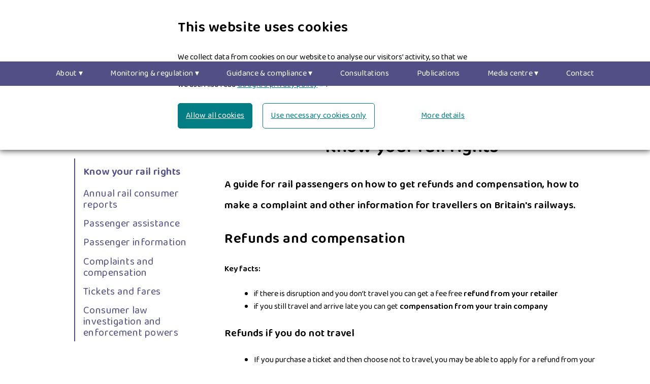

--- FILE ---
content_type: text/html; charset=UTF-8
request_url: https://www.orr.gov.uk/monitoring-regulation/rail/passengers/know-your-rail-rights
body_size: 24861
content:
<!DOCTYPE html>
<html lang="en" dir="ltr" prefix="og: https://ogp.me/ns#">
<head>
  <meta charset="utf-8" />
<meta name="description" content="A guide for rail passengers on how to get refunds and compensation, how to make a complaint and other information for travellers on Britain&#039;s railways." />
<link rel="canonical" href="https://www.orr.gov.uk/monitoring-regulation/rail/passengers/know-your-rail-rights" />
<meta property="og:url" content="https://www.orr.gov.uk/monitoring-regulation/rail/passengers/know-your-rail-rights" />
<meta name="Generator" content="Drupal 10 (https://www.drupal.org)" />
<meta name="MobileOptimized" content="width" />
<meta name="HandheldFriendly" content="true" />
<meta name="viewport" content="width=device-width, initial-scale=1.0" />
<link rel="icon" href="/themes/custom/orr/favicon.ico" type="image/vnd.microsoft.icon" />
<link rel="prev" href="/monitoring-regulation/rail/passengers" />
<link rel="up" href="/monitoring-regulation/rail/passengers" />
<link rel="next" href="/monitoring-regulation/rail/passengers/annual-rail-consumer-reports" />

    <title>Know your rail rights | Office of Rail and Road</title>
    <link rel="stylesheet" media="all" href="/core/assets/vendor/jquery.ui/themes/base/core.css?t440ws" />
<link rel="stylesheet" media="all" href="/core/assets/vendor/jquery.ui/themes/base/autocomplete.css?t440ws" />
<link rel="stylesheet" media="all" href="/core/assets/vendor/jquery.ui/themes/base/menu.css?t440ws" />
<link rel="stylesheet" media="all" href="/themes/contrib/stable/css/core/components/progress.module.css?t440ws" />
<link rel="stylesheet" media="all" href="/themes/contrib/stable/css/core/components/ajax-progress.module.css?t440ws" />
<link rel="stylesheet" media="all" href="/themes/contrib/stable/css/core/components/autocomplete-loading.module.css?t440ws" />
<link rel="stylesheet" media="all" href="/themes/contrib/stable/css/system/components/align.module.css?t440ws" />
<link rel="stylesheet" media="all" href="/themes/contrib/stable/css/system/components/fieldgroup.module.css?t440ws" />
<link rel="stylesheet" media="all" href="/themes/contrib/stable/css/system/components/container-inline.module.css?t440ws" />
<link rel="stylesheet" media="all" href="/themes/contrib/stable/css/system/components/clearfix.module.css?t440ws" />
<link rel="stylesheet" media="all" href="/themes/contrib/stable/css/system/components/details.module.css?t440ws" />
<link rel="stylesheet" media="all" href="/themes/contrib/stable/css/system/components/hidden.module.css?t440ws" />
<link rel="stylesheet" media="all" href="/themes/contrib/stable/css/system/components/item-list.module.css?t440ws" />
<link rel="stylesheet" media="all" href="/themes/contrib/stable/css/system/components/js.module.css?t440ws" />
<link rel="stylesheet" media="all" href="/themes/contrib/stable/css/system/components/nowrap.module.css?t440ws" />
<link rel="stylesheet" media="all" href="/themes/contrib/stable/css/system/components/position-container.module.css?t440ws" />
<link rel="stylesheet" media="all" href="/themes/contrib/stable/css/system/components/reset-appearance.module.css?t440ws" />
<link rel="stylesheet" media="all" href="/themes/contrib/stable/css/system/components/resize.module.css?t440ws" />
<link rel="stylesheet" media="all" href="/themes/contrib/stable/css/system/components/system-status-counter.css?t440ws" />
<link rel="stylesheet" media="all" href="/themes/contrib/stable/css/system/components/system-status-report-counters.css?t440ws" />
<link rel="stylesheet" media="all" href="/themes/contrib/stable/css/system/components/system-status-report-general-info.css?t440ws" />
<link rel="stylesheet" media="all" href="/themes/contrib/stable/css/system/components/tablesort.module.css?t440ws" />
<link rel="stylesheet" media="all" href="/modules/contrib/poll/css/poll.base.css?t440ws" />
<link rel="stylesheet" media="all" href="/modules/contrib/poll/css/poll.theme.css?t440ws" />
<link rel="stylesheet" media="all" href="/core/assets/vendor/jquery.ui/themes/base/theme.css?t440ws" />
<link rel="stylesheet" media="all" href="/modules/custom/axis_accordion/css/axis_accordion.css?t440ws" />
<link rel="stylesheet" media="all" href="/modules/contrib/ckeditor_accordion/css/accordion.frontend.css?t440ws" />
<link rel="stylesheet" media="all" href="/modules/contrib/extlink/css/extlink.css?t440ws" />
<link rel="stylesheet" media="all" href="/modules/contrib/paragraphs/css/paragraphs.unpublished.css?t440ws" />
<link rel="stylesheet" media="all" href="/sites/default/files/css/responsive_menu_breakpoint.css?t440ws" />
<link rel="stylesheet" media="all" href="/libraries/mmenu/dist/mmenu.css?t440ws" />
<link rel="stylesheet" media="all" href="/modules/contrib/responsive_menu/css/responsive_menu.css?t440ws" />
<link rel="stylesheet" media="all" href="/modules/contrib/search_api_autocomplete/css/search_api_autocomplete.css?t440ws" />
<link rel="stylesheet" media="all" href="/modules/contrib/social_media/css/social_media.css?t440ws" />
<link rel="stylesheet" media="all" href="/themes/contrib/stable/css/core/assets/vendor/normalize-css/normalize.css?t440ws" />
<link rel="stylesheet" media="all" href="/themes/contrib/stable/css/core/normalize-fixes.css?t440ws" />
<link rel="stylesheet" media="all" href="/themes/contrib/classy/css/components/action-links.css?t440ws" />
<link rel="stylesheet" media="all" href="/themes/contrib/classy/css/components/breadcrumb.css?t440ws" />
<link rel="stylesheet" media="all" href="/themes/contrib/classy/css/components/button.css?t440ws" />
<link rel="stylesheet" media="all" href="/themes/contrib/classy/css/components/collapse-processed.css?t440ws" />
<link rel="stylesheet" media="all" href="/themes/contrib/classy/css/components/container-inline.css?t440ws" />
<link rel="stylesheet" media="all" href="/themes/contrib/classy/css/components/details.css?t440ws" />
<link rel="stylesheet" media="all" href="/themes/contrib/classy/css/components/exposed-filters.css?t440ws" />
<link rel="stylesheet" media="all" href="/themes/contrib/classy/css/components/field.css?t440ws" />
<link rel="stylesheet" media="all" href="/themes/contrib/classy/css/components/form.css?t440ws" />
<link rel="stylesheet" media="all" href="/themes/contrib/classy/css/components/icons.css?t440ws" />
<link rel="stylesheet" media="all" href="/themes/contrib/classy/css/components/inline-form.css?t440ws" />
<link rel="stylesheet" media="all" href="/themes/contrib/classy/css/components/item-list.css?t440ws" />
<link rel="stylesheet" media="all" href="/themes/contrib/classy/css/components/link.css?t440ws" />
<link rel="stylesheet" media="all" href="/themes/contrib/classy/css/components/links.css?t440ws" />
<link rel="stylesheet" media="all" href="/themes/contrib/classy/css/components/menu.css?t440ws" />
<link rel="stylesheet" media="all" href="/themes/contrib/classy/css/components/more-link.css?t440ws" />
<link rel="stylesheet" media="all" href="/themes/contrib/classy/css/components/pager.css?t440ws" />
<link rel="stylesheet" media="all" href="/themes/contrib/classy/css/components/tabledrag.css?t440ws" />
<link rel="stylesheet" media="all" href="/themes/contrib/classy/css/components/tableselect.css?t440ws" />
<link rel="stylesheet" media="all" href="/themes/contrib/classy/css/components/tablesort.css?t440ws" />
<link rel="stylesheet" media="all" href="/themes/contrib/classy/css/components/tabs.css?t440ws" />
<link rel="stylesheet" media="all" href="/themes/contrib/classy/css/components/textarea.css?t440ws" />
<link rel="stylesheet" media="all" href="/themes/contrib/classy/css/components/ui-dialog.css?t440ws" />
<link rel="stylesheet" media="all" href="/themes/contrib/classy/css/components/messages.css?t440ws" />
<link rel="stylesheet" media="all" href="/themes/contrib/classy/css/components/progress.css?t440ws" />
<link rel="stylesheet" media="all" href="https://fonts.googleapis.com/css2?family=Baloo+2:wght@400;600&amp;display=swap" />
<link rel="stylesheet" media="all" href="/themes/custom/orr/compiled/global-styling.css?t440ws" />

      <script data-cookieconsent="ignore">
        window.dataLayer = window.dataLayer || [];
        function gtag() {
          dataLayer.push(arguments);
        }
        gtag("consent", "default", {
          ad_personalization: "denied",
          ad_storage: "denied",
          ad_user_data: "denied",
          analytics_storage: "denied",
          functionality_storage: "denied",
          personalization_storage: "denied",
          security_storage: "granted",
          wait_for_update: 500,
        });
        gtag("set", "ads_data_redaction", true);
        gtag("set", "url_passthrough", true);
      </script>
      <script type="application/json" data-drupal-selector="drupal-settings-json">{"path":{"baseUrl":"\/","pathPrefix":"","currentPath":"node\/3233","currentPathIsAdmin":false,"isFront":false,"currentLanguage":"en"},"pluralDelimiter":"\u0003","suppressDeprecationErrors":true,"gtag":{"tagId":"","consentMode":false,"otherIds":[],"events":[],"additionalConfigInfo":[]},"ajaxPageState":{"libraries":"[base64]","theme":"orr","theme_token":null},"ajaxTrustedUrl":{"\/search":true},"gtm":{"tagId":null,"settings":{"data_layer":"dataLayer","include_environment":false},"tagIds":["GTM-KZGRB5"]},"responsive_menu":{"position":"left","theme":"theme-black","pagedim":"pagedim","modifyViewport":true,"use_bootstrap":false,"breakpoint":"all and (min-width: 1140px)","drag":false,"custom":{"options":{"navbar":[],"navbars":[{"position":"top","use":true,"content":["title","close","prev"]}]}}},"data":{"extlink":{"extTarget":true,"extTargetAppendNewWindowLabel":"(opens in a new window)","extTargetNoOverride":false,"extNofollow":false,"extTitleNoOverride":false,"extNoreferrer":true,"extFollowNoOverride":false,"extClass":"ext","extLabel":"(link is external)","extImgClass":false,"extSubdomains":false,"extExclude":"","extInclude":"","extCssExclude":".card__image","extCssInclude":"","extCssExplicit":"","extAlert":false,"extAlertText":"This link will take you to an external web site. We are not responsible for their content.","extHideIcons":false,"mailtoClass":"mailto","telClass":"","mailtoLabel":"(link sends email)","telLabel":"(link is a phone number)","extUseFontAwesome":false,"extIconPlacement":"append","extPreventOrphan":false,"extFaLinkClasses":"fa fa-external-link","extFaMailtoClasses":"fa fa-envelope-o","extAdditionalLinkClasses":"","extAdditionalMailtoClasses":"","extAdditionalTelClasses":"","extFaTelClasses":"fa fa-phone","whitelistedDomains":[],"extExcludeNoreferrer":""}},"ckeditorAccordion":{"accordionStyle":{"collapseAll":null,"keepRowsOpen":null,"animateAccordionOpenAndClose":1,"openTabsWithHash":1}},"search_api_autocomplete":{"publi":{"auto_submit":true}},"user":{"uid":0,"permissionsHash":"d7cb3e18068283de141e16e2e58c2b61e8a8ba9051711b1f2be52ff8afb0b80a"}}</script>
<script src="/core/misc/drupalSettingsLoader.js?v=10.4.7"></script>
<script src="/modules/contrib/google_tag/js/gtag.js?t440ws"></script>
<script src="/modules/contrib/google_tag/js/gtm.js?t440ws"></script>

        </head>
<body class="book-menu path-node page-node-type-page sidebar-first">
<a href="#main-content" class="visually-hidden focusable skip-link">
  Skip to main content
</a>
<noscript><iframe src="https://www.googletagmanager.com/ns.html?id=GTM-KZGRB5"
                  height="0" width="0" style="display:none;visibility:hidden"></iframe></noscript>

<div class="responsive-menu-page-wrapper">
  




<div class="layout-container">

  <header role="banner" id="page-header">
    

  <div class="region region-header">
    <div id="block-orr-branding" class="block block-system block-system-branding-block">
  
    
        <a href="/" rel="home" class="site-logo">
      <img src="/themes/custom/orr/assets/logo--desktop.png" class="logo logo--desktop" alt="Home" />
      <img src="/themes/custom/orr/assets/logo--mobile.png" class="logo logo--mobile" alt="Home" />
    </a>
            <div class="site-name">
      <a href="/" title="Home"
         rel="home">Office of Rail and Road</a>
    </div>
      </div>
<div id="block-responsivemenumobileicon" class="responsive-menu-toggle-wrapper responsive-menu-toggle block block-responsive-menu block-responsive-menu-toggle">
  
    
      <a id="toggle-icon" class="toggle responsive-menu-toggle-icon" title="Menu" href="#off-canvas">
  <span class="icon"></span><span class="label">Menu</span>
</a>
  </div>
<nav role="navigation" aria-labelledby="block-statisticsanddataportal-menu" id="block-statisticsanddataportal" class="block block-menu navigation menu--statistics-and-data-portal">
            
  <span class="visually-hidden" id="block-statisticsanddataportal-menu">Statistics and Data Portal</span>
  

        
              <ul class="menu">
                    <li class="menu-item">
        <a href="https://dataportal.orr.gov.uk/">Statistics</a>
              </li>
                <li class="menu-item">
        <a href="https://dataportal.orr.gov.uk/" title="Link to our external data portal website">Statistics &amp; Data Portal</a>
              </li>
        </ul>
  


  </nav>
<div class="views-exposed-form block block-views block-views-exposed-filter-blockpubli-site-search" data-drupal-selector="views-exposed-form-publi-site-search" id="block-exposedformpublisite-search">
  
    
      <form action="/search" method="get" id="views-exposed-form-publi-site-search" accept-charset="UTF-8">
  <div class="form--inline clearfix">
  <div class="js-form-item form-item js-form-type-search-api-autocomplete form-type-search-api-autocomplete js-form-item-search-api-fulltext form-item-search-api-fulltext">
      <label for="edit-search-api-fulltext">Search field</label>
        <input aria-label="Search on Know your rail rights page" data-drupal-selector="edit-search-api-fulltext" data-search-api-autocomplete-search="publi" class="form-autocomplete form-text" data-autocomplete-path="/search_api_autocomplete/publi?display=site_search&amp;&amp;filter=search_api_fulltext" type="text" id="edit-search-api-fulltext" name="search_api_fulltext" value="" size="30" maxlength="128" />

        </div>
<div data-drupal-selector="edit-actions" class="form-actions js-form-wrapper form-wrapper" id="edit-actions"><input aria-label="Search submit on Know your rail rights page" data-drupal-selector="edit-submit-publi" type="submit" id="edit-submit-publi" value="Search" class="button js-form-submit form-submit" />
</div>

</div>

</form>

  </div>


<nav role="navigation" aria-labelledby="block-megamenu-2-menu" id="block-megamenu-2" class="block block-menu navigation menu--mega-menu">
            
  <span class="visually-hidden" id="block-megamenu-2-menu">Custom Mega Menu</span>
  

    <div class="mega-menu__menu-wrapper">
          
              <ul class="menu">
                    <li class="menu-item menu-item--expanded">
                            <button type="button" aria-expanded="false" aria-haspopup="true">About</button>
                                        <ul class="menu">
                    <li class="menu-item">
                  <a href="/about" data-drupal-link-system-path="node/2809">About ORR</a>
                      </li>
                <li class="menu-item menu-item--expanded">
                            <button type="button" aria-expanded="false" aria-haspopup="true">What we do</button>
                                        <ul class="menu">
                    <li class="menu-item">
                  <a href="/about/what-we-do/orrs-business-plan" data-drupal-link-system-path="node/3946">Our business plan</a>
                      </li>
                <li class="menu-item">
                  <a href="/about/what-we-do/our-functions" data-drupal-link-system-path="node/2185">Our functions</a>
                      </li>
                <li class="menu-item">
                  <a href="/about/what-we-do/law-and-our-duties" data-drupal-link-system-path="node/2186">The law and our duties</a>
                      </li>
                <li class="menu-item">
                  <a href="/about/what-we-do" data-drupal-link-system-path="node/2812">All what we do</a>
                      </li>
        </ul>
  
              </li>
                <li class="menu-item menu-item--expanded">
                            <button type="button" aria-expanded="false" aria-haspopup="true">Who we are</button>
                                        <ul class="menu">
                    <li class="menu-item">
                  <a href="/about/who-we-are/board" data-drupal-link-system-path="node/2180">The board</a>
                      </li>
                <li class="menu-item">
                  <a href="/about/who-we-are/executive-directors" data-drupal-link-system-path="node/2181">Executive directors</a>
                      </li>
                <li class="menu-item">
                  <a href="/about/who-we-are/orr-board-committees" data-drupal-link-system-path="node/2182">Committees</a>
                      </li>
                <li class="menu-item">
                  <a href="/about/who-we-are/orr-register-interests" data-drupal-link-system-path="node/2183">Register of interests</a>
                      </li>
                <li class="menu-item">
                  <a href="/about/who-we-are/board-meeting-minutes" data-drupal-link-system-path="node/2184">Board meeting minutes</a>
                      </li>
                <li class="menu-item">
                  <a href="/about/who-we-are" data-drupal-link-system-path="node/2810">All who we are</a>
                      </li>
        </ul>
  
              </li>
                <li class="menu-item menu-item--expanded">
                            <button type="button" aria-expanded="false" aria-haspopup="true">How we work</button>
                                        <ul class="menu">
                    <li class="menu-item">
                  <a href="/about/how-we-work/how-we-prioritise-our-activities" data-drupal-link-system-path="node/2258">How we prioritise our activities</a>
                      </li>
                <li class="menu-item menu-item--expanded">
                            <button type="button" aria-expanded="false" aria-haspopup="true">Expert advisors</button>
                                        <ul class="menu">
                    <li class="menu-item">
                  <a href="/about/how-we-work/expert-advisors/rihsac" data-drupal-link-system-path="node/2394">Railway Industry Health and Safety Advisory Committee</a>
                      </li>
                <li class="menu-item">
                  <a href="/about/how-we-work/expert-advisors/consumer-expert-panel" data-drupal-link-system-path="node/2502">Consumer expert panel</a>
                      </li>
                <li class="menu-item">
                  <a href="/about/how-we-work/expert-advisors/road-expert-panel" data-drupal-link-system-path="node/2083">Road expert panel</a>
                      </li>
                <li class="menu-item">
                  <a href="/about/how-we-work/expert-advisors" data-drupal-link-system-path="node/2259">All expert advisors</a>
                      </li>
        </ul>
  
              </li>
                <li class="menu-item">
                  <a href="/about/how-we-work/our-accountability" data-drupal-link-system-path="node/2260">Our accountability</a>
                      </li>
                <li class="menu-item">
                  <a href="/about/how-we-work/how-we-are-funded" data-drupal-link-system-path="node/2088">How we&#039;re funded</a>
                      </li>
                <li class="menu-item">
                  <a href="/about/how-we-work/reform-regulators-and-regulation" data-drupal-link-system-path="node/4418">Reform of regulators and regulation</a>
                      </li>
                <li class="menu-item">
                  <a href="/about/how-we-work/better-regulation" data-drupal-link-system-path="node/2261">Better regulation</a>
                      </li>
                <li class="menu-item">
                  <a href="/about/how-we-work/impact-assessments" data-drupal-link-system-path="node/2263">Impact assessments</a>
                      </li>
                <li class="menu-item">
                  <a href="/about/how-we-work-0" data-drupal-link-system-path="node/4199">All how we work</a>
                      </li>
                <li class="menu-item">
                  <a href="/about/how-we-work/register-business-critical-models" data-drupal-link-system-path="node/4142">Register of business critical models</a>
                      </li>
        </ul>
  
              </li>
                <li class="menu-item menu-item--expanded">
                            <button type="button" aria-expanded="false" aria-haspopup="true">Who we work with</button>
                                        <ul class="menu">
                    <li class="menu-item menu-item--expanded">
                            <button type="button" aria-expanded="false" aria-haspopup="true">Railway networks</button>
                                        <ul class="menu">
                    <li class="menu-item">
                  <a href="/about/who-we-work-with/railway-networks/mainline-network" data-drupal-link-system-path="node/2485">Mainline network</a>
                      </li>
                <li class="menu-item">
                  <a href="/about/who-we-work-with/railway-networks/underground-railways" data-drupal-link-system-path="node/2486">Underground railways</a>
                      </li>
                <li class="menu-item">
                  <a href="/about/who-we-work-with/railway-networks/light-rail-tramways" data-drupal-link-system-path="node/2487">Light rail and tramways</a>
                      </li>
                <li class="menu-item">
                  <a href="/about/who-we-work-with/railway-networks/minor-heritage-railways" data-drupal-link-system-path="node/2488">Minor and heritage railways</a>
                      </li>
                <li class="menu-item">
                  <a href="/about/who-we-work-with/railway-networks/crossing-rail-infrastructure" data-drupal-link-system-path="node/2489">Crossing rail infrastructure</a>
                      </li>
                <li class="menu-item">
                  <a href="/about/who-we-work-with/railway-networks" data-drupal-link-system-path="node/2196">All railway networks</a>
                      </li>
        </ul>
  
              </li>
                <li class="menu-item menu-item--expanded">
                            <button type="button" aria-expanded="false" aria-haspopup="true">Governments</button>
                                        <ul class="menu">
                    <li class="menu-item">
                  <a href="/about/who-we-work-with/governments/department-transport" data-drupal-link-system-path="node/2490">Department for Transport</a>
                      </li>
                <li class="menu-item">
                  <a href="/about/who-we-work-with/governments/transport-scotland" data-drupal-link-system-path="node/2491">Transport Scotland</a>
                      </li>
                <li class="menu-item">
                  <a href="/about/who-we-work-with/governments/welsh-government" data-drupal-link-system-path="node/2492">Welsh Government</a>
                      </li>
                <li class="menu-item">
                  <a href="/about/who-we-work-with/governments/dept-regional-development-northern-ireland" data-drupal-link-system-path="node/2493">Department of Regional Development, Northern Ireland</a>
                      </li>
                <li class="menu-item">
                  <a href="/about/who-we-work-with/governments/transport-london" data-drupal-link-system-path="node/2494">Transport for London</a>
                      </li>
                <li class="menu-item">
                  <a href="/about/who-we-work-with/governments/passenger-transport-executives" data-drupal-link-system-path="node/2495">Passenger Transport Executives</a>
                      </li>
                <li class="menu-item">
                  <a href="/monitoring-regulation/rail/networks/channel-tunnel" data-drupal-link-system-path="node/2190">Channel Tunnel</a>
                      </li>
                <li class="menu-item">
                  <a href="/about/who-we-work-with/governments" data-drupal-link-system-path="node/2197">All governments</a>
                      </li>
        </ul>
  
              </li>
                <li class="menu-item menu-item--expanded">
                            <button type="button" aria-expanded="false" aria-haspopup="true">Safety bodies</button>
                                        <ul class="menu">
                    <li class="menu-item">
                  <a href="/about/who-we-work-with/safety-bodies/health-safety-executive" data-drupal-link-system-path="node/2498">Health and Safety Executive</a>
                      </li>
                <li class="menu-item">
                  <a href="/about/who-we-work-with/safety-bodies/rail-accident-investigation-branch" data-drupal-link-system-path="node/2499">Rail Accident Investigation Branch</a>
                      </li>
                <li class="menu-item">
                  <a href="/about/who-we-work-with/safety-bodies/rssb" data-drupal-link-system-path="node/2500">RSSB</a>
                      </li>
                <li class="menu-item">
                  <a href="/about/who-we-work-with/safety-bodies/british-transport-police" data-drupal-link-system-path="node/2501">British Transport Police</a>
                      </li>
                <li class="menu-item">
                  <a href="/about/who-we-work-with/safety-bodies/lrssb" data-drupal-link-system-path="node/3401">Light Rail Safety and Standards Board (LRSSB)</a>
                      </li>
                <li class="menu-item">
                  <a href="/about/who-we-work-with/safety-bodies" data-drupal-link-system-path="node/2198">All safety bodies</a>
                      </li>
        </ul>
  
              </li>
                <li class="menu-item menu-item--expanded">
                            <button type="button" aria-expanded="false" aria-haspopup="true">Industry organisations</button>
                                        <ul class="menu">
                    <li class="menu-item">
                  <a href="/about/who-we-work-with/industry/network-rail" data-drupal-link-system-path="node/2504">Network Rail</a>
                      </li>
                <li class="menu-item">
                  <a href="/about/who-we-work-with/industry/train-operating-companies" data-drupal-link-system-path="node/2505">Train operating companies</a>
                      </li>
                <li class="menu-item">
                  <a href="/about/who-we-work-with/industry/freight-operating-companies" data-drupal-link-system-path="node/2506">Freight operating companies</a>
                      </li>
                <li class="menu-item">
                  <a href="/about/who-we-work-with/industry/freight-customers" data-drupal-link-system-path="node/2507">Freight customers</a>
                      </li>
                <li class="menu-item">
                  <a href="/about/who-we-work-with/industry/rolling-stock-companies" data-drupal-link-system-path="node/2508">Rolling stock companies</a>
                      </li>
                <li class="menu-item">
                  <a href="/about/who-we-work-with/industry/rail-delivery-group" data-drupal-link-system-path="node/2509">Rail Delivery Group</a>
                      </li>
                <li class="menu-item">
                  <a href="/about/who-we-work-with/industry" data-drupal-link-system-path="node/2199">All industry organisations</a>
                      </li>
        </ul>
  
              </li>
                <li class="menu-item">
                  <a href="/about/who-we-work-with/agency-agreements-mous" data-drupal-link-system-path="node/2200">Agency agreements and MoUs</a>
                      </li>
                <li class="menu-item">
                  <a href="/about/who-we-work-with/uk-regulators-network" data-drupal-link-system-path="node/2201">UK regulators&#039; Network</a>
                      </li>
                <li class="menu-item">
                  <a href="/about/who-we-work-with/international" data-drupal-link-system-path="node/2496">International engagement and co-operation</a>
                      </li>
                <li class="menu-item">
                  <a href="/about/who-we-work-with" data-drupal-link-system-path="node/2813">All who we work with</a>
                      </li>
        </ul>
  
              </li>
                <li class="menu-item menu-item--expanded">
                            <button type="button" aria-expanded="false" aria-haspopup="true">Corporate reports and accounts</button>
                                        <ul class="menu">
                    <li class="menu-item">
                  <a href="/about/corporate-reports-and-accounts/orr-annual-reports-and-accounts" data-drupal-link-system-path="node/2365">ORR annual reports and accounts</a>
                      </li>
                <li class="menu-item">
                  <a href="/about/corporate-reports-and-accounts/diversity-and-inclusion" data-drupal-link-system-path="node/2249">Diversity &amp; inclusion</a>
                      </li>
                <li class="menu-item">
                  <a href="/about/corporate-reports-and-accounts/health-wellbeing" data-drupal-link-system-path="node/2257">Health &amp; wellbeing</a>
                      </li>
                <li class="menu-item">
                  <a href="/about/corporate-reports-and-accounts/publication-scheme" data-drupal-link-system-path="node/2510">Publication scheme</a>
                      </li>
                <li class="menu-item">
                  <a href="/about/corporate-reports-and-accounts" data-drupal-link-system-path="node/4202">See all corporate reports</a>
                      </li>
        </ul>
  
              </li>
                <li class="menu-item menu-item--expanded">
                            <button type="button" aria-expanded="false" aria-haspopup="true">Corporate data</button>
                                        <ul class="menu">
                    <li class="menu-item">
                  <a href="/about/corporate-data/workforce-management-information" data-drupal-link-system-path="node/2247">Workforce management information</a>
                      </li>
                <li class="menu-item">
                  <a href="/about/corporate-data/orr-organogram-and-data-sets" data-drupal-link-system-path="node/2248">ORR organogram and data sets</a>
                      </li>
                <li class="menu-item">
                  <a href="/about/corporate-data/spending-figures" data-drupal-link-system-path="node/2250">Spending figures</a>
                      </li>
                <li class="menu-item">
                  <a href="/about/corporate-data/government-procurement-card-gpc-figures" data-drupal-link-system-path="node/2251">Government Procurement Card figures</a>
                      </li>
                <li class="menu-item">
                  <a href="/about/corporate-data/civil-service-people-survey" data-drupal-link-system-path="node/2254">People surveys</a>
                      </li>
                <li class="menu-item">
                  <a href="/freedom-information" data-drupal-link-system-path="node/2255">Freedom of information</a>
                      </li>
                <li class="menu-item">
                  <a href="/about/corporate-data" data-drupal-link-system-path="node/2090">All corporate data</a>
                      </li>
        </ul>
  
              </li>
                <li class="menu-item menu-item--expanded">
                            <button type="button" aria-expanded="false" aria-haspopup="true">Careers</button>
                                        <ul class="menu">
                    <li class="menu-item">
                  <a href="/about/careers/our-people" data-drupal-link-system-path="node/2889">Our people</a>
                      </li>
                <li class="menu-item">
                  <a href="/about/careers/orr-values" data-drupal-link-system-path="node/3498">ORR values</a>
                      </li>
                <li class="menu-item">
                  <a href="https://careers.orr.gov.uk/vacancies">Vacancies</a>
                      </li>
                <li class="menu-item">
                  <a href="/about/careers/orr-benefits" data-drupal-link-system-path="node/2888">ORR benefits</a>
                      </li>
                <li class="menu-item">
                  <a href="/about/careers/applying-orr" data-drupal-link-system-path="node/3499">Applying to ORR</a>
                      </li>
                <li class="menu-item">
                  <a href="/about/careers/when-you-join-orr" data-drupal-link-system-path="node/2890">When you join ORR</a>
                      </li>
                <li class="menu-item">
                  <a href="/about/careers/apprenticeships" data-drupal-link-system-path="node/4011">Apprenticeships</a>
                      </li>
                <li class="menu-item">
                  <a href="/about/careers" data-drupal-link-system-path="node/2815">All careers</a>
                      </li>
        </ul>
  
              </li>
                <li class="menu-item menu-item--expanded">
                            <button type="button" aria-expanded="false" aria-haspopup="true">How we procure goods and services</button>
                                        <ul class="menu">
                    <li class="menu-item">
                  <a href="/about/procuring-goods-and-services/supplying-us" data-drupal-link-system-path="node/2816">Supplying us</a>
                      </li>
                <li class="menu-item">
                  <a href="/about/procuring-goods-and-services/minimum-level-competition" data-drupal-link-system-path="node/2203">Minimum level of competition</a>
                      </li>
                <li class="menu-item">
                  <a href="/about/procuring-goods-and-services/sme-policy" data-drupal-link-system-path="node/2204">Our policy on working with SMEs</a>
                      </li>
                <li class="menu-item">
                  <a href="/about/procuring-goods-and-services/e-tendering" data-drupal-link-system-path="node/2205">Online e-tendering system</a>
                      </li>
                <li class="menu-item">
                  <a href="/about/procuring-goods-and-services/expenditure-transparency" data-drupal-link-system-path="node/2206">Government policy on public expenditure transparency</a>
                      </li>
                <li class="menu-item">
                  <a href="/about/procuring-goods-and-services/accounts-payable" data-drupal-link-system-path="node/4265">Accounts Payable</a>
                      </li>
                <li class="menu-item">
                  <a href="/about/procuring-goods-and-services/procurement-act-2023" data-drupal-link-system-path="node/4266">The Procurement Act 2023</a>
                      </li>
                <li class="menu-item">
                  <a href="/about/procuring-goods-and-services" data-drupal-link-system-path="node/4264">All procurement</a>
                      </li>
        </ul>
  
              </li>
                <li class="menu-item">
                  <a href="/about/whistleblowing-orr" data-drupal-link-system-path="node/2102">Whistleblowing to ORR</a>
                      </li>
                <li class="menu-item">
                  <a href="/about" data-drupal-link-system-path="node/2809">See all</a>
                      </li>
        </ul>
  
              </li>
                <li class="menu-item menu-item--expanded menu-item--active-trail">
                            <button type="button" aria-expanded="false" aria-haspopup="true">Monitoring &amp; regulation</button>
                                        <ul class="menu">
                    <li class="menu-item menu-item--expanded menu-item--active-trail">
                            <button type="button" aria-expanded="false" aria-haspopup="true">Rail regulation</button>
                                        <ul class="menu">
                    <li class="menu-item menu-item--expanded">
                            <button type="button" aria-expanded="false" aria-haspopup="true">Rail networks we regulate</button>
                                        <ul class="menu">
                    <li class="menu-item">
                  <a href="/monitoring-regulation/rail/networks/network-rail" data-drupal-link-system-path="node/2188">Network Rail regulation</a>
                      </li>
                <li class="menu-item">
                  <a href="/monitoring-regulation/rail/networks/hs1" data-drupal-link-system-path="node/2189">High Speed 1 (HS1) regulation</a>
                      </li>
                <li class="menu-item">
                  <a href="/monitoring-regulation/rail/networks/channel-tunnel" data-drupal-link-system-path="node/2190">Channel tunnel</a>
                      </li>
                <li class="menu-item">
                  <a href="/monitoring-regulation/rail/networks/northern-ireland" data-drupal-link-system-path="node/2191">Northern Ireland</a>
                      </li>
                <li class="menu-item">
                  <a href="/monitoring-regulation/rail/networks/network-statements" data-drupal-link-system-path="node/3201">Network statements</a>
                      </li>
                <li class="menu-item">
                  <a href="/monitoring-regulation/rail/networks" data-drupal-link-system-path="node/2855">All on networks we regulate</a>
                      </li>
        </ul>
  
              </li>
                <li class="menu-item menu-item--expanded">
                            <button type="button" aria-expanded="false" aria-haspopup="true">Promoting health and safety</button>
                                        <ul class="menu">
                    <li class="menu-item">
                  <a href="/monitoring-regulation/rail/promoting-health-safety/investigation-enforcement-powers" data-drupal-link-system-path="node/2210">Investigation and enforcement powers</a>
                      </li>
                <li class="menu-item">
                  <a href="/monitoring-regulation/rail/promoting-health-safety/annual-health-safety-reports" data-drupal-link-system-path="node/2216">Annual health and safety report</a>
                      </li>
                <li class="menu-item">
                  <a href="/monitoring-regulation/rail/promoting-health-safety" data-drupal-link-system-path="node/2897">All promoting health and safety</a>
                      </li>
        </ul>
  
              </li>
                <li class="menu-item menu-item--expanded menu-item--active-trail">
                            <button type="button" aria-expanded="false" aria-haspopup="true">Protecting rail passengers</button>
                                        <ul class="menu">
                    <li class="menu-item menu-item--active-trail">
                  <a href="/monitoring-regulation/rail/passengers/know-your-rail-rights" data-drupal-link-system-path="node/3233" class="is-active" aria-current="page">Know your rail rights</a>
                      </li>
                <li class="menu-item">
                  <a href="/monitoring-regulation/rail/passengers/annual-rail-consumer-reports" data-drupal-link-system-path="node/2139">Annual rail consumer report</a>
                      </li>
                <li class="menu-item">
                  <a href="/monitoring-regulation/rail/passengers/passenger-assistance" data-drupal-link-system-path="node/2237">Passenger assistance</a>
                      </li>
                <li class="menu-item">
                  <a href="/monitoring-regulation/rail/passengers/information" data-drupal-link-system-path="node/2236">Passenger information</a>
                      </li>
                <li class="menu-item">
                  <a href="/monitoring-regulation/rail/passengers/complaints-compensation" data-drupal-link-system-path="node/2238">Complaints &amp; compensation</a>
                      </li>
                <li class="menu-item">
                  <a href="/monitoring-regulation/rail/passengers/tickets-and-fares" data-drupal-link-system-path="node/2898">Tickets &amp; fares</a>
                      </li>
                <li class="menu-item">
                  <a href="/monitoring-regulation/rail/passengers/consumer-law-investigation-and-enforcement" data-drupal-link-system-path="node/2239">Consumer law investigation and enforcement powers</a>
                      </li>
                <li class="menu-item">
                  <a href="/monitoring-regulation/rail/passengers" data-drupal-link-system-path="node/2856">All protecting passengers</a>
                      </li>
        </ul>
  
              </li>
                <li class="menu-item menu-item--expanded">
                            <button type="button" aria-expanded="false" aria-haspopup="true">Promoting rail competition</button>
                                        <ul class="menu">
                    <li class="menu-item">
                  <a href="/monitoring-regulation/rail/competition/competition-act-1998" data-drupal-link-system-path="node/2226">Competition Act 1998</a>
                      </li>
                <li class="menu-item">
                  <a href="/monitoring-regulation/rail/competition/report-suspected-competition-issue" data-drupal-link-system-path="node/2227">Report a suspected competition issue</a>
                      </li>
                <li class="menu-item">
                  <a href="/monitoring-regulation/rail/competition/market-monitoring" data-drupal-link-system-path="node/2228">Market monitoring</a>
                      </li>
                <li class="menu-item">
                  <a href="/monitoring-regulation/rail/competition/other-competition-work" data-drupal-link-system-path="node/2229">Competition work</a>
                      </li>
                <li class="menu-item">
                  <a href="/monitoring-regulation/rail/competition" data-drupal-link-system-path="node/2857">All promoting competition</a>
                      </li>
        </ul>
  
              </li>
                <li class="menu-item">
                  <a href="/monitoring-regulation/rail/investigations" data-drupal-link-system-path="node/2858">Rail investigations</a>
                      </li>
                <li class="menu-item menu-item--expanded">
                            <button type="button" aria-expanded="false" aria-haspopup="true">Promoting investment in the rail network</button>
                                        <ul class="menu">
                    <li class="menu-item">
                  <a href="/monitoring-regulation/rail/investing-rail-network/engaging-orr" data-drupal-link-system-path="node/2219">When do I need to start engaging with ORR?</a>
                      </li>
                <li class="menu-item">
                  <a href="/monitoring-regulation/rail/investing-rail-network/investment-framework" data-drupal-link-system-path="node/2220">The investment framework</a>
                      </li>
                <li class="menu-item">
                  <a href="/monitoring-regulation/rail/investing-rail-network/managing-safety" data-drupal-link-system-path="node/2221">Managing safety</a>
                      </li>
                <li class="menu-item">
                  <a href="/monitoring-regulation/rail/investing-rail-network/interoperability" data-drupal-link-system-path="node/2222">Authorising vehicles and infrastructure</a>
                      </li>
                <li class="menu-item">
                  <a href="/monitoring-regulation/rail/investing-rail-network/securing-access" data-drupal-link-system-path="node/2223">Securing access to the rail network</a>
                      </li>
                <li class="menu-item">
                  <a href="/monitoring-regulation/rail/investing-rail-network/licensing" data-drupal-link-system-path="node/2224">Licensing</a>
                      </li>
                <li class="menu-item">
                  <a href="/monitoring-regulation/rail-regulation/promoting-investment-rail-network/better-value-rail" data-drupal-link-system-path="node/3357">Better Value Rail</a>
                      </li>
                <li class="menu-item">
                  <a href="/monitoring-regulation/rail/investing-rail-network/stakeholder-engagement" data-drupal-link-system-path="node/2225">What other bodies might I need to engage with?</a>
                      </li>
                <li class="menu-item">
                  <a href="/monitoring-regulation/rail/investing-rail-network" data-drupal-link-system-path="node/2101">All promoting investment in the rail network</a>
                      </li>
        </ul>
  
              </li>
                <li class="menu-item">
                  <a href="/monitoring-regulation/rail" data-drupal-link-system-path="node/2853">All rail regulation</a>
                      </li>
        </ul>
  
              </li>
                <li class="menu-item menu-item--expanded">
                            <button type="button" aria-expanded="false" aria-haspopup="true">Roads monitoring</button>
                                        <ul class="menu">
                    <li class="menu-item">
                  <a href="/monitoring-and-regulation/roads-monitoring/holding-national-highways-to-account" data-drupal-link-system-path="node/2064">Holding National Highways to account</a>
                      </li>
                <li class="menu-item">
                  <a href="/monitoring-and-regulation/roads-monitoring/annual-assessment-national-highways" data-drupal-link-system-path="node/2161">Annual assessment of National Highways</a>
                      </li>
                <li class="menu-item">
                  <a href="/monitoring-and-regulation/roads-monitoring/annual-assessment-safety-performance-strategic-road-network" data-drupal-link-system-path="node/3661">Annual assessment of safety performance on the SRN</a>
                      </li>
                <li class="menu-item">
                  <a href="/monitoring-and-regulation/roads-monitoring/smart-motorways" data-drupal-link-system-path="node/3383">Monitoring smart motorways</a>
                      </li>
                <li class="menu-item">
                  <a href="/monitoring-and-regulation/roads-monitoring/benchmarking-national-highways-performance-and-efficiency" data-drupal-link-system-path="node/2158">Benchmarking National Highways&#039; performance and efficiency</a>
                      </li>
                <li class="menu-item">
                  <a href="/monitoring-and-regulation/roads-monitoring/national-highways-licence-monitoring-and-enforcement" data-drupal-link-system-path="node/2079">National Highways licence monitoring and enforcement</a>
                      </li>
                <li class="menu-item">
                  <a href="/monitoring-and-regulation/roads-monitoring/our-role-development-road-investment-strategies" data-drupal-link-system-path="node/2160">Our role in the development of road investment strategies</a>
                      </li>
                <li class="menu-item">
                  <a href="/monitoring-and-regulation/roads-monitoring" data-drupal-link-system-path="node/2854">All roads monitoring</a>
                      </li>
        </ul>
  
              </li>
                <li class="menu-item menu-item--expanded">
                            <button type="button" aria-expanded="false" aria-haspopup="true">Environment and sustainable development</button>
                                        <ul class="menu">
                    <li class="menu-item">
                  <a href="/monitoring-regulation/sustainable-development/rail" data-drupal-link-system-path="node/3583">The environment, sustainable development and rail</a>
                      </li>
                <li class="menu-item">
                  <a href="/monitoring-regulation/sustainable-development/roads" data-drupal-link-system-path="node/3584">The environment, sustainable development and roads</a>
                      </li>
                <li class="menu-item">
                  <a href="/monitoring-regulation/sustainable-development/corporate" data-drupal-link-system-path="node/3585">ORR corporate sustainable development activity</a>
                      </li>
                <li class="menu-item">
                  <a href="/monitoring-regulation/sustainable-development" data-drupal-link-system-path="node/2262">All environment and sustainable development</a>
                      </li>
        </ul>
  
              </li>
                <li class="menu-item">
                  <a href="/monitoring-regulation" data-drupal-link-system-path="node/2852">See all</a>
                      </li>
        </ul>
  
              </li>
                <li class="menu-item menu-item--expanded">
                            <button type="button" aria-expanded="false" aria-haspopup="true">Guidance &amp; compliance</button>
                                        <ul class="menu">
                    <li class="menu-item menu-item--expanded">
                            <button type="button" aria-expanded="false" aria-haspopup="true">Rail guidance and compliance</button>
                                        <ul class="menu">
                    <li class="menu-item menu-item--expanded">
                            <button type="button" aria-expanded="false" aria-haspopup="true">Health &amp; safety</button>
                                        <ul class="menu">
                    <li class="menu-item">
                  <a href="/guidance-compliance/rail/health-safety/passenger-safety" data-drupal-link-system-path="node/2208">Passenger safety</a>
                      </li>
                <li class="menu-item">
                  <a href="/guidance-compliance/rail/health-safety/occupational-health" data-drupal-link-system-path="node/2212">Occupational health</a>
                      </li>
                <li class="menu-item">
                  <a href="/guidance-compliance/rail/health-safety/level-crossings" data-drupal-link-system-path="node/2457">Level crossings</a>
                      </li>
                <li class="menu-item">
                  <a href="/guidance-compliance/rail/health-safety/strategy" data-drupal-link-system-path="node/2213">Strategy &amp; guidance</a>
                      </li>
                <li class="menu-item">
                  <a href="/guidance-compliance/rail/health-safety/laws" data-drupal-link-system-path="node/2214">Laws</a>
                      </li>
                <li class="menu-item">
                  <a href="/guidance-compliance/rail-guidance-and-compliance/health-safety/reporting-riddor-incidents" data-drupal-link-system-path="node/2211">Reporting railway incidents</a>
                      </li>
                <li class="menu-item">
                  <a href="/guidance-compliance/rail/health-safety/apply-permissions-certificates-authorisations" data-drupal-link-system-path="node/2215">Apply for permissions, certificates or authorisations</a>
                      </li>
                <li class="menu-item">
                  <a href="/guidance-compliance/rail/health-safety/infrastructure" data-drupal-link-system-path="node/2209">Railway infrastructure and vehicle safety</a>
                      </li>
                <li class="menu-item">
                  <a href="/guidance-compliance/rail/health-safety" data-drupal-link-system-path="node/2895">All health &amp; safety</a>
                      </li>
        </ul>
  
              </li>
                <li class="menu-item menu-item--expanded">
                            <button type="button" aria-expanded="false" aria-haspopup="true">Operator access to the network</button>
                                        <ul class="menu">
                    <li class="menu-item">
                  <a href="/rail-guidance-compliance/network-access/guidance-policies" data-drupal-link-system-path="node/3597">Infrastructure access guidance and policies</a>
                      </li>
                <li class="menu-item">
                  <a href="/rail-guidance-compliance/network-access/regulated-networks" data-drupal-link-system-path="node/3601">Access to regulated networks</a>
                      </li>
                <li class="menu-item">
                  <a href="/rail-guidance-compliance/network-access/station-depot" data-drupal-link-system-path="node/2194">Station and depot access</a>
                      </li>
                <li class="menu-item">
                  <a href="/rail-guidance-compliance/network-access/access-management-appeals" data-drupal-link-system-path="node/3418">Appeals under The Access and Management Regulations</a>
                      </li>
                <li class="menu-item">
                  <a href="/rail-guidance-compliance/network-access" data-drupal-link-system-path="node/2896">All on operator access to the network</a>
                      </li>
        </ul>
  
              </li>
                <li class="menu-item menu-item--expanded">
                            <button type="button" aria-expanded="false" aria-haspopup="true">Operator licences &amp; exemptions</button>
                                        <ul class="menu">
                    <li class="menu-item">
                  <a href="/guidance-compliance/rail/operator-licences-exemptions/licensing-railway" data-drupal-link-system-path="node/2231">Licensing the railway</a>
                      </li>
                <li class="menu-item">
                  <a href="/guidance-compliance/rail/operator-licences-exemptions/licence-obligations" data-drupal-link-system-path="node/2429">Licence obligations</a>
                      </li>
                <li class="menu-item">
                  <a href="/guidance-compliance/rail/operator-licences-exemptions/third-party-liability-insurance-notifications" data-drupal-link-system-path="node/2431">Third party liability insurance notifications</a>
                      </li>
                <li class="menu-item">
                  <a href="/guidance-compliance/rail/operator-licences-exemptions/how-apply-licence-or-licence-exemption" data-drupal-link-system-path="node/2432">How to apply</a>
                      </li>
                <li class="menu-item">
                  <a href="/guidance-compliance/rail/operator-licences-exemptions/model-licences-and-licence-exemptions" data-drupal-link-system-path="node/2433">Model licences and licence exemptions</a>
                      </li>
                <li class="menu-item">
                  <a href="/guidance-compliance/rail/operator-licences-exemptions/current-licences" data-drupal-link-system-path="node/2435">Current licences</a>
                      </li>
                <li class="menu-item">
                  <a href="/guidance-compliance/rail/operator-licences-exemptions/licence-exemptions" data-drupal-link-system-path="node/2436">Licence exemptions</a>
                      </li>
                <li class="menu-item">
                  <a href="/guidance-compliance/rail/operator-licences-exemptions/current-licence-casework-consultations" data-drupal-link-system-path="node/2177">Current licence casework consultations</a>
                      </li>
                <li class="menu-item">
                  <a href="/guidance-compliance/rail/operator-licences-exemptions" data-drupal-link-system-path="node/2866">All operator licences &amp; exemptions</a>
                      </li>
        </ul>
  
              </li>
                <li class="menu-item">
                  <a href="/rail-guidance-compliance/train-driving-licences-and-certificates" data-drupal-link-system-path="node/2232">Train driving licences &amp; certificates</a>
                      </li>
                <li class="menu-item">
                  <a href="/rail-guidance-compliance" data-drupal-link-system-path="node/2862">All rail guidance &amp; compliance</a>
                      </li>
        </ul>
  
              </li>
        </ul>
  
              </li>
                <li class="menu-item">
                  <a href="/search-consultations" data-drupal-link-system-path="search-consultations">Consultations</a>
                      </li>
                <li class="menu-item">
                  <a href="/search-publications" data-drupal-link-system-path="search-publications">Publications</a>
                      </li>
                <li class="menu-item menu-item--expanded">
                            <button type="button" aria-expanded="false" aria-haspopup="true">Media centre</button>
                                        <ul class="menu">
                    <li class="menu-item">
                  <a href="/search-news?f%5B0%5D=news_category%3A116" data-drupal-link-query="{&quot;f&quot;:[&quot;news_category:116&quot;]}" data-drupal-link-system-path="search-news">Press releases</a>
                      </li>
                <li class="menu-item">
                  <a href="/search-news?f%5B0%5D=news_category%3A113" data-drupal-link-query="{&quot;f&quot;:[&quot;news_category:113&quot;]}" data-drupal-link-system-path="search-news">Statements</a>
                      </li>
                <li class="menu-item">
                  <a href="/search-news?f%5B0%5D=news_category%3A114" data-drupal-link-query="{&quot;f&quot;:[&quot;news_category:114&quot;]}" data-drupal-link-system-path="search-news">Blogs</a>
                      </li>
                <li class="menu-item">
                  <a href="/search-news?f%5B0%5D=news_category%3A118" data-drupal-link-query="{&quot;f&quot;:[&quot;news_category:118&quot;]}" data-drupal-link-system-path="search-news">Podcasts</a>
                      </li>
                <li class="menu-item">
                  <a href="/search-news?f%5B0%5D=news_category%3A115" data-drupal-link-query="{&quot;f&quot;:[&quot;news_category:115&quot;]}" data-drupal-link-system-path="search-news">Newsletters</a>
                      </li>
                <li class="menu-item">
                  <a href="/contact-us/media-enquiries" data-drupal-link-system-path="contact-us/149">Media enquiries</a>
                      </li>
                <li class="menu-item">
                  <a href="/search-news" data-drupal-link-system-path="search-news">View all Media centre content</a>
                      </li>
        </ul>
  
              </li>
                <li class="menu-item">
                  <a href="/contact-us" data-drupal-link-system-path="contact-us">Contact</a>
                      </li>
        </ul>
  


        <div class="mega-menu__backdrop"></div>
  </div>
</nav>
<div id="block-siteslogan" class="block block-block-content block-block-content1988ded7-d42c-4333-80d5-345f6918170c">
  
    
      
            <div class="clearfix text-formatted field field--name-body field--type-text-with-summary field--label-hidden field__item"><p>ORR protects the interests of rail and road users. We are improving the safety, value, and performance of railways and roads, today and in the future.</p></div>
      
  </div>

    <div id="mobile-search" class="mobile-search">
      <img src="/themes/custom/orr/assets/temp-search-icon.png" class="mobile-search__icon mobile-search__icon--open" alt="Open search" />
      <img src="/themes/custom/orr/assets/close-icon.png" class="mobile-search__icon mobile-search__icon--close" alt="Close search" />
    </div>
  </div>

  </header>

  
  


  

  

  <main role="main" id="main-content">
      <div class="region region-breadcrumb">
    <div id="block-orr-breadcrumbs" class="block block-system block-system-breadcrumb-block">
  
    
        <nav class="breadcrumb" role="navigation" aria-labelledby="system-breadcrumb">
    <span id="system-breadcrumb" class="visually-hidden">Breadcrumb</span>
    <ol>
          <li>
                  <a href="/">Home</a>
              </li>
          <li>
                  <a href="/monitoring-regulation">Monitoring &amp; regulation</a>
              </li>
          <li>
                  <a href="/monitoring-regulation/rail">Rail regulation</a>
              </li>
          <li>
                  <a href="/monitoring-regulation/rail/passengers">Protecting rail passengers</a>
              </li>
        </ol>
  </nav>

  </div>

  </div>


    <div class="layout-content">
              <aside class="layout-sidebar-first" role="complementary">
            <div class="region region-sidebar-first">
    

<div id="block-booknavigation" class="block block-book block-book-navigation">
  
      <span>Related pages</span>
    
      
        <ul class="menu">
                  <li class="menu-item menu-item--expanded menu-item--active-trail">
        <a href="/monitoring-regulation/rail/passengers" hreflang="en">Protecting rail passengers</a>
                            <ul class="menu">
                    <li class="menu-item menu-item--active-trail menu-item--active">
        <a href="/monitoring-regulation/rail/passengers/know-your-rail-rights" hreflang="en">Know your rail rights</a>
              </li>
                <li class="menu-item">
        <a href="/monitoring-regulation/rail/passengers/annual-rail-consumer-reports" hreflang="en">Annual rail consumer reports</a>
              </li>
                <li class="menu-item menu-item--collapsed">
        <a href="/monitoring-regulation/rail/passengers/passenger-assistance" hreflang="en">Passenger assistance</a>
              </li>
                <li class="menu-item menu-item--collapsed">
        <a href="/monitoring-regulation/rail/passengers/information" hreflang="en">Passenger information</a>
              </li>
                <li class="menu-item menu-item--collapsed">
        <a href="/monitoring-regulation/rail/passengers/complaints-compensation" hreflang="en">Complaints and compensation</a>
              </li>
                <li class="menu-item menu-item--collapsed">
        <a href="/monitoring-regulation/rail/passengers/tickets-and-fares" hreflang="en">Tickets and fares</a>
              </li>
                <li class="menu-item menu-item--collapsed">
        <a href="/monitoring-regulation/rail/passengers/consumer-law-investigation-and-enforcement" hreflang="en">Consumer law investigation and enforcement powers</a>
              </li>
      </ul>
    
              </li>
      </ul>
    


  </div>

  </div>

        </aside>
      
        <div class="region region-content">
    <div data-drupal-messages-fallback class="hidden"></div>
<div id="block-orr-page-title" class="block block-core block-page-title-block">
  
    
      
  <h1 class="page-title"><span class="field field--name-title field--type-string field--label-hidden">Know your rail rights</span>
</h1>



  </div>
<div id="block-orr-content" class="block block-system block-system-main-block">
  
    
      

<article data-history-node-id="3233" class="page page--full node node--type-page node--view-mode-full">

  
    

  
  <div class="node__content">
    
  <div class="clearfix text-formatted field field--name-body field--type-text-with-summary field--label-visually_hidden">
    <div class="field__label visually-hidden">Body</div>
              <div class="field__item"></div>
          </div>

  <div class="field field--name-field-components field--type-entity-reference-revisions field--label-visually_hidden">
    <div class="field__label visually-hidden">Components</div>
          <div class="field__items">
              <div class="field__item">  <div class="paragraph paragraph--type--standfirst paragraph--view-mode--default">
          
            <div class="clearfix text-formatted field field--name-field-text field--type-text-long field--label-hidden field__item"><p>A guide for rail passengers on how to get refunds and compensation, how to make a complaint and other information for travellers on Britain's railways.&nbsp;</p></div>
      
      </div>
</div>
          <div class="field__item">  <div class="paragraph paragraph--type--text paragraph--view-mode--default">
          
            <div class="clearfix text-formatted field field--name-field-text field--type-text-long field--label-hidden field__item"><h2>Refunds and compensation</h2>

<p><strong>Key facts:</strong>&nbsp;</p>

<ul>
	<li>if there is disruption and you don’t travel you can get a fee free <strong>refund from your retailer</strong></li>
	<li>if you still travel and arrive late you can get <strong>compensation from your train company</strong></li>
</ul>

<h3 id="refunds">Refunds if you do not travel</h3>

<ul>
	<li>If you purchase a ticket and then choose not to travel, you may be able to apply for a refund from your original <strong>retailer</strong>. Any refund may be subject to an admin fee of up to £10 and not all tickets are refundable. See ticket types below for more details&nbsp;</li>
	<li>If your train is cancelled, rescheduled or disrupted after you buy your ticket and as a result you are unable to travel you may apply for a refund from your original <strong>retailer</strong>. In these cases there is no admin fee</li>
</ul>

<h3>Compensation if you travel and are delayed</h3>

<ul>
	<li>If you are delayed in reaching your destination as a result of a delay or cancellation of a train service, you may be entitled to claim compensation from the <a href="https://www.nationalrail.co.uk/travel-information/find-a-train-company/">train company</a> that is responsible for the delay in completing your journey</li>
</ul></div>
      
      </div>
</div>
          <div class="field__item">  <div class="accordion--light-bg-color paragraph paragraph--type--paragraph-accordion-wrapper paragraph--view-mode--default accordion">
            <h2 class="accordion__title" tabindex="0">
    <span>Refunds</span>
    <i class="fa fa-chevron-down"></i>
    <i class="fa fa-chevron-up"></i>
    <span class="accordion__toggle sr-only">
      <span class="accordion__toggle--close">Collapse accordion</span>
      <span class="accordion__toggle--open">Open accordion</span>
    </span>
  </h2>
<div class="accordion__content-wrapper">
  <div class="accordion__content">
            <div class="paragraph paragraph--type--text paragraph--view-mode--default">
          
            <div class="clearfix text-formatted field field--name-field-text field--type-text-long field--label-hidden field__item"><p><strong>You can get a refund:</strong></p>

<ul>
	<li>if you change your mind about travelling</li>
	<li>some tickets such, as Advance Tickets, are non-refundable if you just change your mind</li>
	<li>all ticket types are refundable if you do not travel due to disruption</li>
	<li>an admin fee (usually £10) applies to refunds, except in cases of disruption</li>
	<li>if your ticket costs less than the admin fee you will not receive any money</li>
</ul>

<h3>Refunding Season Tickets</h3>

<p>Unexpired <strong>Season Tickets</strong> can be submitted for refund to the retailer or train company you bought it from. The refund is calculated from the date after the Season Ticket was returned.</p>

<p>Refunds can only be backdated with evidence that illness prevented you from travelling (<a href="https://www.nationalrail.co.uk/National%20Rail%20Conditions%20of%20Travel.pdf">National Rail Conditions of Travel, Condition 40.4</a>).&nbsp;</p>

<p>The refund amount will be the difference between the price you paid and the cost of a ticket or tickets for the period for which you have actually used the ticket up to and including the date a refund is requested. An admin charge of no more than £10 may be payable.</p>

<p>The National Rail website has a calculator (<a href="https://www.nationalrail.co.uk/help-and-assistance/compensation-and-refunds/">National Rail Enquiries - Refunds</a>) so you can work out the approximate refund value of your ticket. Because of the discounts on longer term Season Tickets, refunds are not made pro-rata and so there may be no monetary value to your refund once your Season Ticket is nearing expiry.</p></div>
      
      </div>

      </div>
</div>

      </div>
</div>
          <div class="field__item">  <div class="paragraph paragraph--type--text paragraph--view-mode--default">
          
            <div class="clearfix text-formatted field field--name-field-text field--type-text-long field--label-hidden field__item"><p>For more information please see <a href="https://www.nationalrail.co.uk/help-and-assistance/compensation-and-refunds/">National Rail: Compensation and refunds for train tickets</a>.</p></div>
      
      </div>
</div>
          <div class="field__item">  <div class="paragraph paragraph--type--text paragraph--view-mode--default">
          
            <div class="clearfix text-formatted field field--name-field-text field--type-text-long field--label-hidden field__item"><h2>Complaints</h2>

<p>Train and station operators are required to have and comply with a procedure for handling complaints from customers and potential customers.&nbsp;</p>

<h3>Making a complaint about your train company</h3>

<ol>
	<li>Gather relevant information. This could include specific journey details such as departure station, date, time and ticket type.&nbsp;</li>
	<li><a href="https://www.nationalrail.co.uk/travel-information/find-a-train-company/">Contact the train company</a> concerned. This may be done via their website, by email or by phone.&nbsp;</li>
	<li>Finding a resolution. You should usually receive a full response within 20 working days.</li>
	<li>Not happy with the response? If you're not happy with the response, ask them to look at it again. The train company has a maximum of 40 working days to try to find a resolution.&nbsp;</li>
</ol></div>
      
      </div>
</div>
          <div class="field__item">  <div class="paragraph paragraph--type--text paragraph--view-mode--default">
          
            <div class="clearfix text-formatted field field--name-field-text field--type-text-long field--label-hidden field__item"><h3>Ombudsman</h3>

<p>If the complaint cannot be resolved, the Rail Ombudsman is able to look at the complaint from an independent perspective. The Rail Ombudsman is a free service and any decision it makes is binding upon the train service provider.</p>

<p>For further details about the <a href="https://www.railombudsman.org/">Rail Ombudsman</a> and how it may be able to assist, please visit their website.</p></div>
      
      </div>
</div>
          <div class="field__item">  <div class="paragraph paragraph--type--text paragraph--view-mode--default">
          
            <div class="clearfix text-formatted field field--name-field-text field--type-text-long field--label-hidden field__item"><h2>Disruption information</h2>

<p>Each train company needs to publish a code of practice setting out how it will provide information to passengers, including during disruption.&nbsp;</p>

<p>Most train companies rely on the <a href="https://www.raildeliverygroup.com/uk-rail-industry/travelling-by-rail/pledges.html">Customer Information Pledges</a> published by the Rail Delivery Group.&nbsp;</p></div>
      
      </div>
</div>
          <div class="field__item">  <div class="accordion--light-bg-color paragraph paragraph--type--paragraph-accordion-wrapper paragraph--view-mode--default accordion">
            <h2 class="accordion__title" tabindex="0">
    <span>What is in the Pledges</span>
    <i class="fa fa-chevron-down"></i>
    <i class="fa fa-chevron-up"></i>
    <span class="accordion__toggle sr-only">
      <span class="accordion__toggle--close">Collapse accordion</span>
      <span class="accordion__toggle--open">Open accordion</span>
    </span>
  </h2>
<div class="accordion__content-wrapper">
  <div class="accordion__content">
            <div class="paragraph paragraph--type--text paragraph--view-mode--default">
          
            <div class="clearfix text-formatted field field--name-field-text field--type-text-long field--label-hidden field__item"><ul>
	<li>before a train journey –ensure customers are able to obtain timely and accurate information via all channels (web, contact centres, telephone services)</li>
	<li>at the station – tell you as soon as they know which platform your train will depart from and let you know if you need to travel in a particular part of the train&nbsp;</li>
	<li>on the train – let customers know when the train is approaching the next station to give you time to get ready to leave the train. Announcements should be consistent with the Passenger Information Screens (PIS) which themselves should be updated at the start of the journey and throughout</li>
	<li>during times of disruption – add prominent warnings to websites and give an estimate for how long the disruption will last</li>
</ul>

<p>All train companies and National Rail Enquiries have a Pledges page which may be accessed via a short link at 'toc.co.uk/pledges', for example <a href="https://www.nationalrail.co.uk/pledges/">nationalrail.co.uk/pledges</a>.&nbsp;</p>

<p>We review compliance with the pledges and monitor their implementation to ensure that the pledges are being met, even during times of disruption.</p></div>
      
      </div>

      </div>
</div>

      </div>
</div>
          <div class="field__item">  <div class="paragraph paragraph--type--text paragraph--view-mode--default">
          
            <div class="clearfix text-formatted field field--name-field-text field--type-text-long field--label-hidden field__item"><h2>Ticket types</h2></div>
      
      </div>
</div>
          <div class="field__item">  <div class="accordion--light-bg-color paragraph paragraph--type--paragraph-accordion-wrapper paragraph--view-mode--default accordion">
            <h2 class="accordion__title" tabindex="0">
    <span>Advance tickets</span>
    <i class="fa fa-chevron-down"></i>
    <i class="fa fa-chevron-up"></i>
    <span class="accordion__toggle sr-only">
      <span class="accordion__toggle--close">Collapse accordion</span>
      <span class="accordion__toggle--open">Open accordion</span>
    </span>
  </h2>
<div class="accordion__content-wrapper">
  <div class="accordion__content">
            <div class="paragraph paragraph--type--text paragraph--view-mode--default">
          
            <div class="clearfix text-formatted field field--name-field-text field--type-text-long field--label-hidden field__item"><ul>
	<li>generally for longer single journeys and subject to availability, with limited numbers available</li>
	<li>valid only on date and train shown on the ticket</li>
	<li>non-refundable except if there is disruption, but date/time can be changed before departure of the first reserved train (fee may apply)</li>
	<li>no break of journey allowed</li>
	<li>some railcard discounts apply</li>
</ul></div>
      
      </div>

      </div>
</div>

      </div>
</div>
          <div class="field__item">  <div class="accordion--light-bg-color paragraph paragraph--type--paragraph-accordion-wrapper paragraph--view-mode--default accordion">
            <h2 class="accordion__title" tabindex="0">
    <span>Off-peak/Super off-peak Tickets</span>
    <i class="fa fa-chevron-down"></i>
    <i class="fa fa-chevron-up"></i>
    <span class="accordion__toggle sr-only">
      <span class="accordion__toggle--close">Collapse accordion</span>
      <span class="accordion__toggle--open">Open accordion</span>
    </span>
  </h2>
<div class="accordion__content-wrapper">
  <div class="accordion__content">
            <div class="paragraph paragraph--type--text paragraph--view-mode--default">
          
            <div class="clearfix text-formatted field field--name-field-text field--type-text-long field--label-hidden field__item"><ul>
	<li>for travelling at less busy times on weekdays, and all day at the weekend</li>
	<li>may require you to travel at specific times of day, days of the week or on a specific route</li>
	<li>journey planners show where trains are off-peak</li>
	<li>break of journey allowed (subject to some restrictions)</li>
	<li>refundable subject to admin fee (unless there is disruption)</li>
	<li>railcard discounts apply</li>
	<li>where there is more than one Off-Peak fare for a journey, the cheaper fare with more restrictions will be called Super Off-Peak</li>
</ul></div>
      
      </div>

      </div>
</div>

      </div>
</div>
          <div class="field__item">  <div class="accordion--light-bg-color paragraph paragraph--type--paragraph-accordion-wrapper paragraph--view-mode--default accordion">
            <h2 class="accordion__title" tabindex="0">
    <span>Anytime Tickets</span>
    <i class="fa fa-chevron-down"></i>
    <i class="fa fa-chevron-up"></i>
    <span class="accordion__toggle sr-only">
      <span class="accordion__toggle--close">Collapse accordion</span>
      <span class="accordion__toggle--open">Open accordion</span>
    </span>
  </h2>
<div class="accordion__content-wrapper">
  <div class="accordion__content">
            <div class="paragraph paragraph--type--text paragraph--view-mode--default">
          
            <div class="clearfix text-formatted field field--name-field-text field--type-text-long field--label-hidden field__item"><ul>
	<li>fully flexible</li>
	<li>refundable subject to admin fee (no fee if service is cancelled/delayed)</li>
	<li>railcard discounts apply</li>
	<li>can break your journey at stations along the route of travel (except on London Underground/DLR)</li>
	<li>Anytime Day single and return tickets are valid on date shown on ticket and up to 04:29 the following day. Most Anytime tickets sold in London and the Southeast are anytime day tickets</li>
	<li>Anytime Single must be used within 2 days of the date shown on the ticket and up until 04:29 after the last day of validity</li>
	<li>for Anytime Return tickets, the outward journey must be made within 5 days and up until 04:29 after the last day of validity; the return portion must be used within one calendar month and up until 04:29 after the last day of validity</li>
</ul></div>
      
      </div>

      </div>
</div>

      </div>
</div>
          <div class="field__item">  <div class="accordion--light-bg-color paragraph paragraph--type--paragraph-accordion-wrapper paragraph--view-mode--default accordion">
            <h2 class="accordion__title" tabindex="0">
    <span>Season Tickets</span>
    <i class="fa fa-chevron-down"></i>
    <i class="fa fa-chevron-up"></i>
    <span class="accordion__toggle sr-only">
      <span class="accordion__toggle--close">Collapse accordion</span>
      <span class="accordion__toggle--open">Open accordion</span>
    </span>
  </h2>
<div class="accordion__content-wrapper">
  <div class="accordion__content">
            <div class="paragraph paragraph--type--text paragraph--view-mode--default">
          
            <div class="clearfix text-formatted field field--name-field-text field--type-text-long field--label-hidden field__item"><ul>
	<li>season tickets offer unlimited travel between two specified stations</li>
	<li>you can buy a season ticket for seven days or any period between one month and a year</li>
	<li>the Flexi-Season ticket allows 8 days of travel in a 28 day period</li>
	<li>unless your season ticket says it can only be used to travel with a specific train company, it is valid on all services&nbsp;on the route/within the zones for which the ticket is issued</li>
	<li>Season Tickets are available for most short and medium distance journeys on the National Rail network, and for some long-distance journeys where a train company chooses to offer them</li>
	<li>if you no longer need your Season Ticket, you can request a refund from the retailer you bought it from. An admin fee may be payable</li>
</ul></div>
      
      </div>

      </div>
</div>

      </div>
</div>
          <div class="field__item">  <div class="accordion--light-bg-color paragraph paragraph--type--paragraph-accordion-wrapper paragraph--view-mode--default accordion">
            <h2 class="accordion__title" tabindex="0">
    <span>Railcards</span>
    <i class="fa fa-chevron-down"></i>
    <i class="fa fa-chevron-up"></i>
    <span class="accordion__toggle sr-only">
      <span class="accordion__toggle--close">Collapse accordion</span>
      <span class="accordion__toggle--open">Open accordion</span>
    </span>
  </h2>
<div class="accordion__content-wrapper">
  <div class="accordion__content">
            <div class="paragraph paragraph--type--text paragraph--view-mode--default">
          
            <div class="clearfix text-formatted field field--name-field-text field--type-text-long field--label-hidden field__item"><ul>
	<li>railcards can save you 1/3 on rail fares</li>
	<li>you can choose from <a href="https://www.nationalrail.co.uk/times_fares/National-Railcards.aspx">national Railcards</a> or <a href="https://www.nationalrail.co.uk/regional-railcards.aspx">regional Railcards</a> that cover specific geographical areas</li>
	<li>National Railcard options include 16-25 Railcard, 26-30 Railcard, Disabled Persons Railcard, Family &amp; Friends Railcard, Network Railcard, Senior Railcard, Two Together Railcard, and Veterans Railcard&nbsp;</li>
	<li>there may be some restrictions on when you can use certain Railcards so check the individual Railcard terms and conditions for further information</li>
	<li>you must always carry your Railcard with you during the journey in order to qualify for the discount</li>
	<li>further details about <a href="https://www.nationalrail.co.uk/times_fares/National-Railcards.aspx">National Railcards</a> are available on the National Rail website</li>
	<li><a href="https://www.nationalrail.co.uk/regional-railcards.aspx">Regional Railcard options</a> and information are available on the National Rail website<br>
	&nbsp;</li>
</ul></div>
      
      </div>

      </div>
</div>

      </div>
</div>
          <div class="field__item">  <div class="accordion--light-bg-color paragraph paragraph--type--paragraph-accordion-wrapper paragraph--view-mode--default accordion">
            <h2 class="accordion__title" tabindex="0">
    <span>Mobile tickets (&#039;mTicket&#039;)</span>
    <i class="fa fa-chevron-down"></i>
    <i class="fa fa-chevron-up"></i>
    <span class="accordion__toggle sr-only">
      <span class="accordion__toggle--close">Collapse accordion</span>
      <span class="accordion__toggle--open">Open accordion</span>
    </span>
  </h2>
<div class="accordion__content-wrapper">
  <div class="accordion__content">
            <div class="paragraph paragraph--type--text paragraph--view-mode--default">
          
            <div class="clearfix text-formatted field field--name-field-text field--type-text-long field--label-hidden field__item"><ul>
	<li>an mTicket is a train ticket that is held on your mobile device in a rail travel app</li>
	<li>it includes a barcode that holds your ticket information, and you will need to activate it before the barcode can be read</li>
	<li>if you are unable to show a valid barcode, this may be classed as travelling without a valid ticket</li>
	<li>ensure your mobile device is charged and your screen is in good condition so that the ticket barcode can be scanned and validated</li>
</ul></div>
      
      </div>

      </div>
</div>

      </div>
</div>
          <div class="field__item">  <div class="paragraph paragraph--type--text paragraph--view-mode--default">
          
            <div class="clearfix text-formatted field field--name-field-text field--type-text-long field--label-hidden field__item"><h2>National Rail Conditions of Travel</h2>

<p>The National Rail Conditions of Travel form part of the agreement you make with the train companies when you buy a ticket to travel on the rail network.</p>

<p>They set out your rights and responsibilities when travelling by train, as well as the minimum level of service the train companies must provide.</p>

<p>They cover topics including buying your ticket, using your ticket, ticket refunds and compensation rights, and Season Ticket special conditions.&nbsp;</p>

<p>The complete <a href="https://www.nationalrail.co.uk/times_fares/conditions-of-travel.aspx">National Rail Conditions of Travel</a> are available on the National Rail website.</p></div>
      
      </div>
</div>
          <div class="field__item">
  <div class="paragraph paragraph--type--related-documents paragraph--view-mode--default">
  <div class="field__label">
            <div class="field field--name-field-title field--type-string field--label-hidden page__related page__related--documents field__item"><h2>Downloads</h2>
</div>
      </div>
          
      <div class="field field--name-field-related-document field--type-entity-reference field--label-hidden page__related page__related--documents field__items doc__items">
              <div class="field__item single-document"><article class="media media--type-image media--view-mode-related-item">
  
      
            <div class="field field--name-name field--type-string field--label-hidden field__item"><div class="related-document-link"><a href="/media/21912" class="media-link" aria-label="Making a complaint about your train company infographic">Making a complaint about your train company infographic</a></div></div>
      
  <div class="field field--name-field-media-image field--type-image field--label-visually_hidden">
    <div class="field__label visually-hidden">Image</div>
              <div class="field__item"><div class="js-form-item form-item js-form-type-item form-type-item js-form-item- form-item- form-no-label">
        JPG 549.98 KB
        </div>
</div>
          </div>
<div class="more-info-item"><a href="/media/21912" class="more-info-link media-link" title="More info" aria-label="More info on Making a complaint about your train company infographic">More info</a></div><div class="download-item"><a href="/media/21912/download" class="download-link media-link media-download-link" title="Download" aria-label="Download Making a complaint about your train company infographic">Download</a></div>
  </article>
</div>
              <div class="button-contain">
                      <button class="document-related__btn" aria-label="Show more Downloads">Show more</button>
                  </div>
    </div>
  
      </div>
</div>
              </div>
      </div>

  </div>

  <div class="page__related-wrapper">
    
    
  <div class="field field--name-field-related-links field--type-link field--label-above page__related page__related--links">
    <div class="field__label">Related links</div>
        <div class="field__items">
                    <div class="field__item"><a href="https://www.nationalrail.co.uk/travel-information/find-a-train-company/">National Rail: Find a Train Company</a></div>
              <div class="field__item"><a href="https://www.nationalrail.co.uk/help-and-assistance/compensation-and-refunds/">National Rail: Compensation and refunds</a></div>
                </div>
      </div>

  </div>

</article>

  </div>

  </div>

    </div>

    
  </main>

      <footer role="contentinfo" id="page-footer">
      
  <div class="region region-footer">
    <nav role="navigation" aria-labelledby="block-howwehelpyou-menu" id="block-howwehelpyou" class="block block-menu navigation menu--how-we-help-you">
  <div class="footer-menu--mobile">
    <span class="accordion__title" id="block-howwehelpyou-menu" tabindex="0">
      Apply for
      <span class="accordion__toggle sr-only">
        <span class="accordion__toggle--close">Collapse accordion</span>
        <span class="accordion__toggle--open">Open accordion</span>
      </span>
    </span>
    <div class="accordion__content-wrapper">
      <div class="accordion__content">
        
              <ul class="menu">
                    <li class="menu-item">
        <a href="https://careers.orr.gov.uk/vacancies">Vacancies</a>
              </li>
                <li class="menu-item">
        <a href="/rail-guidance-compliance/train-driving-licences-and-certificates" data-drupal-link-system-path="node/2232">A train driver licence</a>
              </li>
                <li class="menu-item">
        <a href="/rail-guidance-compliance/network-access/guidance-policies/how-to-apply-track-access" data-drupal-link-system-path="node/2347">Track access</a>
              </li>
                <li class="menu-item">
        <a href="/guidance-compliance/rail/operator-licences-exemptions/how-apply-licence-or-licence-exemption" data-drupal-link-system-path="node/2432">A licence or a licence exemption</a>
              </li>
                <li class="menu-item">
        <a href="/guidance-compliance/rail/health-safety/apply-permissions-certificates-authorisations" data-drupal-link-system-path="node/2215">A safety certificate or authorisation</a>
              </li>
        </ul>
  


      </div>
    </div>
  </div>
  <div class="footer-menu--desktop">
    <span class="footer-menu__title">
      Apply for
    </span>
    
              <ul class="menu">
                    <li class="menu-item">
        <a href="https://careers.orr.gov.uk/vacancies">Vacancies</a>
              </li>
                <li class="menu-item">
        <a href="/rail-guidance-compliance/train-driving-licences-and-certificates" data-drupal-link-system-path="node/2232">A train driver licence</a>
              </li>
                <li class="menu-item">
        <a href="/rail-guidance-compliance/network-access/guidance-policies/how-to-apply-track-access" data-drupal-link-system-path="node/2347">Track access</a>
              </li>
                <li class="menu-item">
        <a href="/guidance-compliance/rail/operator-licences-exemptions/how-apply-licence-or-licence-exemption" data-drupal-link-system-path="node/2432">A licence or a licence exemption</a>
              </li>
                <li class="menu-item">
        <a href="/guidance-compliance/rail/health-safety/apply-permissions-certificates-authorisations" data-drupal-link-system-path="node/2215">A safety certificate or authorisation</a>
              </li>
        </ul>
  


  </div>
</nav>
<nav role="navigation" aria-labelledby="block-keepuptodate-menu" id="block-keepuptodate" class="block block-menu navigation menu--keep-up-to-date">
  <div class="footer-menu--mobile">
    <span class="accordion__title" id="block-keepuptodate-menu" tabindex="0">
      Keep up-to-date
      <span class="accordion__toggle sr-only">
        <span class="accordion__toggle--close">Collapse accordion</span>
        <span class="accordion__toggle--open">Open accordion</span>
      </span>
    </span>
    <div class="accordion__content-wrapper">
      <div class="accordion__content">
        
              <ul class="menu">
                    <li class="menu-item">
        <a href="/search-news" data-drupal-link-system-path="search-news">News</a>
              </li>
                <li class="menu-item">
        <a href="/search-news?f%5B0%5D=news_category%3A115" data-drupal-link-query="{&quot;f&quot;:[&quot;news_category:115&quot;]}" data-drupal-link-system-path="search-news">Newsletter</a>
              </li>
                <li class="menu-item">
        <a href="/search-news?f%5B0%5D=news_category%3A116" data-drupal-link-query="{&quot;f&quot;:[&quot;news_category:116&quot;]}" data-drupal-link-system-path="search-news">Press releases</a>
              </li>
                <li class="menu-item">
        <a href="http://eepurl.com/ds_ckr">Sign-up to our newsletter</a>
              </li>
                <li class="menu-item">
        <a href="/rss-feeds" data-drupal-link-system-path="node/3301">RSS feeds</a>
              </li>
        </ul>
  


      </div>
    </div>
  </div>
  <div class="footer-menu--desktop">
    <span class="footer-menu__title">
      Keep up-to-date
    </span>
    
              <ul class="menu">
                    <li class="menu-item">
        <a href="/search-news" data-drupal-link-system-path="search-news">News</a>
              </li>
                <li class="menu-item">
        <a href="/search-news?f%5B0%5D=news_category%3A115" data-drupal-link-query="{&quot;f&quot;:[&quot;news_category:115&quot;]}" data-drupal-link-system-path="search-news">Newsletter</a>
              </li>
                <li class="menu-item">
        <a href="/search-news?f%5B0%5D=news_category%3A116" data-drupal-link-query="{&quot;f&quot;:[&quot;news_category:116&quot;]}" data-drupal-link-system-path="search-news">Press releases</a>
              </li>
                <li class="menu-item">
        <a href="http://eepurl.com/ds_ckr">Sign-up to our newsletter</a>
              </li>
                <li class="menu-item">
        <a href="/rss-feeds" data-drupal-link-system-path="node/3301">RSS feeds</a>
              </li>
        </ul>
  


  </div>
</nav>
<nav role="navigation" aria-labelledby="block-othersites-menu" id="block-othersites" class="block block-menu navigation menu--other-sites">
  <div class="footer-menu--mobile">
    <span class="accordion__title" id="block-othersites-menu" tabindex="0">
      Other sites
      <span class="accordion__toggle sr-only">
        <span class="accordion__toggle--close">Collapse accordion</span>
        <span class="accordion__toggle--open">Open accordion</span>
      </span>
    </span>
    <div class="accordion__content-wrapper">
      <div class="accordion__content">
        
              <ul class="menu">
                    <li class="menu-item">
        <a href="https://dataportal.orr.gov.uk/">Data portal statistics</a>
              </li>
                <li class="menu-item">
        <a href="/public-register" data-drupal-link-system-path="node/2174">Public register</a>
              </li>
                <li class="menu-item">
        <a href="/rail-guidance-compliance/train-driving-licences-and-certificates" data-drupal-link-system-path="node/2232">Train driving licences</a>
              </li>
        </ul>
  


      </div>
    </div>
  </div>
  <div class="footer-menu--desktop">
    <span class="footer-menu__title">
      Other sites
    </span>
    
              <ul class="menu">
                    <li class="menu-item">
        <a href="https://dataportal.orr.gov.uk/">Data portal statistics</a>
              </li>
                <li class="menu-item">
        <a href="/public-register" data-drupal-link-system-path="node/2174">Public register</a>
              </li>
                <li class="menu-item">
        <a href="/rail-guidance-compliance/train-driving-licences-and-certificates" data-drupal-link-system-path="node/2232">Train driving licences</a>
              </li>
        </ul>
  


  </div>
</nav>
<nav role="navigation" aria-labelledby="block-contactus-menu" id="block-contactus" class="block block-menu navigation menu--contact-us">
  <div class="footer-menu--mobile">
    <span class="accordion__title" id="block-contactus-menu" tabindex="0">
      Contact us
      <span class="accordion__toggle sr-only">
        <span class="accordion__toggle--close">Collapse accordion</span>
        <span class="accordion__toggle--open">Open accordion</span>
      </span>
    </span>
    <div class="accordion__content-wrapper">
      <div class="accordion__content">
        
              <ul class="menu">
                    <li class="menu-item">
        <a href="/contact-us/general-enquiries-complaints/general-enquiries-complaints" data-drupal-link-system-path="node/1107">Complaints and enquiries</a>
              </li>
                <li class="menu-item">
        <a href="/contact-us/media-enquiries/media-enquiries" data-drupal-link-system-path="node/2821">Media</a>
              </li>
                <li class="menu-item">
        <a href="/contact-us/our-offices" data-drupal-link-system-path="contact-us/142">Offices</a>
              </li>
                <li class="menu-item">
        <a href="/guidance-compliance/rail-guidance-and-compliance/health-safety/reporting-riddor-incidents" data-drupal-link-system-path="node/2211">Report an incident</a>
              </li>
        </ul>
  


      </div>
    </div>
  </div>
  <div class="footer-menu--desktop">
    <span class="footer-menu__title">
      Contact us
    </span>
    
              <ul class="menu">
                    <li class="menu-item">
        <a href="/contact-us/general-enquiries-complaints/general-enquiries-complaints" data-drupal-link-system-path="node/1107">Complaints and enquiries</a>
              </li>
                <li class="menu-item">
        <a href="/contact-us/media-enquiries/media-enquiries" data-drupal-link-system-path="node/2821">Media</a>
              </li>
                <li class="menu-item">
        <a href="/contact-us/our-offices" data-drupal-link-system-path="contact-us/142">Offices</a>
              </li>
                <li class="menu-item">
        <a href="/guidance-compliance/rail-guidance-and-compliance/health-safety/reporting-riddor-incidents" data-drupal-link-system-path="node/2211">Report an incident</a>
              </li>
        </ul>
  


  </div>
</nav>
<nav role="navigation" aria-labelledby="block-footermenubottom-menu" id="block-footermenubottom" class="block block-menu navigation menu--footer-menu-bottom">
            
  <span class="visually-hidden" id="block-footermenubottom-menu">Footer menu bottom</span>
  

        
              <ul class="menu">
                    <li class="menu-item">
        <a href="/accessibility-statement" data-drupal-link-system-path="node/2071">Accessibility</a>
              </li>
                <li class="menu-item">
        <a href="/cookie-declaration" data-drupal-link-system-path="node/3253">Cookies</a>
              </li>
                <li class="menu-item">
        <a href="/terms-and-conditions" data-drupal-link-system-path="node/2074">Terms &amp; conditions</a>
              </li>
                <li class="menu-item">
        <a href="/freedom-information" data-drupal-link-system-path="node/2255">Freedom of information</a>
              </li>
                <li class="menu-item">
        <a href="/privacy-notice" data-drupal-link-system-path="node/2513">Privacy notice</a>
              </li>
                <li class="menu-item">
        <a href="/glossary" data-drupal-link-system-path="node/2069">Glossary</a>
              </li>
        </ul>
  


  </nav>
<div id="block-socialsharingblock" class="block block-social-media block-social-sharing-block">
  
    
      

<div class="social-media-sharing">
  <ul class="">
                    <li>
        <a    target="_blank"  rel="nooopener noreffer"  class="twitter share"   href="https://twitter.com/railandroad?ref_src=twsrc%5Egoogle%7Ctwcamp%5Eserp%7Ctwgr%5Eauthor"
          title="X">
                      <img alt="X" src="/themes/custom/orr/assets/x.svg">
                  </a>

      </li>
                <li>
        <a    target="_blank"  rel="nooopener noreffer"  class="linkedin share"   href="https://www.linkedin.com/company/orr--office-of-rail-and-road/"
          title="Linkedin">
                      <img alt="Linkedin" src="/themes/custom/orr/assets/linkedin.svg">
                  </a>

      </li>
                <li>
        <a    target="_blank"   class="email share"   href="https://www.instagram.com/officeofrailandroad"
          title="Instagram">
                      <img alt="Instagram" src="/themes/custom/orr/assets/instagram.svg">
                  </a>

      </li>
                <li>
        <a    target="_blank"  rel="nooopener noreffer"  class="youtube share"   href="https://www.youtube.com/c/office-of-rail-and-road"
          title="Youtube">
                      <img alt="Youtube" src="/themes/custom/orr/assets/youtube.svg">
                  </a>

      </li>
      </ul>
</div>


  </div>
<div id="block-copyrightfooterblock" class="block block-orr-tools block-copyright-footer-block">
  
    
      <div>
  
    
  <div id="copyright-footer-block" class="copyright-footer-block">
    <div class="copyright__image">
      <a rel="noopener" href="https://www.nationalarchives.gov.uk/doc/open-government-licence/version/3/" class="copyright__image-link">
        <img src="/themes/custom/orr/assets/ogl.png" alt="Open Government License logo"/>
      </a>
    </div>
    <div class="copyright__content">
      <p class="copyright__content-copyright"> © Crown copyright 2025 <span id="year"> </span> </p>
      <p class="copyright__content-description"> All content is available under the Open Government Licence v3.0, except where otherwise stated </p>
    </div>
  </div>
</div>

  </div>

  </div>

    </footer>
  
</div>
</div>
<div class="off-canvas-wrapper"><div id="off-canvas">
              <ul>
                    <li class="menu-item--ec492877-019f-43db-985b-b8172d459946 menu-name--mega-menu">
        <a href="/about" data-drupal-link-system-path="node/2809">About</a>
                                <ul>
                    <li class="menu-item--b1c9d693-d50c-4468-81a6-9bf6fc77b6b0 menu-name--mega-menu">
        <a href="/about" data-drupal-link-system-path="node/2809">About ORR</a>
              </li>
                <li class="menu-item--ccc55ea7-ce94-49fb-914e-ce56aaa7093b menu-name--mega-menu">
        <a href="/about/what-we-do" data-drupal-link-system-path="node/2812">What we do</a>
                                <ul>
                    <li class="menu-item--_e24529f-a82f-4f2d-84f9-d330bb00cf00 menu-name--mega-menu">
        <a href="/about/what-we-do/orrs-business-plan" data-drupal-link-system-path="node/3946">Our business plan</a>
              </li>
                <li class="menu-item--_e60a809-a89d-4e21-83b9-79336c029394 menu-name--mega-menu">
        <a href="/about/what-we-do/our-functions" data-drupal-link-system-path="node/2185">Our functions</a>
              </li>
                <li class="menu-item--_e671682-6f77-4596-88ae-d3d2593856eb menu-name--mega-menu">
        <a href="/about/what-we-do/law-and-our-duties" data-drupal-link-system-path="node/2186">The law and our duties</a>
              </li>
                <li class="menu-item--_24ee4aa-ad32-4700-b37f-0197c0deecc5 menu-name--mega-menu">
        <a href="/about/what-we-do" data-drupal-link-system-path="node/2812">All what we do</a>
              </li>
        </ul>
  
              </li>
                <li class="menu-item--d4ac9459-1015-4f88-bbb1-5286067c12ac menu-name--mega-menu">
        <a href="/about/who-we-are" data-drupal-link-system-path="node/2810">Who we are</a>
                                <ul>
                    <li class="menu-item--f26e2e30-59fd-42b6-b403-350063007d4b menu-name--mega-menu">
        <a href="/about/who-we-are/board" data-drupal-link-system-path="node/2180">The board</a>
              </li>
                <li class="menu-item--_8d36d9a-f981-4826-beeb-3c6b9bcc2712 menu-name--mega-menu">
        <a href="/about/who-we-are/executive-directors" data-drupal-link-system-path="node/2181">Executive directors</a>
              </li>
                <li class="menu-item--_ffc1105-74aa-4df2-b204-29ba8226a1b4 menu-name--mega-menu">
        <a href="/about/who-we-are/orr-board-committees" data-drupal-link-system-path="node/2182">Committees</a>
              </li>
                <li class="menu-item--f31a560e-133d-40bb-b161-b30711445f22 menu-name--mega-menu">
        <a href="/about/who-we-are/orr-register-interests" data-drupal-link-system-path="node/2183">Register of interests</a>
              </li>
                <li class="menu-item--_5a37162-263a-49e5-bf82-8697a59ef6c6 menu-name--mega-menu">
        <a href="/about/who-we-are/board-meeting-minutes" data-drupal-link-system-path="node/2184">Board meeting minutes</a>
              </li>
                <li class="menu-item--_5637d5a-e34f-4981-87ef-3b4ca12b113e menu-name--mega-menu">
        <a href="/about/who-we-are" data-drupal-link-system-path="node/2810">All who we are</a>
              </li>
        </ul>
  
              </li>
                <li class="menu-item--_be4ef71-8eb5-4c76-8709-c22e879e98c4 menu-name--mega-menu">
        <a href="/about/how-we-work-0" data-drupal-link-system-path="node/4199">How we work</a>
                                <ul>
                    <li class="menu-item--f83b493b-2928-4606-943b-f12ac2af174a menu-name--mega-menu">
        <a href="/about/how-we-work/how-we-prioritise-our-activities" data-drupal-link-system-path="node/2258">How we prioritise our activities</a>
              </li>
                <li class="menu-item--_4630131-6c5c-4dfe-a8e4-6956f9274892 menu-name--mega-menu">
        <a href="/about/how-we-work/expert-advisors" data-drupal-link-system-path="node/2259">Expert advisors</a>
                                <ul>
                    <li class="menu-item--_370675f-7721-4453-8c22-ea00c3572dd6 menu-name--mega-menu">
        <a href="/about/how-we-work/expert-advisors/rihsac" data-drupal-link-system-path="node/2394">Railway Industry Health and Safety Advisory Committee</a>
              </li>
                <li class="menu-item--_eb41757-caa8-4bc1-96c7-8fd278a41c3d menu-name--mega-menu">
        <a href="/about/how-we-work/expert-advisors/consumer-expert-panel" data-drupal-link-system-path="node/2502">Consumer expert panel</a>
              </li>
                <li class="menu-item--_809583d-394d-40bf-83ce-367281e8e3f9 menu-name--mega-menu">
        <a href="/about/how-we-work/expert-advisors/road-expert-panel" data-drupal-link-system-path="node/2083">Road expert panel</a>
              </li>
                <li class="menu-item--_2239b41-c811-48c8-9ce3-370d79570464 menu-name--mega-menu">
        <a href="/about/how-we-work/expert-advisors" data-drupal-link-system-path="node/2259">All expert advisors</a>
              </li>
        </ul>
  
              </li>
                <li class="menu-item--_5595bfc-861f-4dde-a25a-e2db15e1d819 menu-name--mega-menu">
        <a href="/about/how-we-work/our-accountability" data-drupal-link-system-path="node/2260">Our accountability</a>
              </li>
                <li class="menu-item--_3b8ab94-eff7-4e03-81a3-af01642ed000 menu-name--mega-menu">
        <a href="/about/how-we-work/how-we-are-funded" data-drupal-link-system-path="node/2088">How we&#039;re funded</a>
              </li>
                <li class="menu-item--_90f3abf-881a-4c2e-8847-788736fc7b83 menu-name--mega-menu">
        <a href="/about/how-we-work/reform-regulators-and-regulation" data-drupal-link-system-path="node/4418">Reform of regulators and regulation</a>
              </li>
                <li class="menu-item--_08fe862-5e5c-4f9e-be5d-21738b7c465a menu-name--mega-menu">
        <a href="/about/how-we-work/better-regulation" data-drupal-link-system-path="node/2261">Better regulation</a>
              </li>
                <li class="menu-item--_6587604-5aee-40ad-a7e2-eb9602754755 menu-name--mega-menu">
        <a href="/about/how-we-work/impact-assessments" data-drupal-link-system-path="node/2263">Impact assessments</a>
              </li>
                <li class="menu-item--_51e5a40-4876-4532-b275-eaae6d434b26 menu-name--mega-menu">
        <a href="/about/how-we-work-0" data-drupal-link-system-path="node/4199">All how we work</a>
              </li>
                <li class="menu-item--_a641ff2-6868-4966-9ce1-c5995bcc56d1 menu-name--mega-menu">
        <a href="/about/how-we-work/register-business-critical-models" data-drupal-link-system-path="node/4142">Register of business critical models</a>
              </li>
        </ul>
  
              </li>
                <li class="menu-item--_b7990ce-726b-4dfc-8e00-8342dc49b404 menu-name--mega-menu">
        <a href="/about/who-we-work-with" data-drupal-link-system-path="node/2813">Who we work with</a>
                                <ul>
                    <li class="menu-item--_eb659a5-72a0-4191-9ad3-d826240952b8 menu-name--mega-menu">
        <a href="/about/who-we-work-with/railway-networks" data-drupal-link-system-path="node/2196">Railway networks</a>
                                <ul>
                    <li class="menu-item--_f4b4601-10d3-4662-9baf-4473566dcfd8 menu-name--mega-menu">
        <a href="/about/who-we-work-with/railway-networks/mainline-network" data-drupal-link-system-path="node/2485">Mainline network</a>
              </li>
                <li class="menu-item--c97f69d7-382f-41af-b16b-45a5d191aabf menu-name--mega-menu">
        <a href="/about/who-we-work-with/railway-networks/underground-railways" data-drupal-link-system-path="node/2486">Underground railways</a>
              </li>
                <li class="menu-item--fc2fae4b-fbac-4390-9d72-9699b77ec680 menu-name--mega-menu">
        <a href="/about/who-we-work-with/railway-networks/light-rail-tramways" data-drupal-link-system-path="node/2487">Light rail and tramways</a>
              </li>
                <li class="menu-item--_45d34e0-c1c9-499d-8a61-07e2351140b7 menu-name--mega-menu">
        <a href="/about/who-we-work-with/railway-networks/minor-heritage-railways" data-drupal-link-system-path="node/2488">Minor and heritage railways</a>
              </li>
                <li class="menu-item--c968fa36-a4e4-420d-adcf-6f958e8b25dd menu-name--mega-menu">
        <a href="/about/who-we-work-with/railway-networks/crossing-rail-infrastructure" data-drupal-link-system-path="node/2489">Crossing rail infrastructure</a>
              </li>
                <li class="menu-item--_e12a3c4-d5fd-4163-85b5-177168ada793 menu-name--mega-menu">
        <a href="/about/who-we-work-with/railway-networks" data-drupal-link-system-path="node/2196">All railway networks</a>
              </li>
        </ul>
  
              </li>
                <li class="menu-item--_1fe6972-f1f1-4bc4-82c4-098caa1f2dde menu-name--mega-menu">
        <a href="/about/who-we-work-with/governments" data-drupal-link-system-path="node/2197">Governments</a>
                                <ul>
                    <li class="menu-item--_956ef71-6b38-4a7f-88d5-67d43de83267 menu-name--mega-menu">
        <a href="/about/who-we-work-with/governments/department-transport" data-drupal-link-system-path="node/2490">Department for Transport</a>
              </li>
                <li class="menu-item--c1c2ece9-07ab-4f3d-952a-e8b08ab3159b menu-name--mega-menu">
        <a href="/about/who-we-work-with/governments/transport-scotland" data-drupal-link-system-path="node/2491">Transport Scotland</a>
              </li>
                <li class="menu-item--_2415cd0-4245-4db9-a419-411dc7b107c3 menu-name--mega-menu">
        <a href="/about/who-we-work-with/governments/welsh-government" data-drupal-link-system-path="node/2492">Welsh Government</a>
              </li>
                <li class="menu-item--_9f3ac06-dd5e-4661-b412-087343756df1 menu-name--mega-menu">
        <a href="/about/who-we-work-with/governments/dept-regional-development-northern-ireland" data-drupal-link-system-path="node/2493">Department of Regional Development, Northern Ireland</a>
              </li>
                <li class="menu-item--_88ab70e-14a3-45ae-80bc-d1c796e84375 menu-name--mega-menu">
        <a href="/about/who-we-work-with/governments/transport-london" data-drupal-link-system-path="node/2494">Transport for London</a>
              </li>
                <li class="menu-item--_96d5096-a13f-4ba1-9d88-42c7e85291b0 menu-name--mega-menu">
        <a href="/about/who-we-work-with/governments/passenger-transport-executives" data-drupal-link-system-path="node/2495">Passenger Transport Executives</a>
              </li>
                <li class="menu-item--_31958e8-1d7e-4b1a-9c29-f07ff2eb3258 menu-name--mega-menu">
        <a href="/monitoring-regulation/rail/networks/channel-tunnel" data-drupal-link-system-path="node/2190">Channel Tunnel</a>
              </li>
                <li class="menu-item--_4105c67-3180-4d42-bbee-70fc6f2b8e11 menu-name--mega-menu">
        <a href="/about/who-we-work-with/governments" data-drupal-link-system-path="node/2197">All governments</a>
              </li>
        </ul>
  
              </li>
                <li class="menu-item--_c3abdc8-b3ed-49f4-a5e6-50a67021b324 menu-name--mega-menu">
        <a href="/about/who-we-work-with/safety-bodies" data-drupal-link-system-path="node/2198">Safety bodies</a>
                                <ul>
                    <li class="menu-item--_e08b8d5-2bd8-4dbe-a66a-27a7206dfa48 menu-name--mega-menu">
        <a href="/about/who-we-work-with/safety-bodies/health-safety-executive" data-drupal-link-system-path="node/2498">Health and Safety Executive</a>
              </li>
                <li class="menu-item--e488cee6-80fb-4866-b7bd-1c9e71f4a383 menu-name--mega-menu">
        <a href="/about/who-we-work-with/safety-bodies/rail-accident-investigation-branch" data-drupal-link-system-path="node/2499">Rail Accident Investigation Branch</a>
              </li>
                <li class="menu-item--_a27ba8e-a4ff-431a-899d-4bb079b2143b menu-name--mega-menu">
        <a href="/about/who-we-work-with/safety-bodies/rssb" data-drupal-link-system-path="node/2500">RSSB</a>
              </li>
                <li class="menu-item--c06e9ced-b33a-4159-be56-f1a2d8716927 menu-name--mega-menu">
        <a href="/about/who-we-work-with/safety-bodies/british-transport-police" data-drupal-link-system-path="node/2501">British Transport Police</a>
              </li>
                <li class="menu-item--_b5fec52-5078-418b-bbc0-95e9a7fb0589 menu-name--mega-menu">
        <a href="/about/who-we-work-with/safety-bodies/lrssb" data-drupal-link-system-path="node/3401">Light Rail Safety and Standards Board (LRSSB)</a>
              </li>
                <li class="menu-item--_06e5713-8a94-47ce-b0b1-29d7958c74a9 menu-name--mega-menu">
        <a href="/about/who-we-work-with/safety-bodies" data-drupal-link-system-path="node/2198">All safety bodies</a>
              </li>
        </ul>
  
              </li>
                <li class="menu-item--a2477df4-55f2-4053-b3f8-a7e717d82ea6 menu-name--mega-menu">
        <a href="/about/who-we-work-with/industry" data-drupal-link-system-path="node/2199">Industry organisations</a>
                                <ul>
                    <li class="menu-item--e80a93d7-d724-4d68-bce3-154521e41703 menu-name--mega-menu">
        <a href="/about/who-we-work-with/industry/network-rail" data-drupal-link-system-path="node/2504">Network Rail</a>
              </li>
                <li class="menu-item--_01bc779-7410-41c8-8648-2ace481f1e0a menu-name--mega-menu">
        <a href="/about/who-we-work-with/industry/train-operating-companies" data-drupal-link-system-path="node/2505">Train operating companies</a>
              </li>
                <li class="menu-item--_0f93f26-9f27-4b22-879b-7a07f29a53a5 menu-name--mega-menu">
        <a href="/about/who-we-work-with/industry/freight-operating-companies" data-drupal-link-system-path="node/2506">Freight operating companies</a>
              </li>
                <li class="menu-item--f709b748-ed25-4b19-be89-8c93088021a3 menu-name--mega-menu">
        <a href="/about/who-we-work-with/industry/freight-customers" data-drupal-link-system-path="node/2507">Freight customers</a>
              </li>
                <li class="menu-item--a5639b79-e962-441a-8a66-300473a98d41 menu-name--mega-menu">
        <a href="/about/who-we-work-with/industry/rolling-stock-companies" data-drupal-link-system-path="node/2508">Rolling stock companies</a>
              </li>
                <li class="menu-item--f0e65892-e081-491b-9ee1-49e68384e167 menu-name--mega-menu">
        <a href="/about/who-we-work-with/industry/rail-delivery-group" data-drupal-link-system-path="node/2509">Rail Delivery Group</a>
              </li>
                <li class="menu-item--_98abe6c-adfa-4ed7-aaa2-67b6fc8a0b32 menu-name--mega-menu">
        <a href="/about/who-we-work-with/industry" data-drupal-link-system-path="node/2199">All industry organisations</a>
              </li>
        </ul>
  
              </li>
                <li class="menu-item--a88ea3f3-da22-4894-ba89-fb2809f8d74f menu-name--mega-menu">
        <a href="/about/who-we-work-with/agency-agreements-mous" data-drupal-link-system-path="node/2200">Agency agreements and MoUs</a>
              </li>
                <li class="menu-item--_323ffd3-3499-4c26-ad76-802637c31c39 menu-name--mega-menu">
        <a href="/about/who-we-work-with/uk-regulators-network" data-drupal-link-system-path="node/2201">UK regulators&#039; Network</a>
              </li>
                <li class="menu-item--_46e4c07-b2a8-479f-be45-4b5c40b9c3e2 menu-name--mega-menu">
        <a href="/about/who-we-work-with/international" data-drupal-link-system-path="node/2496">International engagement and co-operation</a>
              </li>
                <li class="menu-item--ee08dcfc-a697-44d5-a716-534cd50def1f menu-name--mega-menu">
        <a href="/about/who-we-work-with" data-drupal-link-system-path="node/2813">All who we work with</a>
              </li>
        </ul>
  
              </li>
                <li class="menu-item--_0a016b5-8c1a-48a1-a679-b8c36d9792ca menu-name--mega-menu">
        <a href="/about/corporate-reports-and-accounts" data-drupal-link-system-path="node/4202">Corporate reports and accounts</a>
                                <ul>
                    <li class="menu-item--_d37f00a-c466-4c16-94d8-e03c4c7f81a3 menu-name--mega-menu">
        <a href="/about/corporate-reports-and-accounts/orr-annual-reports-and-accounts" data-drupal-link-system-path="node/2365">ORR annual reports and accounts</a>
              </li>
                <li class="menu-item--_627a17e-50b8-4918-acf8-f3ea9c6a1c2a menu-name--mega-menu">
        <a href="/about/corporate-reports-and-accounts/diversity-and-inclusion" data-drupal-link-system-path="node/2249">Diversity &amp; inclusion</a>
              </li>
                <li class="menu-item--_bedad5d-5f6a-4b11-8a6f-9163ed9f8070 menu-name--mega-menu">
        <a href="/about/corporate-reports-and-accounts/health-wellbeing" data-drupal-link-system-path="node/2257">Health &amp; wellbeing</a>
              </li>
                <li class="menu-item--_7b95359-5d2c-40da-b922-0bd0fbd68766 menu-name--mega-menu">
        <a href="/about/corporate-reports-and-accounts/publication-scheme" data-drupal-link-system-path="node/2510">Publication scheme</a>
              </li>
                <li class="menu-item--_2d54ce7-4730-4375-a945-5781063b2c08 menu-name--mega-menu">
        <a href="/about/corporate-reports-and-accounts" data-drupal-link-system-path="node/4202">See all corporate reports</a>
              </li>
        </ul>
  
              </li>
                <li class="menu-item--d9ea7405-87aa-417a-8e4c-b281e5ad4fc5 menu-name--mega-menu">
        <a href="/about/corporate-data" data-drupal-link-system-path="node/2090">Corporate data</a>
                                <ul>
                    <li class="menu-item--_af45ece-b088-4604-8034-cee601077287 menu-name--mega-menu">
        <a href="/about/corporate-data/workforce-management-information" data-drupal-link-system-path="node/2247">Workforce management information</a>
              </li>
                <li class="menu-item--_a294c6c-dee3-46b6-8cbe-2dd3b0955b23 menu-name--mega-menu">
        <a href="/about/corporate-data/orr-organogram-and-data-sets" data-drupal-link-system-path="node/2248">ORR organogram and data sets</a>
              </li>
                <li class="menu-item--_0e312b0-66c2-40d3-bb4a-57b3be257437 menu-name--mega-menu">
        <a href="/about/corporate-data/spending-figures" data-drupal-link-system-path="node/2250">Spending figures</a>
              </li>
                <li class="menu-item--bbc59194-50bd-4a84-ae91-e26c17b2c1a8 menu-name--mega-menu">
        <a href="/about/corporate-data/government-procurement-card-gpc-figures" data-drupal-link-system-path="node/2251">Government Procurement Card figures</a>
              </li>
                <li class="menu-item--_8460a38-ab1b-4776-8769-1f50967a352c menu-name--mega-menu">
        <a href="/about/corporate-data/civil-service-people-survey" data-drupal-link-system-path="node/2254">People surveys</a>
              </li>
                <li class="menu-item--_f436d49-8a81-4051-acf7-8a42a8811ede menu-name--mega-menu">
        <a href="/freedom-information" data-drupal-link-system-path="node/2255">Freedom of information</a>
              </li>
                <li class="menu-item--_28382ff-2c89-49e3-a6ec-60e5a56e382b menu-name--mega-menu">
        <a href="/about/corporate-data" data-drupal-link-system-path="node/2090">All corporate data</a>
              </li>
        </ul>
  
              </li>
                <li class="menu-item--_036fcd6-6aea-47ef-9b5e-ab3bb09f8c56 menu-name--mega-menu">
        <a href="/about/careers" data-drupal-link-system-path="node/2815">Careers</a>
                                <ul>
                    <li class="menu-item--_a2df585-ff64-48e5-b66f-c8b8aa529746 menu-name--mega-menu">
        <a href="/about/careers/our-people" data-drupal-link-system-path="node/2889">Our people</a>
              </li>
                <li class="menu-item--d781b184-73a3-46ca-8a6b-4e27ceaf1c29 menu-name--mega-menu">
        <a href="/about/careers/orr-values" data-drupal-link-system-path="node/3498">ORR values</a>
              </li>
                <li class="menu-item--_0efa3b9-979e-4dc8-a9fa-9df4577e922e menu-name--mega-menu">
        <a href="https://careers.orr.gov.uk/vacancies">Vacancies</a>
              </li>
                <li class="menu-item--ed8a3fc7-8833-4f8d-ac21-6428ac2337c7 menu-name--mega-menu">
        <a href="/about/careers/orr-benefits" data-drupal-link-system-path="node/2888">ORR benefits</a>
              </li>
                <li class="menu-item--_d2df6ff-88a5-40d1-b2e2-24dc8ab62f21 menu-name--mega-menu">
        <a href="/about/careers/applying-orr" data-drupal-link-system-path="node/3499">Applying to ORR</a>
              </li>
                <li class="menu-item--_efd207e-9d7e-4bf0-b8d3-1a6e68e44c68 menu-name--mega-menu">
        <a href="/about/careers/when-you-join-orr" data-drupal-link-system-path="node/2890">When you join ORR</a>
              </li>
                <li class="menu-item--a9afe0db-a2bf-4e89-8cff-1c457493a3e9 menu-name--mega-menu">
        <a href="/about/careers/apprenticeships" data-drupal-link-system-path="node/4011">Apprenticeships</a>
              </li>
                <li class="menu-item--_cb3f219-8b0c-4bbb-a84e-ef90272ef9b1 menu-name--mega-menu">
        <a href="/about/careers" data-drupal-link-system-path="node/2815">All careers</a>
              </li>
        </ul>
  
              </li>
                <li class="menu-item--_3c968c6-b09b-4b25-8867-2b66b58ca7d3 menu-name--mega-menu">
        <a href="/about/procuring-goods-and-services" data-drupal-link-system-path="node/4264">How we procure goods and services</a>
                                <ul>
                    <li class="menu-item--_8a38367-8977-4977-92fb-3c8830df7d40 menu-name--mega-menu">
        <a href="/about/procuring-goods-and-services/supplying-us" data-drupal-link-system-path="node/2816">Supplying us</a>
              </li>
                <li class="menu-item--f39a26c0-c246-4408-babc-10b7d68f3348 menu-name--mega-menu">
        <a href="/about/procuring-goods-and-services/minimum-level-competition" data-drupal-link-system-path="node/2203">Minimum level of competition</a>
              </li>
                <li class="menu-item--_ab79a4c-febe-4cc4-b677-f66b3f96317b menu-name--mega-menu">
        <a href="/about/procuring-goods-and-services/sme-policy" data-drupal-link-system-path="node/2204">Our policy on working with SMEs</a>
              </li>
                <li class="menu-item--a7e001e0-25a8-47ed-a5ec-bfce0dabf3ff menu-name--mega-menu">
        <a href="/about/procuring-goods-and-services/e-tendering" data-drupal-link-system-path="node/2205">Online e-tendering system</a>
              </li>
                <li class="menu-item--_726e10b-041f-49fd-bff0-81602aac8b2f menu-name--mega-menu">
        <a href="/about/procuring-goods-and-services/expenditure-transparency" data-drupal-link-system-path="node/2206">Government policy on public expenditure transparency</a>
              </li>
                <li class="menu-item--f7d09ce4-0e43-415b-9e50-67cb4fd4df68 menu-name--mega-menu">
        <a href="/about/procuring-goods-and-services/accounts-payable" data-drupal-link-system-path="node/4265">Accounts Payable</a>
              </li>
                <li class="menu-item--_8ca9ca5-4d3c-4f59-91d7-87b3fbe2d33d menu-name--mega-menu">
        <a href="/about/procuring-goods-and-services/procurement-act-2023" data-drupal-link-system-path="node/4266">The Procurement Act 2023</a>
              </li>
                <li class="menu-item--_08613e0-bf36-4f32-9695-2eff8b96c6d5 menu-name--mega-menu">
        <a href="/about/procuring-goods-and-services" data-drupal-link-system-path="node/4264">All procurement</a>
              </li>
        </ul>
  
              </li>
                <li class="menu-item--dab1ed27-8de8-4818-93ef-d68082639a80 menu-name--mega-menu">
        <a href="/about/whistleblowing-orr" data-drupal-link-system-path="node/2102">Whistleblowing to ORR</a>
              </li>
                <li class="menu-item--_76e29df-6ecd-498f-ba57-c38bc3163a0c menu-name--mega-menu">
        <a href="/about" data-drupal-link-system-path="node/2809">See all</a>
              </li>
        </ul>
  
              </li>
                <li class="menu-item--_adc126b-dd24-4719-b94a-cc694267914f menu-name--mega-menu menu-item--active-trail">
        <a href="/monitoring-regulation" data-drupal-link-system-path="node/2852">Monitoring &amp; regulation</a>
                                <ul>
                    <li class="menu-item--_0fde455-4d8c-4cd0-b02d-21ed0851ac46 menu-name--mega-menu menu-item--active-trail">
        <a href="/monitoring-regulation/rail" data-drupal-link-system-path="node/2853">Rail regulation</a>
                                <ul>
                    <li class="menu-item--_64a50cb-60e1-46a9-b061-7cc3f9d79c18 menu-name--mega-menu">
        <a href="/monitoring-regulation/rail/networks" data-drupal-link-system-path="node/2855">Rail networks we regulate</a>
                                <ul>
                    <li class="menu-item--_33348b0-ba67-4b4c-8978-8acce2136990 menu-name--mega-menu">
        <a href="/monitoring-regulation/rail/networks/network-rail" data-drupal-link-system-path="node/2188">Network Rail regulation</a>
              </li>
                <li class="menu-item--_90f18bb-935c-4a38-b4d9-2d6edfe9186f menu-name--mega-menu">
        <a href="/monitoring-regulation/rail/networks/hs1" data-drupal-link-system-path="node/2189">High Speed 1 (HS1) regulation</a>
              </li>
                <li class="menu-item--_f8d1e9f-422a-4a02-8739-ac649a7bf701 menu-name--mega-menu">
        <a href="/monitoring-regulation/rail/networks/channel-tunnel" data-drupal-link-system-path="node/2190">Channel tunnel</a>
              </li>
                <li class="menu-item--acb18dd3-b375-42b3-abf1-d7e6673dfefa menu-name--mega-menu">
        <a href="/monitoring-regulation/rail/networks/northern-ireland" data-drupal-link-system-path="node/2191">Northern Ireland</a>
              </li>
                <li class="menu-item--_1fb3adf-bcc3-4dd8-8c39-a6ce923ed317 menu-name--mega-menu">
        <a href="/monitoring-regulation/rail/networks/network-statements" data-drupal-link-system-path="node/3201">Network statements</a>
              </li>
                <li class="menu-item--f7811e45-f0fe-4eab-9a99-c40f1bc04bba menu-name--mega-menu">
        <a href="/monitoring-regulation/rail/networks" data-drupal-link-system-path="node/2855">All on networks we regulate</a>
              </li>
        </ul>
  
              </li>
                <li class="menu-item--ec543821-3cba-4301-9538-2adfa6c04bde menu-name--mega-menu">
        <a href="/monitoring-regulation/rail/promoting-health-safety" data-drupal-link-system-path="node/2897">Promoting health and safety</a>
                                <ul>
                    <li class="menu-item--d29db1ce-c112-41de-be0c-e8aa92a96e3b menu-name--mega-menu">
        <a href="/monitoring-regulation/rail/promoting-health-safety/investigation-enforcement-powers" data-drupal-link-system-path="node/2210">Investigation and enforcement powers</a>
              </li>
                <li class="menu-item--c804c75e-4668-4d5d-8447-ccfaf088bcba menu-name--mega-menu">
        <a href="/monitoring-regulation/rail/promoting-health-safety/annual-health-safety-reports" data-drupal-link-system-path="node/2216">Annual health and safety report</a>
              </li>
                <li class="menu-item--_fc9d7dc-d6eb-4c65-be50-cfd5b0d7e22f menu-name--mega-menu">
        <a href="/monitoring-regulation/rail/promoting-health-safety" data-drupal-link-system-path="node/2897">All promoting health and safety</a>
              </li>
        </ul>
  
              </li>
                <li class="menu-item--d713c460-4b02-4c81-bc7b-5ea3ea57c2b9 menu-name--mega-menu menu-item--active-trail">
        <a href="/monitoring-regulation/rail/passengers" data-drupal-link-system-path="node/2856">Protecting rail passengers</a>
                                <ul>
                    <li class="menu-item--_35173e9-2b7a-4b11-a705-386a401b9de8 menu-name--mega-menu menu-item--active-trail">
        <a href="/monitoring-regulation/rail/passengers/know-your-rail-rights" data-drupal-link-system-path="node/3233" class="is-active" aria-current="page">Know your rail rights</a>
              </li>
                <li class="menu-item--c71d3a2a-b1e1-440d-a540-0e42c4378220 menu-name--mega-menu">
        <a href="/monitoring-regulation/rail/passengers/annual-rail-consumer-reports" data-drupal-link-system-path="node/2139">Annual rail consumer report</a>
              </li>
                <li class="menu-item--_7b05c40-74dd-49e1-916d-219a24aa0576 menu-name--mega-menu">
        <a href="/monitoring-regulation/rail/passengers/passenger-assistance" data-drupal-link-system-path="node/2237">Passenger assistance</a>
              </li>
                <li class="menu-item--_6dad74a-a62c-43e9-b4c4-c7ea32e3455a menu-name--mega-menu">
        <a href="/monitoring-regulation/rail/passengers/information" data-drupal-link-system-path="node/2236">Passenger information</a>
              </li>
                <li class="menu-item--_cb977c8-8d8b-4dc5-9c2a-906687dab694 menu-name--mega-menu">
        <a href="/monitoring-regulation/rail/passengers/complaints-compensation" data-drupal-link-system-path="node/2238">Complaints &amp; compensation</a>
              </li>
                <li class="menu-item--_02e1bca-45c3-483f-9f10-53f6cfa3c75c menu-name--mega-menu">
        <a href="/monitoring-regulation/rail/passengers/tickets-and-fares" data-drupal-link-system-path="node/2898">Tickets &amp; fares</a>
              </li>
                <li class="menu-item--_459fb50-668d-43bc-86c1-23189075ddb4 menu-name--mega-menu">
        <a href="/monitoring-regulation/rail/passengers/consumer-law-investigation-and-enforcement" data-drupal-link-system-path="node/2239">Consumer law investigation and enforcement powers</a>
              </li>
                <li class="menu-item--_9f5fef1-05e7-416b-9ab0-90a855d1acd2 menu-name--mega-menu">
        <a href="/monitoring-regulation/rail/passengers" data-drupal-link-system-path="node/2856">All protecting passengers</a>
              </li>
        </ul>
  
              </li>
                <li class="menu-item--_aaddeef-4b6b-4a24-a23c-8eeb150f14ea menu-name--mega-menu">
        <a href="/monitoring-regulation/rail/competition" data-drupal-link-system-path="node/2857">Promoting rail competition</a>
                                <ul>
                    <li class="menu-item--f5784919-fa77-432e-b701-110686f77e17 menu-name--mega-menu">
        <a href="/monitoring-regulation/rail/competition/competition-act-1998" data-drupal-link-system-path="node/2226">Competition Act 1998</a>
              </li>
                <li class="menu-item--fb1421e5-6e03-4d1f-9439-790f31e859af menu-name--mega-menu">
        <a href="/monitoring-regulation/rail/competition/report-suspected-competition-issue" data-drupal-link-system-path="node/2227">Report a suspected competition issue</a>
              </li>
                <li class="menu-item--_c659dd0-bbb9-4253-a385-e6f7fa853f04 menu-name--mega-menu">
        <a href="/monitoring-regulation/rail/competition/market-monitoring" data-drupal-link-system-path="node/2228">Market monitoring</a>
              </li>
                <li class="menu-item--c763f4f1-87c6-49a7-baf3-4c5fa25a85da menu-name--mega-menu">
        <a href="/monitoring-regulation/rail/competition/other-competition-work" data-drupal-link-system-path="node/2229">Competition work</a>
              </li>
                <li class="menu-item--_9b33dfe-9370-42d4-b2a7-be9ff41c959b menu-name--mega-menu">
        <a href="/monitoring-regulation/rail/competition" data-drupal-link-system-path="node/2857">All promoting competition</a>
              </li>
        </ul>
  
              </li>
                <li class="menu-item--_eee4cfe-72a0-4e2b-87dc-07088e58d214 menu-name--mega-menu">
        <a href="/monitoring-regulation/rail/investigations" data-drupal-link-system-path="node/2858">Rail investigations</a>
              </li>
                <li class="menu-item--_90b3e0a-c052-4836-b7cd-df75a98afb7e menu-name--mega-menu">
        <a href="/monitoring-regulation/rail/investing-rail-network" data-drupal-link-system-path="node/2101">Promoting investment in the rail network</a>
                                <ul>
                    <li class="menu-item--_d30e98d-482b-4a43-9881-8c1a2069bb25 menu-name--mega-menu">
        <a href="/monitoring-regulation/rail/investing-rail-network/engaging-orr" data-drupal-link-system-path="node/2219">When do I need to start engaging with ORR?</a>
              </li>
                <li class="menu-item--eadd9ee3-c49c-42bd-8384-d06c9b34bc75 menu-name--mega-menu">
        <a href="/monitoring-regulation/rail/investing-rail-network/investment-framework" data-drupal-link-system-path="node/2220">The investment framework</a>
              </li>
                <li class="menu-item--_3dcc63b-2eb6-4206-bba5-26eba84e936b menu-name--mega-menu">
        <a href="/monitoring-regulation/rail/investing-rail-network/managing-safety" data-drupal-link-system-path="node/2221">Managing safety</a>
              </li>
                <li class="menu-item--b2252b6b-9af8-4e77-8677-c73e47352a1d menu-name--mega-menu">
        <a href="/monitoring-regulation/rail/investing-rail-network/interoperability" data-drupal-link-system-path="node/2222">Authorising vehicles and infrastructure</a>
              </li>
                <li class="menu-item--c9ba548f-3c67-4730-bda8-912e99802d5c menu-name--mega-menu">
        <a href="/monitoring-regulation/rail/investing-rail-network/securing-access" data-drupal-link-system-path="node/2223">Securing access to the rail network</a>
              </li>
                <li class="menu-item--_67cff8f-85ad-4b7e-95ac-9b8d18293e7b menu-name--mega-menu">
        <a href="/monitoring-regulation/rail/investing-rail-network/licensing" data-drupal-link-system-path="node/2224">Licensing</a>
              </li>
                <li class="menu-item--ad800e9c-2e22-4031-9b04-6e7f34c4f11b menu-name--mega-menu">
        <a href="/monitoring-regulation/rail-regulation/promoting-investment-rail-network/better-value-rail" data-drupal-link-system-path="node/3357">Better Value Rail</a>
              </li>
                <li class="menu-item--_96834c1-c0b7-455e-8f81-77515c1515eb menu-name--mega-menu">
        <a href="/monitoring-regulation/rail/investing-rail-network/stakeholder-engagement" data-drupal-link-system-path="node/2225">What other bodies might I need to engage with?</a>
              </li>
                <li class="menu-item--eb3f2adb-a059-4594-b4dd-23ea7b31f178 menu-name--mega-menu">
        <a href="/monitoring-regulation/rail/investing-rail-network" data-drupal-link-system-path="node/2101">All promoting investment in the rail network</a>
              </li>
        </ul>
  
              </li>
                <li class="menu-item--b5d302fe-ed85-4530-b761-8af35221bfe4 menu-name--mega-menu">
        <a href="/monitoring-regulation/rail" data-drupal-link-system-path="node/2853">All rail regulation</a>
              </li>
        </ul>
  
              </li>
                <li class="menu-item--_098eb6b-ebcf-482d-875d-562b2e711eef menu-name--mega-menu">
        <a href="/monitoring-and-regulation/roads-monitoring" data-drupal-link-system-path="node/2854">Roads monitoring</a>
                                <ul>
                    <li class="menu-item--f4022622-17ac-4985-907f-a95895772235 menu-name--mega-menu">
        <a href="/monitoring-and-regulation/roads-monitoring/holding-national-highways-to-account" data-drupal-link-system-path="node/2064">Holding National Highways to account</a>
              </li>
                <li class="menu-item--_dd8510d-40a2-4880-95fe-e59e2f4aa86d menu-name--mega-menu">
        <a href="/monitoring-and-regulation/roads-monitoring/annual-assessment-national-highways" data-drupal-link-system-path="node/2161">Annual assessment of National Highways</a>
              </li>
                <li class="menu-item--f8b494a7-44fb-4a86-8a7e-f60cf20aa24b menu-name--mega-menu">
        <a href="/monitoring-and-regulation/roads-monitoring/annual-assessment-safety-performance-strategic-road-network" data-drupal-link-system-path="node/3661">Annual assessment of safety performance on the SRN</a>
              </li>
                <li class="menu-item--aa0393ab-a162-4ff6-a1b4-c3e0efb5c15b menu-name--mega-menu">
        <a href="/monitoring-and-regulation/roads-monitoring/smart-motorways" data-drupal-link-system-path="node/3383">Monitoring smart motorways</a>
              </li>
                <li class="menu-item--b434edc3-977b-4692-8298-630e24b0a952 menu-name--mega-menu">
        <a href="/monitoring-and-regulation/roads-monitoring/benchmarking-national-highways-performance-and-efficiency" data-drupal-link-system-path="node/2158">Benchmarking National Highways&#039; performance and efficiency</a>
              </li>
                <li class="menu-item--_fff01b9-7869-420c-a666-72064bfc3309 menu-name--mega-menu">
        <a href="/monitoring-and-regulation/roads-monitoring/national-highways-licence-monitoring-and-enforcement" data-drupal-link-system-path="node/2079">National Highways licence monitoring and enforcement</a>
              </li>
                <li class="menu-item--_ef83913-b05a-4ea2-97df-5bb21d17d34c menu-name--mega-menu">
        <a href="/monitoring-and-regulation/roads-monitoring/our-role-development-road-investment-strategies" data-drupal-link-system-path="node/2160">Our role in the development of road investment strategies</a>
              </li>
                <li class="menu-item--b2358a01-f6be-4ae3-a679-0c5ba709d557 menu-name--mega-menu">
        <a href="/monitoring-and-regulation/roads-monitoring" data-drupal-link-system-path="node/2854">All roads monitoring</a>
              </li>
        </ul>
  
              </li>
                <li class="menu-item--_bfc552b-311a-4b39-8843-39b432d324b9 menu-name--mega-menu">
        <a href="/monitoring-regulation/sustainable-development" data-drupal-link-system-path="node/2262">Environment and sustainable development</a>
                                <ul>
                    <li class="menu-item--_265a466-2cf9-4241-aed7-7ec1d15fcebd menu-name--mega-menu">
        <a href="/monitoring-regulation/sustainable-development/rail" data-drupal-link-system-path="node/3583">The environment, sustainable development and rail</a>
              </li>
                <li class="menu-item--_59fe3bc-7183-4949-9272-147665f17e7b menu-name--mega-menu">
        <a href="/monitoring-regulation/sustainable-development/roads" data-drupal-link-system-path="node/3584">The environment, sustainable development and roads</a>
              </li>
                <li class="menu-item--_38484d8-5500-473f-88ac-245670866324 menu-name--mega-menu">
        <a href="/monitoring-regulation/sustainable-development/corporate" data-drupal-link-system-path="node/3585">ORR corporate sustainable development activity</a>
              </li>
                <li class="menu-item--_5352b7d-a713-4517-997e-ca9d7a7288a8 menu-name--mega-menu">
        <a href="/monitoring-regulation/sustainable-development" data-drupal-link-system-path="node/2262">All environment and sustainable development</a>
              </li>
        </ul>
  
              </li>
                <li class="menu-item--_7acf94a-1a40-4e23-83f4-6d5ddd4b1a80 menu-name--mega-menu">
        <a href="/monitoring-regulation" data-drupal-link-system-path="node/2852">See all</a>
              </li>
        </ul>
  
              </li>
                <li class="menu-item--_326f360-8b40-4ae2-8cd2-39934c769904 menu-name--mega-menu">
        <a href="">Guidance &amp; compliance</a>
                                <ul>
                    <li class="menu-item--_1b8c9fb-0b2c-4949-b7f5-8aa061900bdd menu-name--mega-menu">
        <a href="/rail-guidance-compliance" data-drupal-link-system-path="node/2862">Rail guidance and compliance</a>
                                <ul>
                    <li class="menu-item--c0fe0156-1a2b-41a2-9210-ad9d6ea7b289 menu-name--mega-menu">
        <a href="/guidance-compliance/rail/health-safety" data-drupal-link-system-path="node/2895">Health &amp; safety</a>
                                <ul>
                    <li class="menu-item--_572262b-c90d-4a7c-b7a8-7a94f998d14e menu-name--mega-menu">
        <a href="/guidance-compliance/rail/health-safety/passenger-safety" data-drupal-link-system-path="node/2208">Passenger safety</a>
              </li>
                <li class="menu-item--dc0b1125-40df-4322-bf50-f4582f0fe8da menu-name--mega-menu">
        <a href="/guidance-compliance/rail/health-safety/occupational-health" data-drupal-link-system-path="node/2212">Occupational health</a>
              </li>
                <li class="menu-item--ceb48666-e6f1-4f6d-af2f-a1d4e642f07f menu-name--mega-menu">
        <a href="/guidance-compliance/rail/health-safety/level-crossings" data-drupal-link-system-path="node/2457">Level crossings</a>
              </li>
                <li class="menu-item--_339cf8e-2a21-44c1-832d-61ae33a0a4db menu-name--mega-menu">
        <a href="/guidance-compliance/rail/health-safety/strategy" data-drupal-link-system-path="node/2213">Strategy &amp; guidance</a>
              </li>
                <li class="menu-item--db6d7839-2891-4b75-92c6-aaf547216ced menu-name--mega-menu">
        <a href="/guidance-compliance/rail/health-safety/laws" data-drupal-link-system-path="node/2214">Laws</a>
              </li>
                <li class="menu-item--df269496-34a0-4fb2-a32f-373578ca308e menu-name--mega-menu">
        <a href="/guidance-compliance/rail-guidance-and-compliance/health-safety/reporting-riddor-incidents" data-drupal-link-system-path="node/2211">Reporting railway incidents</a>
              </li>
                <li class="menu-item--db24c51a-5904-49de-8a3b-d461eec859b3 menu-name--mega-menu">
        <a href="/guidance-compliance/rail/health-safety/apply-permissions-certificates-authorisations" data-drupal-link-system-path="node/2215">Apply for permissions, certificates or authorisations</a>
              </li>
                <li class="menu-item--_f50d123-e1a1-4242-bc5a-b5103f9c8638 menu-name--mega-menu">
        <a href="/guidance-compliance/rail/health-safety/infrastructure" data-drupal-link-system-path="node/2209">Railway infrastructure and vehicle safety</a>
              </li>
                <li class="menu-item--_4fc7373-35c2-415b-8816-775edce96e43 menu-name--mega-menu">
        <a href="/guidance-compliance/rail/health-safety" data-drupal-link-system-path="node/2895">All health &amp; safety</a>
              </li>
        </ul>
  
              </li>
                <li class="menu-item--_a697066-0929-47c7-8b07-3d873b3e7cd7 menu-name--mega-menu">
        <a href="/rail-guidance-compliance/network-access" data-drupal-link-system-path="node/2896">Operator access to the network</a>
                                <ul>
                    <li class="menu-item--_7910ec9-8afb-4f38-9011-f9e56428809d menu-name--mega-menu">
        <a href="/rail-guidance-compliance/network-access/guidance-policies" data-drupal-link-system-path="node/3597">Infrastructure access guidance and policies</a>
              </li>
                <li class="menu-item--_23f72a6-946e-4fc8-abad-85cc4c56d61e menu-name--mega-menu">
        <a href="/rail-guidance-compliance/network-access/regulated-networks" data-drupal-link-system-path="node/3601">Access to regulated networks</a>
              </li>
                <li class="menu-item--_0348f9c-69df-466d-b02a-1a8bc9318403 menu-name--mega-menu">
        <a href="/rail-guidance-compliance/network-access/station-depot" data-drupal-link-system-path="node/2194">Station and depot access</a>
              </li>
                <li class="menu-item--b145df95-3473-4290-aafb-5593030386ac menu-name--mega-menu">
        <a href="/rail-guidance-compliance/network-access/access-management-appeals" data-drupal-link-system-path="node/3418">Appeals under The Access and Management Regulations</a>
              </li>
                <li class="menu-item--_7e733d0-cd38-456c-8f3e-5fff2ae004b0 menu-name--mega-menu">
        <a href="/rail-guidance-compliance/network-access" data-drupal-link-system-path="node/2896">All on operator access to the network</a>
              </li>
        </ul>
  
              </li>
                <li class="menu-item--e05c1f57-9ef7-493e-b259-4251776fcd70 menu-name--mega-menu">
        <a href="/guidance-compliance/rail/operator-licences-exemptions" data-drupal-link-system-path="node/2866">Operator licences &amp; exemptions</a>
                                <ul>
                    <li class="menu-item--f98dbfb1-8080-46f3-96c6-12fb14e14314 menu-name--mega-menu">
        <a href="/guidance-compliance/rail/operator-licences-exemptions/licensing-railway" data-drupal-link-system-path="node/2231">Licensing the railway</a>
              </li>
                <li class="menu-item--_c9469eb-5357-40a2-a253-38594daa29c7 menu-name--mega-menu">
        <a href="/guidance-compliance/rail/operator-licences-exemptions/licence-obligations" data-drupal-link-system-path="node/2429">Licence obligations</a>
              </li>
                <li class="menu-item--_d4b2434-106c-4e29-afe5-b8da8aadf12e menu-name--mega-menu">
        <a href="/guidance-compliance/rail/operator-licences-exemptions/third-party-liability-insurance-notifications" data-drupal-link-system-path="node/2431">Third party liability insurance notifications</a>
              </li>
                <li class="menu-item--ee84c542-36f5-45df-ae0a-565486cb5925 menu-name--mega-menu">
        <a href="/guidance-compliance/rail/operator-licences-exemptions/how-apply-licence-or-licence-exemption" data-drupal-link-system-path="node/2432">How to apply</a>
              </li>
                <li class="menu-item--_778211a-aca2-4897-adf5-f2fe7332d64c menu-name--mega-menu">
        <a href="/guidance-compliance/rail/operator-licences-exemptions/model-licences-and-licence-exemptions" data-drupal-link-system-path="node/2433">Model licences and licence exemptions</a>
              </li>
                <li class="menu-item--_39ce1bd-e5eb-4ba6-bd22-0afeca45e373 menu-name--mega-menu">
        <a href="/guidance-compliance/rail/operator-licences-exemptions/current-licences" data-drupal-link-system-path="node/2435">Current licences</a>
              </li>
                <li class="menu-item--_7ae58fb-48db-4a5b-b474-04b4be706c4e menu-name--mega-menu">
        <a href="/guidance-compliance/rail/operator-licences-exemptions/licence-exemptions" data-drupal-link-system-path="node/2436">Licence exemptions</a>
              </li>
                <li class="menu-item--_f5426c9-0616-4825-8da0-42525e8b5cc4 menu-name--mega-menu">
        <a href="/guidance-compliance/rail/operator-licences-exemptions/current-licence-casework-consultations" data-drupal-link-system-path="node/2177">Current licence casework consultations</a>
              </li>
                <li class="menu-item--_e23ed46-ede3-45e2-86f6-42208454c41c menu-name--mega-menu">
        <a href="/guidance-compliance/rail/operator-licences-exemptions" data-drupal-link-system-path="node/2866">All operator licences &amp; exemptions</a>
              </li>
        </ul>
  
              </li>
                <li class="menu-item--e280e927-bdf5-4bd3-b5ff-6092bd537200 menu-name--mega-menu">
        <a href="/rail-guidance-compliance/train-driving-licences-and-certificates" data-drupal-link-system-path="node/2232">Train driving licences &amp; certificates</a>
              </li>
                <li class="menu-item--_e4b2ddf-05ef-40a0-9927-d28b677c04c0 menu-name--mega-menu">
        <a href="/rail-guidance-compliance" data-drupal-link-system-path="node/2862">All rail guidance &amp; compliance</a>
              </li>
        </ul>
  
              </li>
        </ul>
  
              </li>
                <li class="menu-item--db5ba324-f4e6-4e79-a226-14420eec8f77 menu-name--mega-menu">
        <a href="/search-consultations" data-drupal-link-system-path="search-consultations">Consultations</a>
              </li>
                <li class="menu-item--ce9cde27-7674-4c1e-a763-83ce7f4b5d59 menu-name--mega-menu">
        <a href="/search-publications" data-drupal-link-system-path="search-publications">Publications</a>
              </li>
                <li class="menu-item--_9673ecb-aab6-4bbb-a355-54a404955a5d menu-name--mega-menu">
        <a href="/search-news" data-drupal-link-system-path="search-news">Media centre</a>
                                <ul>
                    <li class="menu-item--_b527bd1-a2b8-45b6-8a70-01743d3c43a2 menu-name--mega-menu">
        <a href="/search-news?f%5B0%5D=news_category%3A116" data-drupal-link-query="{&quot;f&quot;:[&quot;news_category:116&quot;]}" data-drupal-link-system-path="search-news">Press releases</a>
              </li>
                <li class="menu-item--_ecd04cd-ce82-4c58-901c-fa8a55610df7 menu-name--mega-menu">
        <a href="/search-news?f%5B0%5D=news_category%3A113" data-drupal-link-query="{&quot;f&quot;:[&quot;news_category:113&quot;]}" data-drupal-link-system-path="search-news">Statements</a>
              </li>
                <li class="menu-item--_ad95587-1883-4e91-92a7-99d128326a8d menu-name--mega-menu">
        <a href="/search-news?f%5B0%5D=news_category%3A114" data-drupal-link-query="{&quot;f&quot;:[&quot;news_category:114&quot;]}" data-drupal-link-system-path="search-news">Blogs</a>
              </li>
                <li class="menu-item--_98f21ed-6ca1-426c-87c0-2e419f2a3c6d menu-name--mega-menu">
        <a href="/search-news?f%5B0%5D=news_category%3A118" data-drupal-link-query="{&quot;f&quot;:[&quot;news_category:118&quot;]}" data-drupal-link-system-path="search-news">Podcasts</a>
              </li>
                <li class="menu-item--df083a03-2c95-42ca-98ec-02999089c3a8 menu-name--mega-menu">
        <a href="/search-news?f%5B0%5D=news_category%3A115" data-drupal-link-query="{&quot;f&quot;:[&quot;news_category:115&quot;]}" data-drupal-link-system-path="search-news">Newsletters</a>
              </li>
                <li class="menu-item--c2b46ccc-eabc-4d2e-84d1-0cb0be8dcd16 menu-name--mega-menu">
        <a href="/contact-us/media-enquiries" data-drupal-link-system-path="contact-us/149">Media enquiries</a>
              </li>
                <li class="menu-item--_90ac5bb-7966-4203-ad75-d566cb1bfda5 menu-name--mega-menu">
        <a href="/search-news" data-drupal-link-system-path="search-news">View all Media centre content</a>
              </li>
        </ul>
  
              </li>
                <li class="menu-item--_eab3f4a-96c8-4224-888f-7d2060646546 menu-name--mega-menu">
        <a href="/contact-us" data-drupal-link-system-path="contact-us">Contact</a>
              </li>
        </ul>
  

</div></div>
<script src="/core/assets/vendor/jquery/jquery.min.js?v=3.7.1"></script>
<script src="/core/assets/vendor/once/once.min.js?v=1.0.1"></script>
<script src="/core/misc/drupal.js?v=10.4.7"></script>
<script src="/core/misc/drupal.init.js?v=10.4.7"></script>
<script src="/core/misc/debounce.js?v=10.4.7"></script>
<script src="/core/assets/vendor/jquery.ui/ui/version-min.js?v=10.4.7"></script>
<script src="/core/assets/vendor/jquery.ui/ui/data-min.js?v=10.4.7"></script>
<script src="/core/assets/vendor/jquery.ui/ui/disable-selection-min.js?v=10.4.7"></script>
<script src="/core/assets/vendor/jquery.ui/ui/jquery-patch-min.js?v=10.4.7"></script>
<script src="/core/assets/vendor/jquery.ui/ui/scroll-parent-min.js?v=10.4.7"></script>
<script src="/core/assets/vendor/jquery.ui/ui/unique-id-min.js?v=10.4.7"></script>
<script src="/core/assets/vendor/jquery.ui/ui/focusable-min.js?v=10.4.7"></script>
<script src="/core/assets/vendor/jquery.ui/ui/keycode-min.js?v=10.4.7"></script>
<script src="/core/assets/vendor/jquery.ui/ui/plugin-min.js?v=10.4.7"></script>
<script src="/core/assets/vendor/jquery.ui/ui/widget-min.js?v=10.4.7"></script>
<script src="/core/assets/vendor/jquery.ui/ui/labels-min.js?v=10.4.7"></script>
<script src="/core/assets/vendor/jquery.ui/ui/widgets/autocomplete-min.js?v=10.4.7"></script>
<script src="/core/assets/vendor/jquery.ui/ui/widgets/menu-min.js?v=10.4.7"></script>
<script src="/core/assets/vendor/tabbable/index.umd.min.js?v=6.2.0"></script>
<script src="/core/misc/autocomplete.js?v=10.4.7"></script>
<script src="/modules/custom/axis_accordion/js/axis_accordion.js?t440ws"></script>
<script src="/modules/contrib/ckeditor_accordion/js/accordion.frontend.min.js?t440ws"></script>
<script src="/modules/contrib/extlink/js/extlink.js?v=10.4.7"></script>
<script src="/core/misc/progress.js?v=10.4.7"></script>
<script src="/core/assets/vendor/loadjs/loadjs.min.js?v=4.3.0"></script>
<script src="/core/misc/announce.js?v=10.4.7"></script>
<script src="/core/misc/message.js?v=10.4.7"></script>
<script src="/core/misc/ajax.js?v=10.4.7"></script>
<script src="/themes/contrib/stable/js/ajax.js?v=10.4.7"></script>
<script src="/modules/contrib/google_tag/js/gtag.ajax.js?t440ws"></script>
<script src="/themes/custom/orr/js/book.js?t440ws"></script>
<script src="/themes/custom/orr/js/footer.js?t440ws"></script>
<script src="/themes/custom/orr/js/form.js?t440ws"></script>
<script src="/themes/custom/orr/js/mega-menu.js?t440ws"></script>
<script src="/themes/custom/orr/js/migrated-content.js?t440ws"></script>
<script src="/themes/custom/orr/js/mobile-menu.js?t440ws"></script>
<script src="/themes/custom/orr/js/orr-header.js?t440ws"></script>
<script src="/themes/custom/orr/js/related.js?t440ws"></script>
<script src="/themes/custom/orr/js/search.js?t440ws"></script>
<script src="/themes/custom/orr/js/table.js?t440ws"></script>
<script src="https://cdnjs.cloudflare.com/ajax/libs/jquery.tablesorter/2.31.3/js/jquery.tablesorter.min.js"></script>
<script src="https://cdnjs.cloudflare.com/ajax/libs/jquery.tablesorter/2.31.3/js/extras/jquery.metadata.min.js"></script>
<script src="/libraries/mmenu/dist/mmenu.js?v=10.4.7"></script>
<script src="/modules/contrib/responsive_menu/js/responsive_menu.config.js?v=10.4.7"></script>
<script src="/libraries/mmenu/dist/mmenu.polyfills.js?v=10.4.7"></script>
<script src="/core/misc/jquery.tabbable.shim.js?v=10.4.7"></script>
<script src="/core/misc/position.js?v=10.4.7"></script>
<script src="/modules/contrib/search_api_autocomplete/js/search_api_autocomplete.js?t440ws"></script>

</body>
</html>


--- FILE ---
content_type: text/css
request_url: https://www.orr.gov.uk/modules/custom/axis_accordion/css/axis_accordion.css?t440ws
body_size: 376
content:
.paragraph--type--paragraph-accordion-wrapper {
  /* These are technically the same, but use both */
  overflow-wrap: break-word;
  word-wrap: break-word;
  -ms-word-break: break-all;
  /* This is the dangerous one in WebKit, as it breaks things wherever */
  word-break: break-all;
  /* Instead use this non-standard one: */
  word-break: break-word;
  /* Adds a hyphen where the word breaks, if supported (No Blink) */
  -ms-hyphens: auto;
  -webkit-hyphens: auto;
  hyphens: auto;
  border: 1px solid #000;
}

.paragraph--type--paragraph-accordion-wrapper .accordion__title {
  background-color: #eee;
  color: #000;
  border-bottom: 1px solid #000;
  margin: 0;
  padding-top: 15px;
  padding-right: 30px;
  padding-bottom: 15px;
  padding-left: 15px;
  display: flex;
  flex-direction: row;
  flex-wrap: wrap;
  justify-content: space-between;
  align-items: center;
  position: relative;
  font-size: 18px;
  line-height: 21px;
}

.paragraph--type--paragraph-accordion-wrapper .accordion__title:hover {
  cursor: pointer;
}

.paragraph--type--paragraph-accordion-wrapper .accordion__title:focus {
  outline: 3px solid #ffdd00;
  z-index: 1;
}

.paragraph--type--paragraph-accordion-wrapper .accordion__title::after {
  content: "+";
  font-family: sans-serif;
  font-size: 30px;
  line-height: 30px;
  position: absolute;
  top: 50%;
  right: 10px;
  transform: translateY(-50%);
  text-align: center;
}

.paragraph--type--paragraph-accordion-wrapper .accordion__content-wrapper {
  height: 0px;
  transition: height 1s;
  overflow: hidden;
}

.paragraph--type--paragraph-accordion-wrapper .accordion__content {
  overflow: hidden;
}

.paragraph--type--paragraph-accordion-wrapper .field--name-field-paragraph-text {
  padding-top: 15px;
  padding-right: 15px;
  padding-bottom: 15px;
  padding-left: 15px;
  margin: 0;
  border-top: transparent;
}

.paragraph--type--paragraph-accordion-wrapper .field--name-field-paragraph-text > *:first-child {
  margin-top: 0;
}

.paragraph--type--paragraph-accordion-wrapper .field--name-field-paragraph-text > *:last-child {
  margin-bottom: 0;
}

.paragraph--type--paragraph-accordion-wrapper .accordion__toggle--close {
  display: none;
}

.paragraph--type--paragraph-accordion-wrapper .accordion__toggle--open {
  display: inline;
}

.accordion--open .accordion__title::after {
  content: "-";
  right: 13px;
}

.accordion--open .accordion__toggle--close {
  display: inline;
}

.accordion--open .accordion__toggle--open {
  display: none;
}



--- FILE ---
content_type: text/css
request_url: https://www.orr.gov.uk/sites/default/files/css/responsive_menu_breakpoint.css?t440ws
body_size: -261
content:
@media all and (min-width: 1140px) { nav.responsive-menu-block-wrapper { display: block; } .responsive-menu-toggle-wrapper.responsive-menu-toggle { display: none; } }

--- FILE ---
content_type: text/css
request_url: https://www.orr.gov.uk/themes/custom/orr/compiled/global-styling.css?t440ws
body_size: 20095
content:
/*! normalize.css v8.0.1 | MIT License | github.com/necolas/normalize.css */html{-webkit-text-size-adjust:100%;line-height:1.15}body{margin:0}main{display:block}h1{font-size:2em;margin:.67em 0}hr{box-sizing:content-box;height:0;overflow:visible}pre{font-family:monospace,monospace;font-size:1em}a{background-color:transparent}abbr[title]{border-bottom:none;text-decoration:underline;-webkit-text-decoration:underline dotted;text-decoration:underline dotted}b,strong{font-weight:bolder}code,kbd,samp{font-family:monospace,monospace;font-size:1em}small{font-size:80%}sub,sup{font-size:75%;line-height:0;position:relative;vertical-align:baseline}sub{bottom:-.25em}sup{top:-.5em}img{border-style:none}button,input,optgroup,select,textarea{font-family:inherit;font-size:100%;line-height:1.15;margin:0}button,input{overflow:visible}button,select{text-transform:none}[type=button],[type=reset],[type=submit],button{-webkit-appearance:button}[type=button]::-moz-focus-inner,[type=reset]::-moz-focus-inner,[type=submit]::-moz-focus-inner,button::-moz-focus-inner{border-style:none;padding:0}[type=button]:-moz-focusring,[type=reset]:-moz-focusring,[type=submit]:-moz-focusring,button:-moz-focusring{outline:1px dotted ButtonText}fieldset{padding:.35em .75em .625em}legend{box-sizing:border-box;color:inherit;display:table;max-width:100%;padding:0;white-space:normal}progress{vertical-align:baseline}textarea{overflow:auto}[type=checkbox],[type=radio]{box-sizing:border-box;padding:0}[type=number]::-webkit-inner-spin-button,[type=number]::-webkit-outer-spin-button{height:auto}[type=search]{-webkit-appearance:textfield;outline-offset:-2px}[type=search]::-webkit-search-decoration{-webkit-appearance:none}::-webkit-file-upload-button{-webkit-appearance:button;font:inherit}details{display:block}summary{display:list-item}[hidden],template{display:none}
@charset "UTF-8";*,:after,:before{box-sizing:border-box}body{color:true;font-family:Baloo\ 2,Arial,sans-serif;font-size:1rem;font-style:normal;font-weight:400;line-height:1.6rem}html{height:100%}.block-local-tasks-block{display:flex}html{overflow-x:hidden}body{min-height:100%;overflow:hidden}.dialog-off-canvas-main-canvas{height:100%}.layout-container{display:flex;flex-direction:column;height:100%}#page-header{flex:0 0 auto}main{flex:1 0 auto;margin:0}footer{flex-shrink:0}ul{list-style-type:disc;margin:0 0 0 2.5rem}ol,ul{padding:0 0 0 18px}ol{list-style-type:decimal;margin:0}ol[type=a]{list-style-type:lower-alpha}ol[type=i]{list-style-type:lower-roman}fieldset{border:0;margin:0;padding:0}img,video{height:auto;max-width:100%;width:auto}iframe.worldpay-redirect{width:100%}a[href],nav button{color:#037d84;font-family:Baloo\ 2,Arial,sans-serif;font-size:1.125rem;font-size:1em;font-weight:600;font-weight:100;letter-spacing:.02em;line-height:1.75rem;text-decoration:underline;transition:color .2s,-webkit-text-decoration .2s;transition:text-decoration .2s,color .2s;transition:text-decoration .2s,color .2s,-webkit-text-decoration .2s}a[href]:hover,nav button:hover{color:#037d84;text-decoration:none}.tabs a[href],.tabs nav button{color:#026060}h1{color:#000;font-family:Baloo\ 2,Arial,sans-serif;font-size:1.75rem;font-weight:600;letter-spacing:.02em;line-height:2.75rem}@media only screen and (min-width:768px){h1{font-size:2.25rem;line-height:3.5625rem}}h2{font-size:1.75rem;line-height:2.75rem}h2,h3{color:#000;font-family:Baloo\ 2,Arial,sans-serif;font-weight:600;letter-spacing:.02em}h3{font-size:1.25rem;line-height:2rem}h4{color:#000;font-family:Baloo\ 2,Arial,sans-serif;font-size:1.125rem;font-weight:600;letter-spacing:.02em;line-height:1.75rem}h5,h6{color:#000;font-family:Baloo\ 2,Arial,sans-serif;font-size:1rem;font-weight:600;letter-spacing:.02em;line-height:1.5625rem}h6{font-style:italic}iframe{max-width:100%}.region-content .field--name-body h2,.region-content .field--name-body h3,.region-content .field--name-body h4,.region-content .field--name-body h5,.region-content .field--name-body h6,.region-content .field--name-body p,.region-content .paragraph--type--text h2,.region-content .paragraph--type--text h3,.region-content .paragraph--type--text h4,.region-content .paragraph--type--text h5,.region-content .paragraph--type--text h6,.region-content .paragraph--type--text p{margin-bottom:1.5rem;margin-top:1.5rem}#page-footer{background-color:#514f86;background-image:url(/themes/custom/orr/assets/background-footer.svg);background-position-x:50%;background-position-y:60%;background-repeat:no-repeat;background-size:cover;color:#fff;margin-top:3.125rem;padding:1.875rem 1rem 7.5rem;width:100%}@media only screen and (min-width:768px){#page-footer{background-position:100% 100%}}#page-footer a,#page-footer a:hover{color:#fff}#page-footer ul.menu{margin-left:0}#page-footer h3{color:#fff;font-family:Baloo\ 2,Arial,sans-serif;font-size:1.25rem;font-weight:600;letter-spacing:.02em;line-height:2rem}.region-footer{align-items:flex-start;display:flex;flex-flow:row wrap;justify-content:space-between;margin-left:auto;margin-right:auto;max-width:100%}@media only screen and (max-width:659px){.region-footer{padding-left:1.25rem;padding-right:1.25rem}}@media only screen and (min-width:660px) and (max-width:767px){.region-footer{max-width:660px;padding-left:1rem;padding-right:1rem}}@media only screen and (min-width:768px) and (max-width:1139px){.region-footer{max-width:768px;padding-left:1.25rem;padding-right:1.25rem;padding-top:0}}@media only screen and (min-width:1140px) and (max-width:1139px){.region-footer{max-width:1140px}}@media only screen and (min-width:1140px){.region-footer{max-width:1140px;padding-left:1.875rem;padding-right:1.875rem}}@media only screen and (min-width:768px){.region-footer{justify-items:center}}.region-footer a{text-decoration:underline}.region-footer a:hover{text-decoration:none}.region-footer .menu--footer-menu-bottom{flex-basis:100%}.region-footer .menu--footer-menu-bottom a{padding:0 .5rem}#block-howwehelpyou{flex:0 0 100%}@media only screen and (min-width:1140px){#block-howwehelpyou{align-items:flex-start;display:flex;flex:0 0 25%;flex-flow:row wrap;justify-content:center}}#block-howwehelpyou .footer-menu__title{color:#fff;font-family:Baloo\ 2,Arial,sans-serif;font-size:1.25rem;font-weight:600;letter-spacing:.02em;line-height:2rem}#block-keepuptodate{flex:0 0 100%}@media only screen and (min-width:1140px){#block-keepuptodate{align-items:flex-start;display:flex;flex:0 0 25%;flex-flow:row wrap;justify-content:center}}#block-keepuptodate .footer-menu__title{color:#fff;font-family:Baloo\ 2,Arial,sans-serif;font-size:1.25rem;font-weight:600;letter-spacing:.02em;line-height:2rem}#block-othersites{flex:0 0 100%}@media only screen and (min-width:1140px){#block-othersites{align-items:flex-start;display:flex;flex:0 0 25%;flex-flow:row wrap;justify-content:center}}#block-othersites .footer-menu__title{color:#fff;font-family:Baloo\ 2,Arial,sans-serif;font-size:1.25rem;font-weight:600;letter-spacing:.02em;line-height:2rem}#block-contactus{flex:0 0 100%}@media only screen and (min-width:1140px){#block-contactus{align-items:flex-start;display:flex;flex:0 0 25%;flex-flow:row wrap;justify-content:center}}#block-contactus .footer-menu__title{color:#fff;font-family:Baloo\ 2,Arial,sans-serif;font-size:1.25rem;font-weight:600;letter-spacing:.02em;line-height:2rem}#block-footermenubottom{border-top:1px solid #fff;flex:0 0 100%;margin-bottom:.75rem;margin-top:1.25rem;padding-top:1.25rem}#block-footermenubottom .menu{align-items:flex-start;display:flex;flex-flow:row wrap;justify-content:space-around}#block-footermenubottom .menu-item{padding-bottom:.75rem}#block-copyrightfooterblock{flex:0 0 100%}@media only screen and (min-width:1140px){#block-copyrightfooterblock{flex:1 0 250px}}#block-copyrightfooterblock .copyright-footer-block{align-items:center;display:flex;flex-flow:row wrap;justify-content:center;text-align:center}@media only screen and (min-width:1140px){#block-copyrightfooterblock .copyright-footer-block{align-items:flex-start;justify-content:flex-start;text-align:left}}#block-copyrightfooterblock .copyright-footer-block .copyright__content{flex:0 0 100%;text-align:center}@media only screen and (min-width:1140px){#block-copyrightfooterblock .copyright-footer-block .copyright__content{flex:1 0 200px;text-align:left}}#block-copyrightfooterblock .copyright-footer-block .copyright__image{flex:0 0 60px;margin-right:1.25rem;margin-top:.3125rem}@media only screen and (min-width:1140px){#block-copyrightfooterblock .copyright-footer-block .copyright__content-copyright{margin:0}}#block-copyrightfooterblock .copyright-footer-block .copyright__content-description{margin:0}.block-social-media{display:flex;flex:0 0 100%;justify-content:center;padding:1.25rem}@media only screen and (min-width:1140px){.block-social-media{flex:0 0 250px;order:2;padding:0}}.block-social-media ul{display:flex;flex-flow:row wrap;justify-content:center}@media only screen and (min-width:1140px){.block-social-media ul{flex-flow:nowrap;justify-content:flex-end}}.footer-menu--desktop{display:none}@media only screen and (min-width:1140px){.footer-menu--desktop{display:block;padding-bottom:1.25rem}.footer-menu--mobile{display:none}}.footer-menu--mobile .accordion__title{align-items:center;color:#fff;display:flex;flex-direction:row;flex-wrap:wrap;font-family:Baloo\ 2,Arial,sans-serif;font-size:1.25rem;font-weight:600;justify-content:space-between;letter-spacing:.02em;line-height:2rem;margin:1.25rem 0;position:relative}.footer-menu--mobile .accordion__title:hover{cursor:pointer}.footer-menu--mobile .accordion__title:focus{outline:3px solid #fd0;z-index:1}.footer-menu--mobile .accordion__title:after{content:"+";font-family:sans-serif;font-size:1.875rem;line-height:1.875rem;position:absolute;right:10px;text-align:center;top:50%;transform:translateY(-50%)}.footer-menu--mobile .accordion__content-wrapper{height:0;overflow:hidden;transition:height 1s}.footer-menu--mobile .accordion__toggle--close{display:none}.footer-menu--mobile .accordion__toggle--open{display:inline}.footer-menu--mobile.accordion--open .accordion__title:after{content:"-";right:13px}.footer-menu--mobile.accordion--open .accordion__toggle--close{display:inline}.footer-menu--mobile.accordion--open .accordion__toggle--open{display:none}#page-header{background-color:#fff;color:#514f86;position:relative;width:100%;z-index:10}@media only screen and (min-width:1140px){#page-header{position:static;z-index:auto}}#page-header a{color:#514f86}#page-header.page-header--sticky{position:fixed;top:0}@media only screen and (min-width:1140px){#page-header.page-header--sticky{position:static}}.user-logged-in #page-header{top:39px}.region-header{border-bottom:3px solid #514f86;display:grid;grid-template-columns:1.25rem 2fr 1fr 30px 44px 1.25rem;grid-template-rows:40px 50px}@media only screen and (min-width:768px){.region-header{grid-template-columns:1.25rem 1fr 1fr 30px 44px 1.25rem;grid-template-rows:3.75rem}}@media only screen and (min-width:1140px){.region-header{border-bottom:none;grid-template-columns:150px 1fr 25%;grid-template-rows:auto 20px auto;margin-left:auto;margin-right:auto;max-width:100%;padding-top:1rem}}@media only screen and (min-width:1140px) and (max-width:659px){.region-header{padding-left:1.25rem;padding-right:1.25rem}}@media only screen and (min-width:1140px) and (min-width:660px) and (max-width:767px){.region-header{max-width:660px;padding-left:1rem;padding-right:1rem}}@media only screen and (min-width:1140px) and (min-width:768px) and (max-width:1139px){.region-header{max-width:768px;padding-left:1.25rem;padding-right:1.25rem;padding-top:0}}@media only screen and (min-width:1140px) and (min-width:1140px) and (max-width:1139px){.region-header{max-width:1140px}}@media only screen and (min-width:1140px) and (min-width:1140px){.region-header{max-width:1140px;padding-left:1.875rem;padding-right:1.875rem}}@media (-ms-high-contrast:active),screen and (-ms-high-contrast:none){.region-header{-ms-grid-rows:40px 50px;-ms-grid-columns:1.25rem 2fr 1fr 30px 44px 1.25rem;display:-ms-grid}}@media only screen and (-ms-high-contrast:active) and (min-width:768px),only screen and (-ms-high-contrast:none) and (min-width:768px){.region-header{-ms-grid-rows:60px;-ms-grid-columns:1.25rem 1fr 1fr 30px 44px 1.25rem}}@media only screen and (-ms-high-contrast:active) and (min-width:1140px),only screen and (-ms-high-contrast:none) and (min-width:1140px){.region-header{-ms-grid-rows:40px 60px 40px;-ms-grid-columns:150px 1fr 25%;margin-top:1.25rem}}.region-header #block-orr-branding{align-self:center;grid-column:2;grid-row:1/3}@media (-ms-high-contrast:active),screen and (-ms-high-contrast:none){.region-header #block-orr-branding{-ms-grid-row-span:2;-ms-grid-column:2;-ms-grid-row:1}}@media only screen and (-ms-high-contrast:active) and (min-width:1140px),only screen and (-ms-high-contrast:none) and (min-width:1140px){.region-header #block-orr-branding{-ms-grid-row-span:1;-ms-grid-column:1;-ms-grid-row:1}}@media only screen and (min-width:1140px){.region-header #block-orr-branding{align-self:flex-end;grid-column:1;grid-row:1}}.region-header #block-statisticsanddataportal{grid-column:3/6;grid-row:2}@media only screen and (min-width:768px){.region-header #block-statisticsanddataportal{align-self:center;grid-column:3;grid-row:1}}@media only screen and (min-width:1140px){.region-header #block-statisticsanddataportal{grid-column:3;grid-row:1;margin-bottom:1.875rem;padding-bottom:1rem}}@media (-ms-high-contrast:active),screen and (-ms-high-contrast:none){.region-header #block-statisticsanddataportal{-ms-grid-column-span:2;-ms-grid-column:3;-ms-grid-row:2}}@media only screen and (-ms-high-contrast:active) and (min-width:768px),only screen and (-ms-high-contrast:none) and (min-width:768px){.region-header #block-statisticsanddataportal{-ms-grid-column-span:1;-ms-grid-column:3;-ms-grid-row:1}}@media only screen and (-ms-high-contrast:active) and (min-width:1140px),only screen and (-ms-high-contrast:none) and (min-width:1140px){.region-header #block-statisticsanddataportal{-ms-grid-column:3;-ms-grid-row:2}}@media only screen and (min-width:1140px){.region-header #block-siteslogan{align-self:flex-end;grid-column:2;grid-row:1}}@media only screen and (-ms-high-contrast:active) and (min-width:1140px),only screen and (-ms-high-contrast:none) and (min-width:1140px){.region-header #block-siteslogan{-ms-grid-column:2;-ms-grid-row:2}}.region-header #block-exposedformpublisite-search{display:none}@media only screen and (min-width:1140px){.region-header #block-exposedformpublisite-search{align-self:flex-end;display:block;grid-column:3;grid-row:1}}@media only screen and (-ms-high-contrast:active) and (min-width:1140px),only screen and (-ms-high-contrast:none) and (min-width:1140px){.region-header #block-exposedformpublisite-search{-ms-grid-column:3;-ms-grid-row:1}}@media only screen and (min-width:1140px){.region-header #block-megamenu-2{grid-column:1/4;grid-row:3;z-index:10}}@media only screen and (-ms-high-contrast:active) and (min-width:1140px),only screen and (-ms-high-contrast:none) and (min-width:1140px){.region-header #block-megamenu-2{-ms-grid-column-span:3;-ms-grid-column:1;-ms-grid-row:3}}.region-header #block-responsivemenumobileicon{align-self:center;grid-column:5;grid-row:1;justify-self:center}@media only screen and (min-width:1140px){.region-header #block-responsivemenumobileicon{display:none}}@media (-ms-high-contrast:active),screen and (-ms-high-contrast:none){.region-header #block-responsivemenumobileicon{-ms-grid-column:5;-ms-grid-row:1}}.region-header #mobile-search{grid-column:4;grid-row:1;justify-self:flex-end}@media (-ms-high-contrast:active),screen and (-ms-high-contrast:none){.region-header #mobile-search{-ms-grid-column:4;-ms-grid-row:1}}#block-statisticsanddataportal .menu{margin-left:0}@media only screen and (min-width:660px){#block-statisticsanddataportal .menu-item:first-child{display:none}}#block-statisticsanddataportal .menu-item:last-child{display:none}@media only screen and (min-width:660px){#block-statisticsanddataportal .menu-item:last-child{display:block;max-width:350px}}#block-statisticsanddataportal .menu-item a{background-color:#037d84;border:1px solid #037d84;border-radius:5px;color:#fff;display:block;font-family:Baloo\ 2,Arial,sans-serif;font-size:1.125rem;font-size:.8rem;font-weight:600;letter-spacing:.02em;line-height:1.75rem;padding:.1875rem .25rem;text-align:center;text-transform:uppercase;transition:color .5s,background-color .5s,border .5s}#block-statisticsanddataportal .menu-item a:hover{background-color:#fff;color:#037d84;text-decoration:none}#block-statisticsanddataportal .menu-item a:focus{box-shadow:0 0 3px 3px #000;outline:3px solid #fd0;outline-offset:3px}@media only screen and (min-width:660px){#block-statisticsanddataportal .menu-item a{font-size:1rem}}@media only screen and (min-width:1140px){#block-statisticsanddataportal .menu-item a{font-size:.9rem;font-size:1rem}}.logo--desktop{display:none}@media only screen and (min-width:1140px){.logo--desktop{display:block;max-width:120px}}.logo--mobile{max-width:130px}@media only screen and (min-width:1140px){.logo--mobile{display:none}}.site-name{display:none}#block-exposedformpublisite-search .form--inline{align-items:stretch;display:flex;flex-flow:row wrap;justify-content:flex-start;position:relative}#block-exposedformpublisite-search .form-type-search-api-autocomplete{flex:1 0 100px;margin:0}#block-exposedformpublisite-search .form-type-search-api-autocomplete #edit-search-api-fulltext,#block-exposedformpublisite-search .form-type-search-api-autocomplete #edit-search-api-fulltext--2{border:1px solid #514f86;border-radius:5px;height:34px;margin:0;padding-right:30px;width:100%}#block-exposedformpublisite-search .form-type-search-api-autocomplete label{opacity:0;position:absolute}#block-exposedformpublisite-search .form-actions{font-size:0;line-height:0rem;margin:0;position:absolute;right:0;top:50%;transform:translateY(-50%)}#block-exposedformpublisite-search .form-actions input{background-color:transparent;background-image:url(/themes/custom/orr/assets/temp-search-icon.png);background-position:3px;background-repeat:no-repeat;background-size:25px 25px;border:none;height:33px;width:33px}#block-siteslogan{color:#514f86;display:none;font-family:Baloo\ 2,Arial,sans-serif;font-size:1.125rem;font-weight:600;letter-spacing:.02em;line-height:1.75rem;max-width:90%}@media only screen and (min-width:1140px){#block-siteslogan{display:block;padding:0}}#block-siteslogan p{margin:0 0 -6px;padding-top:.125rem}@media only screen and (min-width:1140px) and (-ms-high-contrast:active),only screen and (min-width:1140px) and (-ms-high-contrast:none){#block-siteslogan p{font-size:.8rem;font-size:1rem}}.mobile-search{align-items:center;display:flex;flex-flow:row nowrap;justify-content:flex-start;margin:0 .1875rem;padding:0 .25rem}.mobile-search:hover{cursor:pointer}@media only screen and (min-width:1140px){.mobile-search{display:none}}.mobile-search .mobile-search__icon{margin-bottom:4px;max-width:20px}.mobile-search .mobile-search__icon--close{display:none}.mobile-search--open #block-exposedformpublisite-search{background-color:#fff;border-bottom:3px solid #514f86;display:block;padding:.3125rem 1.25rem 1.25rem;position:absolute;width:100%;z-index:12}.mobile-search--open .mobile-search__icon--open{display:none}.mobile-search--open .mobile-search__icon--close{display:block}.region-content{margin-left:auto;margin-right:auto;max-width:100%}@media only screen and (max-width:659px){.region-content{padding-left:1.25rem;padding-right:1.25rem}}@media only screen and (min-width:660px) and (max-width:767px){.region-content{max-width:660px;padding-left:1rem;padding-right:1rem}}@media only screen and (min-width:768px) and (max-width:1139px){.region-content{max-width:768px;padding-left:1.25rem;padding-right:1.25rem;padding-top:0}}@media only screen and (min-width:1140px) and (max-width:1139px){.region-content{max-width:1140px}}@media only screen and (min-width:1140px){.region-content{max-width:1140px;padding-left:1.875rem;padding-right:1.875rem}}.paragraph{margin:1.25rem 0}.paragraph .paragraph{margin-bottom:0;margin-top:0}.page-node-type-webform form{background-color:rgba(165,175,211,.08);padding:1.875rem 1.5rem}.page-node-type-consultation .layout-content,.page-node-type-landing .layout-content,.page-node-type-news .layout-content,.page-node-type-page .layout-content,.page-node-type-publication .layout-content,.page-node-type-webform .layout-content,.path-image-library .layout-content,.path-infographics-library .layout-content,.path-search .layout-content,.path-search-consultations .layout-content,.path-search-news .layout-content,.path-search-publications .layout-content{margin-left:auto;margin-right:auto;max-width:100%}@media only screen and (min-width:660px) and (max-width:767px){.page-node-type-consultation .layout-content,.page-node-type-landing .layout-content,.page-node-type-news .layout-content,.page-node-type-page .layout-content,.page-node-type-publication .layout-content,.page-node-type-webform .layout-content,.path-image-library .layout-content,.path-infographics-library .layout-content,.path-search .layout-content,.path-search-consultations .layout-content,.path-search-news .layout-content,.path-search-publications .layout-content{max-width:660px}}@media only screen and (min-width:768px) and (max-width:1139px){.page-node-type-consultation .layout-content,.page-node-type-landing .layout-content,.page-node-type-news .layout-content,.page-node-type-page .layout-content,.page-node-type-publication .layout-content,.page-node-type-webform .layout-content,.path-image-library .layout-content,.path-infographics-library .layout-content,.path-search .layout-content,.path-search-consultations .layout-content,.path-search-news .layout-content,.path-search-publications .layout-content{max-width:768px;padding-top:0}}@media only screen and (min-width:1140px) and (max-width:1139px){.page-node-type-consultation .layout-content,.page-node-type-landing .layout-content,.page-node-type-news .layout-content,.page-node-type-page .layout-content,.page-node-type-publication .layout-content,.page-node-type-webform .layout-content,.path-image-library .layout-content,.path-infographics-library .layout-content,.path-search .layout-content,.path-search-consultations .layout-content,.path-search-news .layout-content,.path-search-publications .layout-content{max-width:1140px}}@media only screen and (min-width:1140px){.page-node-type-consultation .layout-content,.page-node-type-landing .layout-content,.page-node-type-news .layout-content,.page-node-type-page .layout-content,.page-node-type-publication .layout-content,.page-node-type-webform .layout-content,.path-image-library .layout-content,.path-infographics-library .layout-content,.path-search .layout-content,.path-search-consultations .layout-content,.path-search-news .layout-content,.path-search-publications .layout-content{max-width:1140px}}.node--unpublished{background-color:#fff4f4;border-radius:5px;padding:1.25rem}.page__related-wrapper{display:flex;flex-flow:column;justify-content:center}.page__related,.paragraph--type--related-documents{display:flex;flex-direction:column;padding:0}.page__related .field--name-field-title,.paragraph--type--related-documents .field--name-field-title{color:#fff;font-family:Baloo\ 2,Arial,sans-serif;font-size:1.75rem;font-weight:600;letter-spacing:.02em;line-height:2.75rem}.page__related .field--name-field-title h2,.page__related .field--name-field-title h3,.paragraph--type--related-documents .field--name-field-title h2,.paragraph--type--related-documents .field--name-field-title h3{color:currentColor;margin:0;padding:0}.page__related--links .field__item{padding:.625rem 1.25rem .625rem 0;position:relative}.page__related--links .field__item:first-child{padding-top:0}.page__related--links .field__item:first-child:after{top:4px}.page__related--links a{color:#037d84;font-family:Baloo\ 2,Arial,sans-serif;font-size:1.25rem;font-weight:600;letter-spacing:.02em;line-height:1.6rem;text-decoration:underline}.page__related--links a:hover{text-decoration:none}.page__related--links a .ext{height:23px;width:23px}.related__show .field__items .field__item{display:block}.related__show .field__items .field__item:nth-child(3) .media--type-document{border-bottom:1px solid #bfbfbf}.related__show .page__related--more{opacity:0}.related__show .page__related--less{display:block}.paragraph--type--paragraph-accordion-wrapper{word-wrap:break-word;border:1px solid #000;-webkit-hyphens:auto;hyphens:auto;overflow-wrap:break-word;word-break:break-all;word-break:break-word}@media (-ms-high-contrast:active),screen and (-ms-high-contrast:none){.paragraph--type--paragraph-accordion-wrapper{-ms-hyphens:auto;-ms-word-break:break-all}}.paragraph--type--paragraph-accordion-wrapper .accordion__title{align-items:center;background-color:#eee;border-bottom:1px solid #000;color:#000;display:flex;flex-direction:row;flex-wrap:wrap;font-size:1.125rem;justify-content:space-between;line-height:1.3125rem;margin:0;padding:15px 30px 15px 15px;position:relative}.paragraph--type--paragraph-accordion-wrapper .accordion__title:hover{cursor:pointer}.paragraph--type--paragraph-accordion-wrapper .accordion__title:focus{outline:3px solid #fd0;z-index:1}.paragraph--type--paragraph-accordion-wrapper .accordion__title:after{content:"+";font-family:sans-serif;font-size:1.875rem;line-height:1.875rem;position:absolute;right:10px;text-align:center;top:50%;transform:translateY(-50%)}.paragraph--type--paragraph-accordion-wrapper .accordion__content-wrapper{height:0;overflow:hidden;transition:height 1s}.paragraph--type--paragraph-accordion-wrapper .accordion__content{overflow:hidden}.paragraph--type--paragraph-accordion-wrapper .field--name-field-paragraph-text{border-top:transparent;margin:0;padding:15px}.paragraph--type--paragraph-accordion-wrapper .field--name-field-paragraph-text>:first-child{margin-top:0}.paragraph--type--paragraph-accordion-wrapper .field--name-field-paragraph-text>:last-child{margin-bottom:0}.paragraph--type--paragraph-accordion-wrapper .accordion__toggle--close{display:none}.paragraph--type--paragraph-accordion-wrapper .accordion__toggle--open{display:inline}.accordion--open .accordion__title:after{content:"-";right:13px}.accordion--open .accordion__toggle--close{display:inline}.accordion--open .accordion__toggle--open{display:none}.staff .staff-image{float:left;padding-right:1.875rem}.staff .staff-name{color:#514f86;font-family:Baloo\ 2,Arial,sans-serif;font-size:1.25rem;font-weight:600;letter-spacing:.02em;line-height:2rem}.staff .staff-description p:first-child{display:none}img[align=right]{padding-left:1.25rem}img[align=left]{padding-right:1.25rem}.path-search-news .grid__content h2{line-height:0rem;margin:0}.path-search-news .grid__content a{color:#1f1f1f;font-family:Baloo\ 2,Arial,sans-serif;font-size:1.25rem;font-weight:600;letter-spacing:.02em;line-height:2rem}.path-search-news .grid{margin-bottom:2.5rem}.path-search-news .cover-image-wrapper{background-image:url(/themes/custom/orr/assets/logo--desktop.png);background-position:50%;background-repeat:no-repeat;border:1px solid #bfbfbf;height:255px;margin-bottom:.625rem;width:325px}.path-search-news .cover-image-wrapper a{display:block;height:100%;opacity:0;width:100%}.path-search-news #choose_topic_disabled{display:none}.region-breadcrumb{margin-left:auto;margin-right:auto;margin-top:2.5rem;max-width:100%;padding:0 1.25rem;width:100%}@media only screen and (max-width:659px){.region-breadcrumb{padding-left:1.25rem;padding-right:1.25rem}}@media only screen and (min-width:660px) and (max-width:767px){.region-breadcrumb{max-width:660px;padding-left:1rem;padding-right:1rem}}@media only screen and (min-width:768px) and (max-width:1139px){.region-breadcrumb{max-width:768px;padding-left:1.25rem;padding-right:1.25rem;padding-top:0}}@media only screen and (min-width:1140px) and (max-width:1139px){.region-breadcrumb{max-width:1140px}}@media only screen and (min-width:1140px){.region-breadcrumb{margin-top:2.2rem;max-width:1140px;padding-left:1.875rem;padding-right:1.875rem}}.region-breadcrumb .breadcrumb li{padding-right:.1875rem}.region-breadcrumb .breadcrumb li:before{color:#037d84;content:">"}.region-breadcrumb .breadcrumb li:first-child:before{content:none}.region-breadcrumb .breadcrumb li a{color:#037d84;font-family:Baloo\ 2,serif;font-size:1.25rem;font-size:1rem;font-style:normal;font-weight:400;line-height:1.4rem;text-decoration:none}.region-breadcrumb .breadcrumb li a:hover{text-decoration:underline}@media only screen and (max-width:1139px){.page-node-type-publication .breadcrumb li{display:none}}.page-node-type-publication .breadcrumb li:before{color:#037d84}@media only screen and (max-width:1139px){.page-node-type-publication .breadcrumb li:before{content:"<"!important}}@media only screen and (min-width:1140px){.page-node-type-publication .breadcrumb li:before{content:">"}.page-node-type-publication .breadcrumb li:first-child:before{display:none}}@media only screen and (max-width:1139px){.page-node-type-publication .breadcrumb li:last-child{display:none}.page-node-type-publication .breadcrumb li:nth-last-child(2){display:inline-block}}.path-contact-us .region-content{margin-left:auto;margin-right:auto;max-width:100%}@media only screen and (max-width:659px){.path-contact-us .region-content{padding-left:1.25rem;padding-right:1.25rem}}@media only screen and (min-width:660px) and (max-width:767px){.path-contact-us .region-content{max-width:660px;padding-left:1rem;padding-right:1rem}}@media only screen and (min-width:768px) and (max-width:1139px){.path-contact-us .region-content{max-width:768px;padding-left:1.25rem;padding-right:1.25rem;padding-top:0}}@media only screen and (min-width:1140px) and (max-width:1139px){.path-contact-us .region-content{max-width:1140px}}@media only screen and (min-width:1140px){.path-contact-us .region-content{max-width:1140px;padding-left:1.875rem;padding-right:1.875rem}}.path-contact-us h1{margin-bottom:1.875rem;text-align:center}.path-contact-us #block-orr-content{align-items:stretch;display:flex;flex-flow:row wrap;justify-content:center}.path-contact-us .contact-us-item{flex-basis:300px;flex-grow:0;flex-shrink:0;padding:.625rem}.path-contact-us .contact-us-link{align-items:center;border:2px solid #037d84;border-radius:5px;color:#037d84;display:flex;flex-flow:row nowrap;font-family:Baloo\ 2,Arial,sans-serif;font-size:1.25rem;font-weight:600;height:100%;justify-content:center;letter-spacing:.02em;line-height:2rem;padding:1.25rem;text-align:center}.path-contact-us .contact-us-link:focus{border:5px dotted #514f86;color:#514f86;outline:none;text-decoration:none}.page-node-type-contact-us .node--type-contact-us ol{counter-reset:number;list-style-position:outside;list-style-type:none;margin-left:1.875rem;padding:0 0 0 37px}.page-node-type-contact-us .node--type-contact-us ol li{padding-bottom:1rem;position:relative}.page-node-type-contact-us .node--type-contact-us ol li:before{align-items:center;border:3px solid #037d84;border-radius:100%;color:#037d84;content:counter(number);counter-increment:number;display:inline-flex;font-family:Baloo\ 2,Arial,sans-serif;font-size:1.125rem;font-weight:600;height:30px;justify-content:center;left:-38px;letter-spacing:.02em;line-height:1.75rem;padding:.3125rem;position:absolute;top:-2px;width:30px}.page-node-type-contact-us .node--type-contact-us ol li:after{background-color:#037d84;bottom:0;content:"";display:block;height:calc(100% - 25px);left:-25px;position:absolute;width:3px}.page-node-type-contact-us .node--type-contact-us ol li:last-child:after{content:none}.page-node-type-contact-us .region-content{margin-left:auto;margin-right:auto;max-width:100%}@media only screen and (max-width:659px){.page-node-type-contact-us .region-content{padding-left:1.25rem;padding-right:1.25rem}}@media only screen and (min-width:660px) and (max-width:767px){.page-node-type-contact-us .region-content{max-width:660px;padding-left:1rem;padding-right:1rem}}@media only screen and (min-width:768px) and (max-width:1139px){.page-node-type-contact-us .region-content{max-width:768px;padding-left:1.25rem;padding-right:1.25rem;padding-top:0}}@media only screen and (min-width:1140px) and (max-width:1139px){.page-node-type-contact-us .region-content{max-width:1140px}}@media only screen and (min-width:1140px){.page-node-type-contact-us .region-content{max-width:1140px;padding-left:1.875rem;padding-right:1.875rem}}.page-node-type-contact-us .layout-content{margin-left:auto;margin-right:auto;max-width:100%}@media only screen and (max-width:659px){.page-node-type-contact-us .layout-content{padding-left:1.25rem;padding-right:1.25rem}}@media only screen and (min-width:660px) and (max-width:767px){.page-node-type-contact-us .layout-content{max-width:660px;padding-left:1rem;padding-right:1rem}}@media only screen and (min-width:768px) and (max-width:1139px){.page-node-type-contact-us .layout-content{max-width:768px;padding-left:1.25rem;padding-right:1.25rem;padding-top:0}}@media only screen and (min-width:1140px) and (max-width:1139px){.page-node-type-contact-us .layout-content{max-width:1140px}}@media only screen and (min-width:1140px){.page-node-type-contact-us .layout-content{max-width:1140px;padding-left:1.875rem;padding-right:1.875rem}}.page-node-type-contact-us .field--name-webform{margin-top:3.75rem}@media only screen and (min-width:1140px){.page-node-type-contact-us .field--name-webform form{margin:0}}.user-login-form input,.user-login-form textarea,.user-pass input,.user-pass textarea{border:1px solid #bfbfbf;display:block;margin:10px 0;padding:6px;width:100%}.user-login-form input:focus,.user-login-form textarea:focus,.user-pass input:focus,.user-pass textarea:focus{outline:2px solid rgba(81,79,134,.5)}.user-login-form label,.user-pass label{color:#037d84}.user-login-form .js-form-submit,.user-login-form label,.user-pass .js-form-submit,.user-pass label{font-family:Baloo\ 2,Arial,sans-serif;font-size:1.125rem;font-weight:600;letter-spacing:.02em;line-height:1.75rem}.user-login-form .js-form-submit,.user-pass .js-form-submit{background-color:#514f86;border:1px solid #514f86;border-radius:5px;color:#fff;display:inline-block;padding:.3125rem 1.25rem;text-align:center;text-transform:uppercase;transition:color .5s,background-color .5s,border .5s;width:auto}.user-login-form .js-form-submit:hover,.user-pass .js-form-submit:hover{background-color:#fff;color:#514f86;text-decoration:none}.openid-connect-login-form .js-form-submit{background-color:#037d84;border:1px solid #037d84;border-radius:5px;color:#fff;display:inline-block;font-family:Baloo\ 2,Arial,sans-serif;font-size:1.125rem;font-weight:600;letter-spacing:.02em;line-height:1.75rem;padding:.3125rem 1.25rem;text-align:center;text-transform:uppercase;transition:color .5s,background-color .5s,border .5s;width:auto}.openid-connect-login-form .js-form-submit:hover{background-color:#fff;color:#037d84;text-decoration:none}.workbench-moderation-entity-moderation-form input,.workbench-moderation-entity-moderation-form textarea{border:1px solid #bfbfbf;display:block;margin:10px 0;padding:6px;width:100%}.workbench-moderation-entity-moderation-form input:focus,.workbench-moderation-entity-moderation-form textarea:focus{outline:2px solid rgba(81,79,134,.5)}.workbench-moderation-entity-moderation-form label{color:#037d84;font-family:Baloo\ 2,Arial,sans-serif;font-size:1.125rem;font-weight:600;letter-spacing:.02em;line-height:1.75rem}.workbench-moderation-entity-moderation-form ul{align-items:baseline;justify-content:flex-start;padding:0}.workbench-moderation-entity-moderation-form ul li{padding-right:.625rem}.workbench-moderation-entity-moderation-form ul li .form-select{border-radius:0;height:40px;margin-top:.625rem}.workbench-moderation-entity-moderation-form ul li .js-form-item-revision-log input{height:40px}.workbench-moderation-entity-moderation-form ul li .js-form-submit{background-color:#037d84;border:1px solid #037d84;border-radius:5px;color:#fff;font-family:Baloo\ 2,Arial,sans-serif;font-size:1.125rem;font-weight:600;letter-spacing:.02em;line-height:1.75rem;padding:.3125rem 1.25rem;text-align:center;text-transform:uppercase;transition:color .5s,background-color .5s,border .5s}.workbench-moderation-entity-moderation-form ul li .js-form-submit:hover{background-color:#fff;color:#037d84;text-decoration:none}.workbench-moderation-entity-moderation-form ul li:last-child{align-self:flex-end}.workbench-moderation-entity-moderation-form ul .entity-moderation-form__item .js-form-item{margin-right:20px}.workbench-moderation-entity-moderation-form ul .entity-moderation-form__item label{display:block}.webform-progress .progress-tracker .progress-step{z-index:2}.webform-progress .progress-tracker .progress-step .progress-marker{background-color:#fff;border:3px solid #bfbfbf;color:#037d84;padding:.75rem}@media (-ms-high-contrast:active),screen and (-ms-high-contrast:none){.webform-progress .progress-tracker .progress-step .progress-marker{padding:.75rem 1rem .75rem .5625rem}}.webform-progress .progress-tracker .progress-step:before{content:none}.webform-progress .progress-tracker .progress-step:after{background-color:#bfbfbf;height:3px;left:50%;width:calc(100% - 10px)}.webform-progress .progress-tracker .progress-step.is-active .progress-marker{border-color:#037d84}.webform-progress .progress-tracker .progress-step.is-active:hover .progress-marker{background-color:#037d84;color:#fff}.webform-progress .progress-tracker .progress-step.is-complete .progress-marker{background-color:#037d84;border-color:#037d84;color:#fff}.webform-progress .progress-tracker .progress-step.is-complete:after{background-color:#037d84}.webform-flexbox{flex-flow:row wrap}.webform-flexbox .webform-flex{flex:1 0 100%}.webform-submission-form{background-color:rgba(165,175,211,.08);border-radius:5px;margin:3.75rem auto;max-width:768px;padding:1.5rem}.webform-submission-form label{color:#037d84;display:inline-block;font-family:Baloo\ 2,Arial,sans-serif;font-size:1.25rem;font-weight:600;letter-spacing:.02em;line-height:1.6rem;margin-bottom:.625rem;position:relative}.webform-submission-form label .webform-element-help{position:absolute;top:.5625rem}.webform-submission-form select{border:1px solid #bfbfbf;color:#bfbfbf;cursor:pointer;padding:1rem .75rem}.webform-submission-form select:focus{border-color:#037d84;box-shadow:0 0 .625rem rgba(52,178,178,.08);outline:none}.webform-submission-form input{border:1px solid #bfbfbf;border-radius:5px;padding:.625rem .75rem}.webform-submission-form input:focus{border-color:#037d84;box-shadow:0 0 .625rem rgba(52,178,178,.08);outline:none}.webform-submission-form textarea{border:1px solid #bfbfbf;border-radius:5px;padding:1rem 1.5rem}.webform-submission-form textarea:focus{border-color:#037d84;box-shadow:0 0 .625rem rgba(52,178,178,.08);outline:none}@media only screen and (min-width:768px){.webform-submission-form{padding:2.5rem}}.webform-submission-form .webform-elements .fieldset-legend{color:#037d84;display:inline-block;font-family:Baloo\ 2,Arial,sans-serif;font-size:1.25rem;font-weight:600;letter-spacing:.02em;line-height:1.6rem;margin-bottom:.625rem}.webform-submission-form .webform-elements .form-text{display:block;width:100%}.webform-submission-form .webform-elements .form-type-textfield{padding-bottom:1rem}.webform-submission-form .webform-elements .description{color:#000;font-family:Baloo\ 2,Arial,sans-serif;font-size:1rem;font-style:normal;font-weight:400;line-height:1.5625rem}.webform-submission-form .webform-elements .webform-type-radios{margin-top:1.875rem}.webform-submission-form .webform-elements .webform-type-radios .form-type-radio{padding:.3125rem .3125rem .3125rem 1.875rem;position:relative}.webform-submission-form .webform-elements .webform-type-radios .form-type-radio input{cursor:pointer;display:none;margin-right:1rem;opacity:0;position:relative;z-index:2}.webform-submission-form .webform-elements .webform-type-radios .form-type-radio input:checked~label:after{content:" "}.webform-submission-form .webform-elements .webform-type-radios .form-type-radio label{padding-left:.625rem}.webform-submission-form .webform-elements .webform-type-radios .form-type-radio label:before{border:1px solid #037d84;border-radius:50%;content:"";cursor:pointer;left:-33px;padding:1rem;position:absolute;top:-4px}.webform-submission-form .webform-elements .webform-type-radios .form-type-radio label:after{background-color:#037d84;border-radius:50%;cursor:pointer;left:-22px;padding:.375rem;position:absolute;top:.4375rem}.webform-submission-form .webform-elements .form-type-email input{margin-bottom:.625rem;width:100%}.webform-submission-form .webform-elements .form-type-email input:focus{border-color:#037d84;box-shadow:0 0 .625rem rgba(52,178,178,.08)}.webform-submission-form .webform-elements .form-type-tel input{width:100%}.webform-submission-form .webform-elements .form-type-checkbox{margin:0 0 .375rem}.webform-submission-form .webform-elements .form-type-checkbox input{cursor:pointer;margin-right:1rem;opacity:0;position:relative;z-index:2}.webform-submission-form .webform-elements .form-type-checkbox input:checked~label:after{content:" "}.webform-submission-form .webform-elements .form-type-checkbox label{padding-left:.4375rem}.webform-submission-form .webform-elements .form-type-checkbox label:before{border:1px solid #037d84;border-radius:5px;content:"";cursor:pointer;left:-32px;padding:.75rem;position:absolute;top:0}.webform-submission-form .webform-elements .form-type-checkbox label:after{background-color:#037d84;border-radius:2px;cursor:pointer;left:-25px;padding:.375rem;position:absolute;top:.4375rem}.webform-submission-form .webform-elements .form-required{position:relative}.webform-submission-form .webform-elements .form-required:after{margin:.375rem -1px}.webform-submission-form .webform-elements .messages{margin-left:.625rem}.webform-submission-form .form-actions{align-items:center;display:flex;flex-flow:row wrap;justify-content:center;margin-top:3.75rem}.webform-submission-form .form-actions input{background-color:#fff;background-color:transparent;border:1px solid #0f777e;border-radius:5px;color:#0f777e;cursor:pointer;font-family:Baloo\ 2,Arial,sans-serif;font-size:1.125rem;font-weight:600;letter-spacing:.02em;line-height:1.75rem;margin:0 0 .625rem;outline:none;padding:.3125rem 1.25rem;text-align:center;text-transform:uppercase;transition:color .5s,background-color .5s,border .5s}.webform-submission-form .form-actions input:hover{background-color:#0f777e;color:#fff;text-decoration:none}.webform-submission-form .form-actions input:first-child{margin-right:.625rem}.webform-submission-form .form-managed-file{align-items:center;display:flex;flex-flow:row wrap;margin-bottom:1.25rem;padding:1.5rem 0;position:relative;width:100%}.webform-submission-form .form-managed-file .form-file{cursor:pointer;display:block;height:100%;margin:0;opacity:0;padding:0;position:absolute;right:0;top:0;width:100%;z-index:5}.webform-submission-form .form-managed-file .messages--error{margin-top:2.5rem}.webform-submission-form .form-managed-file .form-submit{background-color:#fff;border:1px solid #0f777e;border-radius:5px;bottom:-60px;color:#0f777e;font-family:Baloo\ 2,Arial,sans-serif;font-size:1.125rem;font-weight:600;height:50px;left:0;letter-spacing:.02em;line-height:1.75rem;margin:0;padding:.75rem 1.25rem;position:absolute;text-align:center;text-transform:uppercase;transition:color .5s,background-color .5s,border .5s;z-index:4}.webform-submission-form .form-managed-file .form-submit:hover{background-color:#0f777e;color:#fff;text-decoration:none}.webform-submission-form .form-managed-file .form-type-checkbox{background-color:#fff;flex:1 0 100%;margin:0;padding:1.5rem 1.25rem 0;z-index:5}.webform-submission-form .form-managed-file .form-type-checkbox:only-of-type{border-radius:5px}.webform-submission-form .form-managed-file .form-type-checkbox:first-of-type{border-radius:5px 5px 0 0}.webform-submission-form .form-managed-file .form-type-checkbox:last-of-type{border-radius:0 0 5px 5px;padding-bottom:.75rem}.webform-submission-form .form-managed-file:before{background-color:#0f777e;border:1px solid #0f777e;border-radius:5px;border-radius:0 5px 5px 0;color:#fff;content:"Upload";font-family:Baloo\ 2,Arial,sans-serif;font-size:1.125rem;font-weight:600;height:50px;letter-spacing:.02em;line-height:1.75rem;outline:none;padding:.75rem 1rem;position:absolute;text-align:center;text-transform:uppercase;transition:color .5s,background-color .5s,border .5s;z-index:2}.webform-submission-form .form-managed-file:before:hover{background-color:#fff;color:#0f777e;text-decoration:none}.webform-submission-form .form-managed-file:after{background-color:#fff;border-radius:5px;color:#bfbfbf;content:"Choose your file";font-family:Baloo\ 2,Arial,sans-serif;font-style:normal;font-weight:400;height:50px;left:0;padding:.625rem .75rem;position:absolute;top:0;width:100%}.webform-submission-form .form-managed-file.right:before{right:0}.webform-submission-form .form-managed-file.remove{margin-bottom:5rem;padding-bottom:5rem}.webform-submission-form .form-managed-file.remove:before{border-radius:5px;bottom:0;left:0}.webform-submission-form .form-managed-file.remove:after{display:none}.highlights__wrapper{background-color:#fafaff;display:flex;flex-direction:column;padding:1.5rem 1rem 2.5rem}@media only screen and (min-width:1140px){.highlights__wrapper{align-items:center}}.highlights__wrapper .field--name-field-highlight-title{color:#000;font-family:Baloo\ 2,Arial,sans-serif;font-size:1.75rem;font-weight:600;letter-spacing:.02em;line-height:2.75rem;padding:.625rem 0 2.5rem;text-align:center;width:100%}@media (-ms-high-contrast:active),screen and (-ms-high-contrast:none){.highlights__wrapper .field--name-field-highlight-title{padding-bottom:5rem}}@media only screen and (min-width:1140px){.highlights__wrapper .field--name-field-highlight-title{color:#000;font-family:Baloo\ 2,Arial,sans-serif;font-size:2.25rem;font-weight:600;letter-spacing:.02em;line-height:2.6rem}}.highlights__wrapper .field--name-field-highlight-card{display:flex;flex-flow:row wrap;padding-bottom:2.5rem}@media only screen and (min-width:1140px){.highlights__wrapper .field--name-field-highlight-card{justify-content:space-between}}.highlights__wrapper .field--name-field-highlight-card .field__item{flex:1 0 100%}@media only screen and (min-width:660px){.highlights__wrapper .field--name-field-highlight-card .field__item{flex:1 0 50%}}@media only screen and (min-width:1140px){.highlights__wrapper .field--name-field-highlight-card .field__item{flex:1 0 25%}.highlights__wrapper .field--name-field-highlight-card .field__item:last-child div{border:none}}@media only screen and (min-width:1140px) and (-ms-high-contrast:active),only screen and (min-width:1140px) and (-ms-high-contrast:none){.highlights__wrapper .field--name-field-highlight-card .field__item{flex-basis:260px}}.highlights__wrapper .field--name-field-highlight-card>.field__item{margin:1rem 0}@media only screen and (min-width:660px){.highlights__wrapper .field--name-field-highlight-card>.field__item:nth-child(odd){border-right:1px solid #e2e2e2}}.highlights__wrapper .paragraph--type--highlight-card{align-items:flex-start;border-bottom:1px solid #e2e2e2;display:flex;flex-flow:column wrap;height:100%;justify-content:flex-start;padding:0 1.25rem 1rem}@media only screen and (min-width:660px){.highlights__wrapper .paragraph--type--highlight-card{border-bottom:0}}@media only screen and (min-width:1140px){.highlights__wrapper .paragraph--type--highlight-card{border-right:1px solid #e2e2e2}}.highlights__wrapper .paragraph--type--highlight-card .highlight__term{display:flex}.highlights__wrapper .paragraph--type--highlight-card .highlight__term-icon{width:30px}.highlights__wrapper .paragraph--type--highlight-card .highlight__term-title{color:#000;font-family:Baloo\ 2,serif;font-size:1.25rem;font-style:normal;font-weight:400;line-height:1.4rem}.highlights__wrapper .paragraph--type--highlight-card .highlight__term-link{padding:1.25rem 0;width:100%}.highlights__wrapper .paragraph--type--highlight-card .highlight__term-link a{color:#514f86;font-family:Baloo\ 2,Arial,sans-serif;font-size:1.25rem;font-weight:600;letter-spacing:.02em;line-height:1.6rem;text-decoration:underline}.highlights__wrapper .paragraph--type--highlight-card .highlight__date-author{color:#000;display:flex;flex-direction:column;font-family:Baloo\ 2,serif;font-size:1.25rem;font-style:normal;font-weight:400;line-height:1.4rem;margin-top:auto}.highlights__wrapper .paragraph--type--highlight-card .highlight__date{padding-right:.625rem}.highlights__wrapper .paragraph--type--highlight-card .field--name-author-info{padding-left:.1875rem}.highlights__wrapper .field--name-field-button{text-align:center}.highlights__wrapper .field--name-field-button a{background-color:#fff;background-color:transparent;border:1px solid #037d84;border-radius:5px;color:#037d84;display:inline-block;font-family:Baloo\ 2,Arial,sans-serif;font-size:1.125rem;font-weight:600;letter-spacing:.02em;line-height:1.75rem;padding:.3125rem 1.25rem;text-align:center;text-transform:uppercase;transition:color .5s,background-color .5s,border .5s}.highlights__wrapper .field--name-field-button a:hover{background-color:#037d84;color:#fff;text-decoration:none}.highlights__wrapper .field--name-field-button a:focus{background-color:#037d84;box-shadow:0 0 3px 3px #000;color:#fff;outline:3px solid #fd0;outline-offset:3px}.highlights__wrapper .field--name-field-button a svg{display:none}html svg.ext{fill:#037d84;height:17px;width:17px}html svg.ext path{stroke:#037d84}html svg.mailto{fill:#037d84;height:17px;width:17px}html svg.mailto path{stroke:#037d84}.region-footer svg.ext{fill:#fff;height:17px;width:17px}.region-footer svg.ext path{stroke:#fff}.region-footer svg.mailto{fill:#fff;height:17px;width:17px}.region-footer svg.mailto path{stroke:#fff}.two-column--bg-color-purple{background-color:rgba(165,175,211,.08)}.two-column--bg-color-green{background-color:rgba(52,178,178,.08)}.two-column--bg-color-none{background-color:transparent}.two-column--padding-1{padding:1.875rem}.two-column--padding-0{padding:0}.paragraph--type--two-column-text-image .field--name-field-text-paragraph-reference{align-items:flex-start;display:flex;flex-flow:row wrap;justify-content:space-around}.paragraph--type--two-column-text-image .field--name-field-text-paragraph-reference .field--name-field-text>:first-child{margin-top:0}.paragraph--type--two-column-text-image .field--name-field-text-paragraph-reference .field--name-field-text>:last-child{margin-bottom:0}.paragraph--type--two-column-text-image .field--name-field-text-paragraph-reference>.field__item{flex-basis:100%;flex-grow:0;flex-shrink:0}@media only screen and (min-width:1140px){.paragraph--type--two-column-text-image .field--name-field-text-paragraph-reference>.field__item{flex-basis:50%;padding-bottom:0;padding-top:0}}@media only screen and (min-width:1140px) and (-ms-high-contrast:active),only screen and (min-width:1140px) and (-ms-high-contrast:none){.paragraph--type--two-column-text-image .field--name-field-text-paragraph-reference>.field__item{flex-basis:calc(50% - 1.25rem)}}.paragraph--type--two-column-text-image .field--name-field-text-paragraph-reference>.field__item:nth-child(odd){padding-bottom:1.875rem}@media only screen and (min-width:1140px){.paragraph--type--two-column-text-image .field--name-field-text-paragraph-reference>.field__item:nth-child(odd){padding-bottom:0;padding-right:1.25rem}.paragraph--type--two-column-text-image .field--name-field-text-paragraph-reference>.field__item:nth-child(2n){padding-left:1.25rem}}.paragraph--type--two-column-text-image .field--name-field-text-paragraph-reference>.field__item img{display:block;width:100%}.paragraph--type--two-column-text-image .media--type-image .field--name-field-description{display:none}.paragraph--type--video iframe{display:block;margin:0 auto;max-height:100vh;max-width:100%;min-height:500px;width:100%}.paragraph--type--two-column-text-image .paragraph--type--video iframe{min-height:auto}#block-responsivemenumobileicon #toggle-icon .icon,#block-responsivemenumobileicon #toggle-icon:after,#block-responsivemenumobileicon #toggle-icon:before{background-color:#514f86}#block-responsivemenumobileicon #toggle-icon .label{display:none}@media (-ms-high-contrast:active),screen and (-ms-high-contrast:none){.mm-wrapper{overflow-y:hidden}}.mm-menu{--mm-color-text:#fff;--mm-color-background:#514f86;z-index:12}.mm-menu.mm-menu_offcanvas{max-width:none;width:100%}.mm-menu .mm-panels{padding:1.25rem}.mm-menu .menu-item{--mm-color-button:#fff;position:relative}.mm-menu .menu-item:after{border:none}.mm-menu .mm-listitem__text{color:#fff;font-family:Baloo\ 2,Arial,sans-serif;font-size:1.125rem;font-weight:600;letter-spacing:.02em;line-height:1.75rem}.mm-menu .mm-listitem__btn{border:0;color:#fff;height:100%;position:absolute;right:0;top:0;width:100%}.mm-menu .mm-btn_prev{order:-1}.mm-menu button.mm-listitem__btn,.mm-menu button.mm-listitem__text{background-color:transparent;border:none;text-align:left}.mm-menu button.mm-listitem__btn:hover,.mm-menu button.mm-listitem__text:hover{color:#037d84}.mm-menu button.mm-listitem__btn:focus,.mm-menu button.mm-listitem__text:focus{background-color:hsla(0,0%,100%,.2);outline:0}.mm-menu #mm-2 .mm-listitem:last-child{align-items:flex-start;display:inline-block;flex-flow:row wrap;justify-content:flex-start;margin-left:1.25rem}.mm-menu #mm-2 .mm-listitem:last-child .mm-listitem__text{border:1px solid #fff;border-radius:5px;padding:.1875rem 1rem}.mm-menu #mm-3 .mm-listitem:last-child{align-items:flex-start;display:inline-block;flex-flow:row wrap;justify-content:flex-start;margin-left:1.25rem}.mm-menu #mm-3 .mm-listitem:last-child .mm-listitem__text{border:1px solid #fff;border-radius:5px;padding:.1875rem 1rem}.mm-menu #mm-4 .mm-listitem:last-child{align-items:flex-start;display:inline-block;flex-flow:row wrap;justify-content:flex-start;margin-left:1.25rem}.mm-menu #mm-4 .mm-listitem:last-child .mm-listitem__text{border:1px solid #fff;border-radius:5px;padding:.1875rem 1rem}.page-title{text-align:center}.block-block-content{padding:.625rem}#block-facets-frm-site-search .facets-form,#block-facets-frm-site-search-consultations .facets-form,#block-facets-frm-site-search-new-and-blog .facets-form,#block-facets-frm-site-search-publications .facets-form{align-items:center;display:flex;flex-flow:column;justify-content:center;margin-top:.625rem}@media only screen and (min-width:1140px){#block-facets-frm-site-search .facets-form,#block-facets-frm-site-search-consultations .facets-form,#block-facets-frm-site-search-new-and-blog .facets-form,#block-facets-frm-site-search-publications .facets-form{flex-flow:row wrap}}#block-facets-frm-site-search .facets-form .block-page-title-block,#block-facets-frm-site-search-consultations .facets-form .block-page-title-block,#block-facets-frm-site-search-new-and-blog .facets-form .block-page-title-block,#block-facets-frm-site-search-publications .facets-form .block-page-title-block{flex:1 0 100%;position:relative}#block-facets-frm-site-search .facets-form>.facet-empty,#block-facets-frm-site-search .facets-form>.form-item,#block-facets-frm-site-search-consultations .facets-form>.facet-empty,#block-facets-frm-site-search-consultations .facets-form>.form-item,#block-facets-frm-site-search-new-and-blog .facets-form>.facet-empty,#block-facets-frm-site-search-new-and-blog .facets-form>.form-item,#block-facets-frm-site-search-publications .facets-form>.facet-empty,#block-facets-frm-site-search-publications .facets-form>.form-item{display:inline-block;margin:0;padding:.375rem .75rem;position:relative;width:100%}#block-facets-frm-site-search .facets-form>.facet-empty .form-disabled,#block-facets-frm-site-search .facets-form>.form-item .form-disabled,#block-facets-frm-site-search-consultations .facets-form>.facet-empty .form-disabled,#block-facets-frm-site-search-consultations .facets-form>.form-item .form-disabled,#block-facets-frm-site-search-new-and-blog .facets-form>.facet-empty .form-disabled,#block-facets-frm-site-search-new-and-blog .facets-form>.form-item .form-disabled,#block-facets-frm-site-search-publications .facets-form>.facet-empty .form-disabled,#block-facets-frm-site-search-publications .facets-form>.form-item .form-disabled{margin:0}#block-facets-frm-site-search .facets-form>.facet-empty .form-disabled select,#block-facets-frm-site-search .facets-form>.form-item .form-disabled select,#block-facets-frm-site-search-consultations .facets-form>.facet-empty .form-disabled select,#block-facets-frm-site-search-consultations .facets-form>.form-item .form-disabled select,#block-facets-frm-site-search-new-and-blog .facets-form>.facet-empty .form-disabled select,#block-facets-frm-site-search-new-and-blog .facets-form>.form-item .form-disabled select,#block-facets-frm-site-search-publications .facets-form>.facet-empty .form-disabled select,#block-facets-frm-site-search-publications .facets-form>.form-item .form-disabled select{-webkit-appearance:none;-moz-appearance:none;appearance:none;background-color:#e2e2e2;border:2px solid #e2e2e2}@media only screen and (min-width:1140px){#block-facets-frm-site-search .facets-form>.facet-empty,#block-facets-frm-site-search .facets-form>.form-item,#block-facets-frm-site-search-consultations .facets-form>.facet-empty,#block-facets-frm-site-search-consultations .facets-form>.form-item,#block-facets-frm-site-search-new-and-blog .facets-form>.facet-empty,#block-facets-frm-site-search-new-and-blog .facets-form>.form-item,#block-facets-frm-site-search-publications .facets-form>.facet-empty,#block-facets-frm-site-search-publications .facets-form>.form-item{width:27%}}#block-facets-frm-site-search .facets-form .block-facets--disabled,#block-facets-frm-site-search-consultations .facets-form .block-facets--disabled,#block-facets-frm-site-search-new-and-blog .facets-form .block-facets--disabled,#block-facets-frm-site-search-publications .facets-form .block-facets--disabled{-webkit-appearance:none;-moz-appearance:none;appearance:none;background-color:#e2e2e2;border:2px solid #e2e2e2}#block-facets-frm-site-search .facets-form .block-facets--disabled+label,#block-facets-frm-site-search-consultations .facets-form .block-facets--disabled+label,#block-facets-frm-site-search-new-and-blog .facets-form .block-facets--disabled+label,#block-facets-frm-site-search-publications .facets-form .block-facets--disabled+label{display:none}#block-facets-frm-site-search .facets-form .block-facets.block-facet--checkbox,#block-facets-frm-site-search-consultations .facets-form .block-facets.block-facet--checkbox,#block-facets-frm-site-search-new-and-blog .facets-form .block-facets.block-facet--checkbox,#block-facets-frm-site-search-publications .facets-form .block-facets.block-facet--checkbox{flex:1 0 100%;width:100%}#block-facets-frm-site-search .facet-empty>select,#block-facets-frm-site-search-consultations .facet-empty>select,#block-facets-frm-site-search-new-and-blog .facet-empty>select,#block-facets-frm-site-search-publications .facet-empty>select{display:none}#block-facets-frm-site-search .form-actions,#block-facets-frm-site-search-consultations .form-actions,#block-facets-frm-site-search-new-and-blog .form-actions,#block-facets-frm-site-search-publications .form-actions{text-align:center;width:100%}#block-facets-frm-site-search .form-submit,#block-facets-frm-site-search-consultations .form-submit,#block-facets-frm-site-search-new-and-blog .form-submit,#block-facets-frm-site-search-publications .form-submit{background-color:#037d84;border:1px solid #037d84;border-radius:5px;color:#fff;padding:.375rem 1.25rem;transition:all .4s ease-in}#block-facets-frm-site-search .form-submit:hover,#block-facets-frm-site-search-consultations .form-submit:hover,#block-facets-frm-site-search-new-and-blog .form-submit:hover,#block-facets-frm-site-search-publications .form-submit:hover{background-color:#fff;border-color:#037d84;color:#037d84}#block-facets-frm-site-search .form-submit:focus,#block-facets-frm-site-search-consultations .form-submit:focus,#block-facets-frm-site-search-new-and-blog .form-submit:focus,#block-facets-frm-site-search-publications .form-submit:focus{box-shadow:0 0 3px 3px #000;outline:3px solid #fd0;outline-offset:3px}.facets-widget-dropdown,.js-form-type-select{position:relative}.facets-widget-dropdown:after,.js-form-type-select:after{border:solid #514f86;border-width:0 2px 2px 0;content:"";padding:.1875rem;position:absolute;right:1.875rem;top:1rem;transform:rotate(45deg);-webkit-transform:rotate(45deg);z-index:2}.facet-empty .facets-widget-dropdown:after,.facet-empty .js-form-type-select:after{right:1.25rem;top:.625rem}@media (-ms-high-contrast:active),screen and (-ms-high-contrast:none){.facets-widget-dropdown:after,.js-form-type-select:after{top:14px}}.block-facet-blockindustry-news{flex:1 0 100%;padding-top:2.5rem;width:100%}.block-facet-blockaggregated-industry{flex:1 0 100%;padding:0;width:100%}.facets-widget-checkbox{display:flex;justify-content:center;padding:0}.facets-widget-checkbox .js-facets-checkbox-links{display:flex;flex-flow:row wrap;justify-content:space-between;list-style-type:none;padding:.625rem 0}@media only screen and (min-width:1140px){.facets-widget-checkbox .js-facets-checkbox-links{justify-content:space-around}}.facets-widget-checkbox .js-facets-checkbox-links .facet-item{padding:.625rem .625rem .625rem 2.5rem;position:relative;-webkit-user-select:none;-moz-user-select:none;user-select:none}@media (-ms-high-contrast:active),screen and (-ms-high-contrast:none){.facets-widget-checkbox .js-facets-checkbox-links .facet-item{-ms-user-select:none}}@media only screen and (min-width:1140px){.facets-widget-checkbox .js-facets-checkbox-links .facet-item{padding:.625rem 2.5rem}}.facets-widget-checkbox .js-facets-checkbox-links .facet-item input{cursor:pointer;display:none;margin-right:1rem;opacity:0;position:relative;z-index:2}.facets-widget-checkbox .js-facets-checkbox-links .facet-item input:checked~label:after{content:" "}.facets-widget-checkbox .js-facets-checkbox-links .facet-item label{color:#037d84;cursor:pointer;font-family:Baloo\ 2,Arial,sans-serif;font-size:1.25rem;font-weight:600;letter-spacing:.02em;line-height:1.6rem;position:relative}.facets-widget-checkbox .js-facets-checkbox-links .facet-item label:before{border:1px solid #037d84;border-radius:50%;content:"";cursor:pointer;left:-40px;padding:15px;position:absolute;top:-3px}.facets-widget-checkbox .js-facets-checkbox-links .facet-item label:after{background-color:#037d84;border-radius:50%;cursor:pointer;left:-30px;padding:.375rem;position:absolute;top:.4375rem}.facets-widget-dropdown{position:relative}.facets-widget-dropdown:after{border:solid #514f86;border-width:0 2px 2px 0;content:"";padding:3px;position:absolute;right:1.25rem;top:.625rem;transform:rotate(45deg);-webkit-transform:rotate(45deg);z-index:2}@media (-ms-high-contrast:active),screen and (-ms-high-contrast:none){.facets-widget-dropdown:after{top:14px}}.path-search .page-title,.path-search-consultations .page-title,.path-search-news .page-title,.path-search-publications .page-title{margin-bottom:0}.path-search .field--type-text-with-summary .paragraph,.path-search-consultations .field--type-text-with-summary .paragraph,.path-search-news .field--type-text-with-summary .paragraph,.path-search-publications .field--type-text-with-summary .paragraph{margin:0}.page-node-type-news .page-title{margin:.75rem 0;text-align:start}.block-facets-summary ul{list-style:none}.search-results-count{color:#000;font-family:Baloo\ 2,Arial,sans-serif;font-size:1.25rem;font-weight:600;letter-spacing:.02em;line-height:2rem;text-align:center}.block-facets-summary-blockconsultations-search-summary-facets ul,.block-facets-summary-blocknews-search-summary-facets ul,.block-facets-summary-blockpublications-search-summary-facets ul,.block-facets-summary-blocksite-search-summary-facets ul{display:flex;justify-content:center;list-style:none}.block-facets-summary-blockconsultations-search-summary-facets ul .facet-summary-item--facet,.block-facets-summary-blocknews-search-summary-facets ul .facet-summary-item--facet,.block-facets-summary-blockpublications-search-summary-facets ul .facet-summary-item--facet,.block-facets-summary-blocksite-search-summary-facets ul .facet-summary-item--facet{border:1px solid #514f86;border-radius:5px;cursor:pointer;display:inline-block;margin:0 .625rem;padding:.375rem .75rem;position:relative}.block-facets-summary-blockconsultations-search-summary-facets ul .facet-summary-item--facet:before,.block-facets-summary-blocknews-search-summary-facets ul .facet-summary-item--facet:before,.block-facets-summary-blockpublications-search-summary-facets ul .facet-summary-item--facet:before,.block-facets-summary-blocksite-search-summary-facets ul .facet-summary-item--facet:before{background-color:transparent;border:1px solid #514f86;border-radius:50px;color:#514f86;content:"x";display:inline-block;font-size:1rem;height:18px;line-height:1rem;margin-right:.3125rem;text-align:center;transition:all .5s ease;width:18px}.block-facets-summary-blockconsultations-search-summary-facets ul .facet-summary-item--facet:hover:before,.block-facets-summary-blocknews-search-summary-facets ul .facet-summary-item--facet:hover:before,.block-facets-summary-blockpublications-search-summary-facets ul .facet-summary-item--facet:hover:before,.block-facets-summary-blocksite-search-summary-facets ul .facet-summary-item--facet:hover:before{background-color:#514f86;color:#fff}.block-facets-summary-blockconsultations-search-summary-facets ul .facet-summary-item--facet a,.block-facets-summary-blocknews-search-summary-facets ul .facet-summary-item--facet a,.block-facets-summary-blockpublications-search-summary-facets ul .facet-summary-item--facet a,.block-facets-summary-blocksite-search-summary-facets ul .facet-summary-item--facet a{color:#514f86}.block-facets-summary-blockconsultations-search-summary-facets ul .facet-summary-item--facet a:hover,.block-facets-summary-blocknews-search-summary-facets ul .facet-summary-item--facet a:hover,.block-facets-summary-blockpublications-search-summary-facets ul .facet-summary-item--facet a:hover,.block-facets-summary-blocksite-search-summary-facets ul .facet-summary-item--facet a:hover{text-decoration:none}.block-facets-summary-blockconsultations-search-summary-facets ul .facet-summary-item--facet .facet-item__status,.block-facets-summary-blocknews-search-summary-facets ul .facet-summary-item--facet .facet-item__status,.block-facets-summary-blockpublications-search-summary-facets ul .facet-summary-item--facet .facet-item__status,.block-facets-summary-blocksite-search-summary-facets ul .facet-summary-item--facet .facet-item__status{display:none}select{-webkit-appearance:none;-moz-appearance:none;appearance:none;background-color:#fff;border:1px solid #514f86;border-radius:5px;padding:.375rem .75rem;position:relative;width:100%}select::-ms-expand{display:none}.views-element-container .form-item input{border:1px solid #0f777e;border-radius:4px}.views-element-container .form-actions input{background-color:#fff;border:1px solid #0f777e;border-radius:5px;color:#0f777e;font-family:Baloo\ 2,Arial,sans-serif;font-size:1.125rem;font-weight:600;letter-spacing:.02em;line-height:1.75rem;padding:.3125rem 1.25rem;text-align:center;text-transform:uppercase;transition:color .5s,background-color .5s,border .5s}.views-element-container .form-actions input:hover{background-color:#0f777e;color:#fff;text-decoration:none}.pager{margin-top:1.875rem;text-align:center}.pager .pager__item{background-color:#fff;border:1px solid #0f777e;border-radius:5px;color:#0f777e;font-family:Baloo\ 2,Arial,sans-serif;font-size:1.125rem;font-weight:600;letter-spacing:.02em;line-height:1.75rem;margin-right:.625rem;padding:.3125rem 1.25rem;text-align:center;text-transform:uppercase;transition:color .5s,background-color .5s,border .5s}.pager .pager__item:hover{background-color:#0f777e;color:#fff;text-decoration:none}.pager .pager__item a{color:#037d84;font-family:Baloo\ 2,Arial,sans-serif;font-weight:600;letter-spacing:.02em}.pager .pager__item a:hover{color:#fff;text-decoration:none}.sticky{animation:stickyHeader 1s both;background-color:#fff;border-bottom:3px solid #514f86;display:none;left:0;margin-top:0;padding:.625rem 0;position:fixed;top:-200px;width:100%;z-index:1}@media only screen and (min-width:1140px){.sticky{display:flex}}@keyframes stickyHeader{0%{top:-205px}to{transform:translateY(200px)}}.views-infinite-scroll-content-wrapper{display:flex;flex-flow:row wrap;justify-content:center;padding-top:1.25rem;transition:margin .7s ease-in}.views-infinite-scroll-content-wrapper .views-row{display:flex;flex-direction:column;justify-content:center}@media only screen and (min-width:660px){.views-infinite-scroll-content-wrapper .views-row{flex-basis:50%}}@media only screen and (min-width:660px) and (-ms-high-contrast:active),only screen and (min-width:660px) and (-ms-high-contrast:none){.views-infinite-scroll-content-wrapper .views-row{flex-basis:calc(50% - 1.875rem)}}@media only screen and (min-width:1140px){.views-infinite-scroll-content-wrapper .views-row{flex-basis:33.3333333333%}}@media only screen and (min-width:1140px) and (-ms-high-contrast:active),only screen and (min-width:1140px) and (-ms-high-contrast:none){.views-infinite-scroll-content-wrapper .views-row{flex-basis:calc(33.33333% - 1.875rem)}}.views-infinite-scroll-content-wrapper .views-row .views-field img{width:100%}.views-infinite-scroll-content-wrapper .views-row .views-field-name{padding:0 .625rem;text-align:center}.views-infinite-scroll-content-wrapper .views-row .views-field-name a{color:#000;font-family:Baloo\ 2,Arial,sans-serif;font-style:normal;font-weight:400}.views-infinite-scroll-content-wrapper .views-row .field--name-title{color:#514f86;font-family:Baloo\ 2,Arial,sans-serif;font-size:1.75rem;font-weight:600;letter-spacing:.02em;line-height:2.75rem}.media--view-mode-teaser,.node--view-mode-teaser{border-bottom:1px solid #e2e2e2;display:flex;display:-webkit-flex;-webkit-flex-wrap:wrap;flex-flow:row wrap;margin:1rem .625rem;padding:0 0 1rem 1rem;position:relative}.media--view-mode-teaser .field--name-field-information-category,.node--view-mode-teaser .field--name-field-information-category{flex:0 0 70px;padding-top:1.25rem;text-align:right}.media--view-mode-teaser .field--name-field-information-category img,.node--view-mode-teaser .field--name-field-information-category img{height:60px;width:100%}.path-search .media--view-mode-teaser .field--name-field-information-category,.path-search .node--view-mode-teaser .field--name-field-information-category{display:none}.media--view-mode-teaser .search-result-icon,.node--view-mode-teaser .search-result-icon{padding:10px 10px 0 0;width:100px}@media only screen and (min-width:1140px){.media--view-mode-teaser .search-result-icon,.node--view-mode-teaser .search-result-icon{width:125px}}.media--view-mode-teaser .search__text-result,.node--view-mode-teaser .search__text-result{flex:1 0 50%;-webkit-flex-basis:50%;-webkit-flex-grow:1;-webkit-flex-wrap:wrap;padding:0}.media--view-mode-teaser .search__text-result .field--name-title,.node--view-mode-teaser .search__text-result .field--name-title{font-size:1.75rem;line-height:2.75rem}.media--view-mode-teaser .search__text-result .media-link,.node--view-mode-teaser .search__text-result .media-link{color:#514f86;font-family:Baloo\ 2,Arial,sans-serif;font-size:1.75rem;font-weight:600;letter-spacing:.02em;line-height:2.75rem}.media--view-mode-teaser .search__text-result h2,.node--view-mode-teaser .search__text-result h2{line-height:2rem;margin:0;padding:0}.media--view-mode-teaser .search__text-result h2 svg,.node--view-mode-teaser .search__text-result h2 svg{height:23px;width:28px}.media--view-mode-teaser .search__text-result h2 span,.node--view-mode-teaser .search__text-result h2 span{color:#514f86;font-family:Baloo\ 2,Arial,sans-serif;font-size:1.75rem;font-weight:600;letter-spacing:.02em;line-height:2.75rem}.media--view-mode-teaser .search__text-result span,.node--view-mode-teaser .search__text-result span{margin-right:.25rem}.media--view-mode-teaser .search__text-result .node__content,.node--view-mode-teaser .search__text-result .node__content{padding-top:.625rem;word-break:break-word}.media--view-mode-teaser .search__text-result .node__content .node__meta,.node--view-mode-teaser .search__text-result .node__content .node__meta{padding-top:.625rem}.path-search .views-row,.path-search-consultations .views-row,.path-search-news .views-row,.path-search-publications .views-row{flex-basis:100%}@media only screen and (min-width:1140px){.path-search .views-row,.path-search-consultations .views-row,.path-search-news .views-row,.path-search-publications .views-row{flex-basis:80%}}.paragraph--type--card-row{margin:0}@media only screen and (min-width:1140px){.paragraph--type--card-row{margin:1.875rem 0}}.paragraph--type--card-row .field--name-field-card-row-title{color:#000;font-family:Baloo\ 2,Arial,sans-serif;font-size:2.25rem;font-weight:600;letter-spacing:.02em;line-height:2.6rem;padding:1.875rem 1.875rem 3.75rem;text-align:center}.paragraph--type--card-row .field--name-field-add-card{-moz-column-gap:3.125rem;column-gap:3.125rem;display:grid;grid-template-columns:1fr}@media (-ms-high-contrast:active),screen and (-ms-high-contrast:none){.paragraph--type--card-row .field--name-field-add-card{display:flex;flex-wrap:wrap}.paragraph--type--card-row .field--name-field-add-card:after{content:"";display:block;flex:1 1 auto;width:33.33%}}@media only screen and (min-width:660px){.paragraph--type--card-row .field--name-field-add-card{grid-template-columns:1fr 1fr}}@media only screen and (min-width:768px){.paragraph--type--card-row .field--name-field-add-card{grid-template-columns:repeat(3,minmax(205px,1fr))}}.paragraph--type--card-row .field--name-field-add-card>.field__item{margin-bottom:1.875rem}@media (-ms-high-contrast:active),screen and (-ms-high-contrast:none){.paragraph--type--card-row .field--name-field-add-card>.field__item{flex:1 1 auto;margin-right:0;min-width:0;width:100%}}@media only screen and (-ms-high-contrast:active) and (min-width:660px) and (max-width:767px),only screen and (-ms-high-contrast:none) and (min-width:660px) and (max-width:767px){.paragraph--type--card-row .field--name-field-add-card>.field__item{margin-right:55px;width:calc(50% - 55px)}.paragraph--type--card-row .field--name-field-add-card>.field__item:nth-of-type(2n){margin-right:0}.paragraph--type--card-row .field--name-field-add-card>.field__item:nth-of-type(2n-1):last-of-type{margin-right:50%}}@media only screen and (-ms-high-contrast:active) and (min-width:768px),only screen and (-ms-high-contrast:none) and (min-width:768px){.paragraph--type--card-row .field--name-field-add-card>.field__item{margin-right:55px;width:calc(33.33% - 55px)}.paragraph--type--card-row .field--name-field-add-card>.field__item:last-of-type,.paragraph--type--card-row .field--name-field-add-card>.field__item:nth-of-type(3n){margin-right:0}.paragraph--type--card-row .field--name-field-add-card>.field__item:nth-of-type(3n-2):last-of-type{margin-right:33.33%}}.paragraph--type--card-row .field--name-field-add-card .paragraph--type--card{height:100%;padding-bottom:.625rem;position:relative}.paragraph--type--card-row .field--name-field-add-card .paragraph--type--card a{text-decoration-color:#000}.paragraph--type--card-row .field--name-field-add-card .paragraph--type--card a svg{display:inline-block}.paragraph--type--card-row .field--name-field-add-card .paragraph--type--card a .field--name-field-item-title{position:relative}.paragraph--type--card-row .field--name-field-add-card .paragraph--type--card .card_image{margin-bottom:1.5rem}.paragraph--type--card-row .field--name-field-add-card .paragraph--type--card .card__title h2,.paragraph--type--card-row .field--name-field-add-card .paragraph--type--card .card__title h3{color:inherit;margin:0}.paragraph--type--card-row .field--name-field-add-card .paragraph--type--card .card__title--link{text-decoration:underline}.paragraph--type--card-row .field--name-field-add-card .paragraph--type--card .card__title--link:hover{text-decoration:none}.paragraph--type--card-row .field--name-field-add-card .paragraph--type--card .card__title--link svg{display:inline-block;flex:0 0 17px;margin-left:.25rem}.paragraph--type--card-row .field--name-field-add-card .paragraph--type--card:after{background-color:#a5afd3;border-radius:5px;bottom:0;content:"";height:4px;left:0;position:absolute;width:100%}.paragraph--type--card-row .field--name-field-add-card .styling-options--show-play-button .field--name-field-image:before{background-color:#fafaff;border-radius:0 5px 0 0;bottom:.5rem;content:"";height:50px;left:0;position:absolute;width:50px}.paragraph--type--card-row .field--name-field-add-card .styling-options--show-play-button .field--name-field-image:after{border-bottom:10px solid transparent;border-left:15px solid #a5afd3;border-top:10px solid transparent;bottom:22px;content:"";height:0;left:17px;position:absolute;width:0}.paragraph--type--card-row .field--name-field-add-card .field--name-field-image{margin:0;overflow:hidden;padding:0;position:relative}.paragraph--type--card-row .field--name-field-add-card .field--name-field-image img{border-radius:5px;width:100%}.paragraph--type--card-row .field--name-field-add-card .field--name-field-item-title{color:#000;font-family:Baloo\ 2,Arial,sans-serif;font-size:1.75rem;font-weight:600;letter-spacing:.02em;line-height:2.75rem;line-height:1.8rem;margin:0;padding:.625rem 0 .3125rem}.paragraph--type--card-row .field--name-field-add-card .field--name-field-text{margin:0;padding:0}.paragraph--type--card-row .field--name-field-add-card .field--name-field-text p{color:#000;font-family:Baloo\ 2,Arial,sans-serif;font-style:normal;font-weight:400;margin:0}.card-row-style--orange .field--name-field-add-card .paragraph--type--card a{text-decoration-color:#037d84}.card-row-style--orange .field--name-field-add-card .paragraph--type--card:after{background-color:#f2901e}.card-row-style--orange .field--name-field-add-card .field--name-field-item-title{color:#037d84;font-family:Baloo\ 2,Arial,sans-serif;font-size:1.75rem;font-weight:600;letter-spacing:.02em;line-height:2.75rem;line-height:1.8rem;position:relative}.path-frontpage .paragraph--type--carousel{height:18.75rem;max-height:18.75rem}@media only screen and (min-width:1140px){.path-frontpage .paragraph--type--carousel{height:25rem;max-height:25rem}}.path-frontpage .paragraph--type--carousel .paragraph--type--carousel-item .carousel-overlay{background-color:rgba(0,0,0,.5);height:18.75rem;max-height:18.75rem}@media only screen and (min-width:1140px){.path-frontpage .paragraph--type--carousel .paragraph--type--carousel-item .carousel-overlay{height:25rem;max-height:25rem}}.path-frontpage .paragraph--type--carousel .paragraph--type--carousel-item .carousel-info .field--name-field-carousel-summary{font-size:1.125rem}@media (-ms-high-contrast:active),screen and (-ms-high-contrast:none){.path-frontpage .paragraph--type--carousel .paragraph--type--carousel-item .field--name-field-carousel-image{height:18.75rem;max-height:18.75rem}}@media only screen and (-ms-high-contrast:active) and (min-width:1140px),only screen and (-ms-high-contrast:none) and (min-width:1140px){.path-frontpage .paragraph--type--carousel .paragraph--type--carousel-item .field--name-field-carousel-image{height:25rem;max-height:25rem}}.path-frontpage .paragraph--type--carousel .paragraph--type--carousel-item .field--name-field-carousel-image img{height:18.75rem;max-height:18.75rem}@media only screen and (min-width:1140px){.path-frontpage .paragraph--type--carousel .paragraph--type--carousel-item .field--name-field-carousel-image img{height:25rem;max-height:25rem}}.path-frontpage .paragraph--type--carousel .paragraph--type--carousel-item .field--name-field-carousel-caption{display:none}.paragraph--type--carousel{height:25rem;margin:0 0 3.125rem;max-height:25rem;overflow:hidden;width:100%}@media only screen and (min-width:1140px){.paragraph--type--carousel{height:31.25rem;margin-bottom:3.75rem;max-height:31.25rem}}.paragraph--type--carousel .slick__arrow{left:50%;margin-left:-50vw;margin-right:-50vw;position:relative;right:50%;width:100vw;z-index:5}@media only screen and (max-width:1139px){.paragraph--type--carousel .slick__arrow{margin-top:1.25rem}}.paragraph--type--carousel .slick__arrow .slick-arrow{display:none!important}.paragraph--type--carousel .slick__arrow .slick-dots{background-color:transparent;display:flex;justify-content:center;list-style:none;padding:0}@media only screen and (min-width:1140px){.paragraph--type--carousel .slick__arrow .slick-dots{border-top:3px solid hsla(0,0%,100%,.5);justify-content:space-between;margin:-6.25rem auto 0;max-width:calc(1140px - 7.5rem);padding-bottom:0;padding-top:.4375rem}}.paragraph--type--carousel .slick__arrow .slick-dots li{background-color:transparent;background-color:#a5afd3;border-radius:1.25rem;color:transparent;margin:0 1.25rem}@media only screen and (max-width:1139px){.paragraph--type--carousel .slick__arrow .slick-dots li{height:12px;width:12px}}@media only screen and (min-width:1140px){.paragraph--type--carousel .slick__arrow .slick-dots li{background-color:transparent;color:transparent;margin:0;width:25%}}.paragraph--type--carousel .slick__arrow .slick-dots li button{background-color:transparent;border:0;color:transparent;outline:none;overflow:hidden;padding:0;text-align:left;width:100%}@media only screen and (max-width:1139px){.paragraph--type--carousel .slick__arrow .slick-dots li button{height:20px;max-height:20px}}@media only screen and (min-width:1140px){.paragraph--type--carousel .slick__arrow .slick-dots li button{color:#fff}}.paragraph--type--carousel .slick__arrow .slick-dots .slick-active{background-color:#514f86}@media only screen and (min-width:1140px){.paragraph--type--carousel .slick__arrow .slick-dots .slick-active{background-color:transparent;margin-top:-.625rem;padding-top:.625rem;position:relative}}.paragraph--type--carousel .slick__arrow .slick-dots .slick-active:after{background-color:#fff}@media only screen and (min-width:1140px){.paragraph--type--carousel .slick__arrow .slick-dots .slick-active:after{border-radius:1.25rem;content:"";height:.25rem;left:0;position:absolute;top:0;width:100%}}.paragraph--type--carousel .slick--field-carousel-content{left:0;position:absolute;width:100%}.paragraph--type--carousel .paragraph--type--carousel-item{position:relative;width:100%}.paragraph--type--carousel .paragraph--type--carousel-item .carousel-overlay{height:25rem;max-height:25rem;position:absolute;width:100%;z-index:4}@media only screen and (min-width:1140px){.paragraph--type--carousel .paragraph--type--carousel-item .carousel-overlay{height:31.25rem;max-height:31.25rem}}.paragraph--type--carousel .paragraph--type--carousel-item .carousel-container{margin-left:auto;margin-right:auto;max-width:100%;width:100%}@media only screen and (max-width:659px){.paragraph--type--carousel .paragraph--type--carousel-item .carousel-container{padding-left:1.25rem;padding-right:1.25rem}}@media only screen and (min-width:660px) and (max-width:767px){.paragraph--type--carousel .paragraph--type--carousel-item .carousel-container{max-width:660px;padding-left:1rem;padding-right:1rem}}@media only screen and (min-width:768px) and (max-width:1139px){.paragraph--type--carousel .paragraph--type--carousel-item .carousel-container{max-width:768px;padding-left:1.25rem;padding-right:1.25rem;padding-top:0}}@media only screen and (min-width:1140px) and (max-width:1139px){.paragraph--type--carousel .paragraph--type--carousel-item .carousel-container{max-width:1140px}}@media only screen and (min-width:1140px){.paragraph--type--carousel .paragraph--type--carousel-item .carousel-container{max-width:1140px;padding-left:1.875rem;padding-right:1.875rem}}.paragraph--type--carousel .paragraph--type--carousel-item .carousel-info{justify-content:space-between;margin-left:auto;margin-right:auto;margin-top:2.5rem;max-height:21.5625rem;max-width:100%;overflow-y:auto}@media only screen and (max-width:659px){.paragraph--type--carousel .paragraph--type--carousel-item .carousel-info{padding-left:1.25rem;padding-right:1.25rem}}@media only screen and (min-width:660px) and (max-width:767px){.paragraph--type--carousel .paragraph--type--carousel-item .carousel-info{max-width:660px;padding-left:1rem;padding-right:1rem}}@media only screen and (min-width:768px) and (max-width:1139px){.paragraph--type--carousel .paragraph--type--carousel-item .carousel-info{max-width:768px;padding-left:1.25rem;padding-right:1.25rem;padding-top:0}}@media only screen and (min-width:1140px) and (max-width:1139px){.paragraph--type--carousel .paragraph--type--carousel-item .carousel-info{max-width:1140px}}@media only screen and (min-width:1140px){.paragraph--type--carousel .paragraph--type--carousel-item .carousel-info{max-width:1140px;padding-left:1.875rem;padding-right:1.875rem}}.paragraph--type--carousel .paragraph--type--carousel-item .carousel-info .field--name-field-carousel-title{color:#fff;font-family:Baloo\ 2,Arial,sans-serif;font-size:1.75rem;font-weight:600;letter-spacing:.02em;line-height:2.75rem}@media only screen and (min-width:768px){.paragraph--type--carousel .paragraph--type--carousel-item .carousel-info .field--name-field-carousel-title{font-size:2.25rem;line-height:3.5625rem}}.paragraph--type--carousel .paragraph--type--carousel-item .carousel-info .field--name-field-carousel-summary{color:#fff;font-family:Baloo\ 2,Arial,sans-serif;font-style:normal;font-weight:400;margin-bottom:.75rem}.paragraph--type--carousel .paragraph--type--carousel-item .carousel-info .field--name-field-carousel-link{background-color:#514f86;background-color:transparent;border:1px solid #fff;border-radius:5px;color:#fff;display:inline-block;font-family:Baloo\ 2,Arial,sans-serif;font-size:1.125rem;font-weight:600;letter-spacing:.02em;line-height:1.75rem;padding:0;text-align:center;text-transform:uppercase;transition:color .5s,background-color .5s,border .5s}.paragraph--type--carousel .paragraph--type--carousel-item .carousel-info .field--name-field-carousel-link:hover{background-color:#fff;color:#514f86;text-decoration:none}.paragraph--type--carousel .paragraph--type--carousel-item .carousel-info .field--name-field-carousel-link a{color:#fff;display:block;padding:.3125rem 1.25rem}.paragraph--type--carousel .paragraph--type--carousel-item .carousel-info .field--name-field-carousel-link a:focus{outline:1px dotted #026060;text-decoration:underline}.paragraph--type--carousel .paragraph--type--carousel-item .carousel-info .field--name-field-carousel-link:hover a{color:#000;text-decoration:none}.paragraph--type--carousel .paragraph--type--carousel-item .carousel-info .field--name-field-carousel-link svg{display:none}@media (-ms-high-contrast:active),screen and (-ms-high-contrast:none){.paragraph--type--carousel .paragraph--type--carousel-item .field--name-field-carousel-image{height:25rem;max-height:25rem}}@media only screen and (-ms-high-contrast:active) and (min-width:1140px),only screen and (-ms-high-contrast:none) and (min-width:1140px){.paragraph--type--carousel .paragraph--type--carousel-item .field--name-field-carousel-image{height:31.25rem;max-height:31.25rem}}.paragraph--type--carousel .paragraph--type--carousel-item .field--name-field-carousel-image img{height:25rem;max-height:25rem;-o-object-fit:cover;object-fit:cover;width:100%}@media only screen and (min-width:1140px){.paragraph--type--carousel .paragraph--type--carousel-item .field--name-field-carousel-image img{height:31.25rem;max-height:31.25rem}}@media (-ms-high-contrast:active),screen and (-ms-high-contrast:none){.paragraph--type--carousel .paragraph--type--carousel-item .field--name-field-carousel-image img{height:auto;left:50%;position:absolute;top:50%;transform:translate(-50%,-50%);width:100%}}.paragraph--type--carousel .styling-options--image-overlay--1 .carousel-overlay{background-color:rgba(0,0,0,.5)}.paragraph--type--carousel .styling-options--font-color--color-black .carousel-info .field--name-field-carousel-title{color:#000;font-family:Baloo\ 2,Arial,sans-serif;font-size:1.75rem;font-weight:600;letter-spacing:.02em;line-height:2.75rem}.paragraph--type--carousel .styling-options--font-color--color-black .carousel-info .field--name-field-carousel-summary{color:#000;font-family:Baloo\ 2,Arial,sans-serif;font-style:normal;font-weight:400}.paragraph--type--carousel .styling-options--font-color--color-black .carousel-info .field--name-field-carousel-link{background-color:#514f86;background-color:transparent;border:1px solid #000;border-radius:5px;color:#fff;font-family:Baloo\ 2,Arial,sans-serif;font-size:1.125rem;font-weight:600;letter-spacing:.02em;line-height:1.75rem;padding:0;text-align:center;text-transform:uppercase;transition:color .5s,background-color .5s,border .5s}.paragraph--type--carousel .styling-options--font-color--color-black .carousel-info .field--name-field-carousel-link:hover{background-color:#fff;color:#514f86;text-decoration:none}.paragraph--type--carousel .styling-options--font-color--color-black .carousel-info .field--name-field-carousel-link a{color:#000}.paragraph--type--carousel .styling-options--font-color--color-black .carousel-info .field--name-field-carousel-link a:focus{border-color:#bfbfbf}.paragraph--type--carousel .styling-options--font-color--color-black .carousel-info .field--name-field-carousel-link:hover{background-color:#000}.paragraph--type--carousel .styling-options--font-color--color-black .carousel-info .field--name-field-carousel-link:hover a{color:#fff}.node--view-mode-full{position:static}body:not(.page-node-type-landing) .carousel-title-h2{display:none}body:not(.page-node-type-landing) .carousel-title-h3{display:block!important}.carousel-title-h2,.carousel-title-h3{margin:0}#block-megamenu-2{display:none}@media only screen and (min-width:1140px){#block-megamenu-2{display:block;position:relative}}#block-megamenu-2 .mega-menu__menu-wrapper{background-color:#514f86;left:50%;margin-left:-50vw;margin-right:-50vw;position:relative;right:50%;width:100vw}#block-megamenu-2 .mega-menu__menu-wrapper .menu-item{padding-top:0}#block-megamenu-2 .mega-menu__menu-wrapper .menu-item--expanded{list-style-image:none;list-style-type:none}#block-megamenu-2 .mega-menu__menu-wrapper>.menu{align-items:flex-start;color:#fff;display:flex;flex-flow:row wrap;justify-content:space-between;margin-left:auto;margin-right:auto;max-width:100%;padding-left:0;padding-right:0;position:relative}@media only screen and (max-width:659px){#block-megamenu-2 .mega-menu__menu-wrapper>.menu{padding-left:1.25rem;padding-right:1.25rem}}@media only screen and (min-width:660px) and (max-width:767px){#block-megamenu-2 .mega-menu__menu-wrapper>.menu{max-width:660px;padding-left:1rem;padding-right:1rem}}@media only screen and (min-width:768px) and (max-width:1139px){#block-megamenu-2 .mega-menu__menu-wrapper>.menu{max-width:768px;padding-left:1.25rem;padding-right:1.25rem;padding-top:0}}@media only screen and (min-width:1140px) and (max-width:1139px){#block-megamenu-2 .mega-menu__menu-wrapper>.menu{max-width:1140px}}@media only screen and (min-width:1140px){#block-megamenu-2 .mega-menu__menu-wrapper>.menu{max-width:1140px;padding-left:1.875rem;padding-right:1.875rem}}#block-megamenu-2 .mega-menu__menu-wrapper>.menu a,#block-megamenu-2 .mega-menu__menu-wrapper>.menu button{background-color:transparent;border:none;color:#fff;display:inline-block;outline:none;padding:.625rem;text-align:left;text-decoration:none}#block-megamenu-2 .mega-menu__menu-wrapper>.menu a:focus,#block-megamenu-2 .mega-menu__menu-wrapper>.menu a:hover,#block-megamenu-2 .mega-menu__menu-wrapper>.menu button:focus,#block-megamenu-2 .mega-menu__menu-wrapper>.menu button:hover{text-decoration:underline}#block-megamenu-2 .mega-menu__menu-wrapper>.menu>.menu-item--expanded.menu-item--active:focus{outline:none}#block-megamenu-2 .mega-menu__menu-wrapper>.menu>.menu-item--expanded.menu-item--active button:after,#block-megamenu-2 .mega-menu__menu-wrapper>.menu>.menu-item--expanded.menu-item--active>a:after{content:"▴"}#block-megamenu-2 .mega-menu__menu-wrapper>.menu>.menu-item--expanded.menu-item--active button:hover,#block-megamenu-2 .mega-menu__menu-wrapper>.menu>.menu-item--expanded.menu-item--active>a:hover{text-decoration:none}#block-megamenu-2 .mega-menu__menu-wrapper>.menu>.menu-item--expanded>a:after,#block-megamenu-2 .mega-menu__menu-wrapper>.menu>.menu-item--expanded>button:after{color:#fff;content:"▾";display:inline-block;padding-left:.1875rem;text-decoration:underline;width:11px}#block-megamenu-2 .mega-menu__menu-wrapper>.menu>.menu-item--expanded>a:after,#block-megamenu-2 .mega-menu__menu-wrapper>.menu>.menu-item--expanded>a:hover:after,#block-megamenu-2 .mega-menu__menu-wrapper>.menu>.menu-item--expanded>button:after,#block-megamenu-2 .mega-menu__menu-wrapper>.menu>.menu-item--expanded>button:hover:after{text-decoration:none}#block-megamenu-2 .mega-menu__menu-wrapper>.menu>.menu-item>.menu{top:100%}#block-megamenu-2 .mega-menu__menu-wrapper>.menu .menu-item--active>.menu{z-index:13}#block-megamenu-2 .mega-menu__menu-wrapper>.menu .menu-item--active .menu{left:.625rem}#block-megamenu-2 .mega-menu__menu-wrapper>.menu .menu{background-color:#514f86;left:-625rem;margin-left:0;max-width:360px;padding:1.875rem;position:absolute;top:0;width:100%;z-index:12}#block-megamenu-2 .mega-menu__menu-wrapper>.menu .menu:after{background-color:#fff;content:"";height:87%;position:absolute;right:0;top:51%;transform:translateY(-50%);width:1px}#block-megamenu-2 .mega-menu__menu-wrapper>.menu .menu .menu-item.menu-item--expanded.menu-item--active>a,#block-megamenu-2 .mega-menu__menu-wrapper>.menu .menu .menu-item.menu-item--expanded.menu-item--active>button{color:#fff;display:block;font-family:Baloo\ 2,Arial,sans-serif;font-size:1.125rem;font-weight:600;letter-spacing:.02em;line-height:1.75rem;text-decoration:underline}#block-megamenu-2 .mega-menu__menu-wrapper>.menu .menu .menu-item.menu-item--expanded>a,#block-megamenu-2 .mega-menu__menu-wrapper>.menu .menu .menu-item.menu-item--expanded>button{position:relative}@media (-ms-high-contrast:active),screen and (-ms-high-contrast:none){#block-megamenu-2 .mega-menu__menu-wrapper>.menu .menu .menu-item.menu-item--expanded>a,#block-megamenu-2 .mega-menu__menu-wrapper>.menu .menu .menu-item.menu-item--expanded>button{overflow-y:hidden}}#block-megamenu-2 .mega-menu__menu-wrapper>.menu .menu .menu-item.menu-item--expanded>a:after,#block-megamenu-2 .mega-menu__menu-wrapper>.menu .menu .menu-item.menu-item--expanded>button:after{color:#fff;content:"▸";display:inline-block;position:absolute;right:0;text-decoration:underline;top:50%;transform:translateY(-50%)}#block-megamenu-2 .mega-menu__menu-wrapper>.menu .menu .menu-item.menu-item--expanded>a:after,#block-megamenu-2 .mega-menu__menu-wrapper>.menu .menu .menu-item.menu-item--expanded>a:hover:after,#block-megamenu-2 .mega-menu__menu-wrapper>.menu .menu .menu-item.menu-item--expanded>button:after,#block-megamenu-2 .mega-menu__menu-wrapper>.menu .menu .menu-item.menu-item--expanded>button:hover:after{text-decoration:none}#block-megamenu-2 .mega-menu__menu-wrapper>.menu .menu .menu-item.menu-item--expanded>a:focus,#block-megamenu-2 .mega-menu__menu-wrapper>.menu .menu .menu-item.menu-item--expanded>button:focus{outline:2px dotted #fff}#block-megamenu-2 .mega-menu__menu-wrapper>.menu .menu a,#block-megamenu-2 .mega-menu__menu-wrapper>.menu .menu button{color:#fff;margin-left:-10000px;padding:.375rem 1.875rem .375rem 0}#block-megamenu-2 .mega-menu__menu-wrapper>.menu .menu a:focus,#block-megamenu-2 .mega-menu__menu-wrapper>.menu .menu button:focus{outline:2px dotted #fff;z-index:25}#block-megamenu-2 .mega-menu__menu-wrapper>.menu .menu .menu{left:310.6666666667px}@media only screen and (min-width:1140px){#block-megamenu-2 .mega-menu__menu-wrapper>.menu .menu .menu{left:360px}}#block-megamenu-2 .mega-menu__menu-wrapper>.menu .menu .menu .menu:after{display:none}#block-megamenu-2 .menu-item--active>.menu>.menu-item:last-child>a,#block-megamenu-2 .menu-item--active>.menu>.menu-item:last-child>button{border:1px solid #fff;border-radius:5px;display:inline-block;margin-top:.625rem;padding:.1875rem 1rem;width:auto}#block-megamenu-2 .menu-item--active>.menu>.menu-item>a,#block-megamenu-2 .menu-item--active>.menu>.menu-item>button{display:block;margin-left:0;width:100%}#block-megamenu-2 .menu-item--active>.menu>.menu-item>a:focus,#block-megamenu-2 .menu-item--active>.menu>.menu-item>button:focus{outline:2px dotted #fff}.mega-menu__backdrop{display:none}.mega-menu--active .mega-menu__backdrop{background-color:#514f86;display:block;left:50%;margin-left:-50vw;margin-right:-50vw;overflow:hidden;position:absolute;right:50%;width:100vw;z-index:11}.table__wrapper{overflow-x:auto}.table__wrapper table{border:1px solid #e2e2e2;border-radius:5px;margin-top:1.5rem}.table__wrapper table thead{background-color:#a5afd3;border:none;text-align:left}.table__wrapper table thead tr{border:none}.table__wrapper table thead th{border:none;padding:1.5rem;position:relative}@media only screen and (max-width:659px){.table__wrapper table thead th{font-size:14px;line-height:1.4;padding:1.25rem 5px;vertical-align:top}}@media only screen and (max-width:419px){.table__wrapper table thead th{font-size:13px;padding-left:4px;padding-right:3px}}.table__wrapper table thead th[aria-label*="Train operator"],.table__wrapper table thead th[aria-label*=TOC],.table__wrapper table thead th[aria-label^=Date]{cursor:pointer}@media only screen and (max-width:659px){.table__wrapper table thead th[aria-label*="Train operator"],.table__wrapper table thead th[aria-label*=TOC],.table__wrapper table thead th[aria-label^=Date]{padding-right:25px}}.table__wrapper tbody tr:nth-child(2n){background-color:rgba(165,175,211,.2)}.table__wrapper tbody tr:last-child td{border-bottom:none}.table__wrapper tbody td{border:1px solid #e2e2e2;min-width:160px;padding:1.25rem}.table__wrapper tbody td:last-child{border-right:none}@media only screen and (max-width:767px){.table__wrapper tbody td{min-width:auto}}@media only screen and (max-width:659px){.table__wrapper tbody td{font-size:13px;line-height:1.4;padding:1.25rem 5px}}@media only screen and (max-width:419px){.table__wrapper tbody td{font-size:12px;padding-left:4px;padding-right:3px}}@media only screen and (min-width:1140px){.book-menu .table__wrapper tbody td{min-width:auto}}.accordion__content .table__wrapper tbody td{word-wrap:normal;-webkit-hyphens:none;hyphens:none;min-width:160px;overflow-wrap:normal;word-break:normal}@media (-ms-high-contrast:active),screen and (-ms-high-contrast:none){.accordion__content .table__wrapper tbody td{-ms-hyphens:none;-ms-word-break:normal}}.table__wrapper tbody td a{color:#026060}.tablesorter-headerUnSorted:before{content:"▲";height:15px;position:absolute;right:15px;top:15px;width:15px}.tablesorter-headerUnSorted:after{content:"▼";height:15px;position:absolute;right:15px;top:27px;width:15px}.tablesorter-headerAsc:before{content:"▲";height:15px;position:absolute;right:15px;top:25px;width:15px}.tablesorter-headerDesc:after{content:"▼";height:15px;position:absolute;right:15px;top:23px;width:15px}.sorter-false:after,.sorter-false:before{display:none}.tablesaw-bar{margin-top:2.5rem}.tablesaw-bar+.table__wrapper{display:block;width:100%}.tablesaw-bar+.table__wrapper table{margin-top:0}.paragraph--type--standfirst{color:#000;font-family:Baloo\ 2,Arial,sans-serif;font-size:1.25rem;font-weight:600;letter-spacing:.02em;line-height:1.6rem;line-height:2.6rem}.field-content{margin-top:1.875rem}.field--name-field-standfirst{color:#000;font-family:Baloo\ 2,Arial,sans-serif;font-size:1.25rem;font-weight:600;letter-spacing:.02em;line-height:2rem;margin:1rem 0}.page-node-type-news .field--name-field-text{text-align:start;text-indent:0}.paragraph--type--pull-quote{padding:.125rem 0;position:relative}.paragraph--type--pull-quote .pull-quote-container{background-color:rgba(112,36,114,.08);color:#000;display:flex;flex-flow:column-reverse;font-weight:400;margin:0;padding:.75rem 1.25rem .75rem 1.5rem;position:relative}.paragraph--type--pull-quote .pull-quote-container a{color:#026060;font-weight:600}@media only screen and (min-width:660px){.paragraph--type--pull-quote .pull-quote-container{flex-flow:row}}.paragraph--type--pull-quote .pull-quote-container .pull-quote-text{align-items:center;display:flex;flex-flow:wrap;justify-content:flex-end}.paragraph--type--pull-quote .pull-quote-container .pull-quote-text .field--name-field-text h1,.paragraph--type--pull-quote .pull-quote-container .pull-quote-text .field--name-field-text h2,.paragraph--type--pull-quote .pull-quote-container .pull-quote-text .field--name-field-text h3,.paragraph--type--pull-quote .pull-quote-container .pull-quote-text .field--name-field-text h4,.paragraph--type--pull-quote .pull-quote-container .pull-quote-text .field--name-field-text h5,.paragraph--type--pull-quote .pull-quote-container .pull-quote-text .field--name-field-text h6,.paragraph--type--pull-quote .pull-quote-container .pull-quote-text .field--name-field-text ol,.paragraph--type--pull-quote .pull-quote-container .pull-quote-text .field--name-field-text p,.paragraph--type--pull-quote .pull-quote-container .pull-quote-text .field--name-field-text ul{margin:0 0 1.5rem}.paragraph--type--pull-quote .pull-quote-container .pull-quote-text .field--name-field-text a{color:#026060}.paragraph--type--pull-quote .pull-quote-container .pull-quote-text .field--name-field-author-info{font-weight:400}.paragraph--type--pull-quote .pull-quote-container .pull-quote-text .field--name-field-author-info:before{content:"- "}.paragraph--type--pull-quote .pull-quote-container .field--name-field-image{align-items:center;display:flex;justify-content:center}.paragraph--type--pull-quote .pull-quote-container .field--name-field-image img{height:180px;margin:0 0 .625rem;min-width:180px;-o-object-fit:cover;object-fit:cover}@media only screen and (min-width:660px){.paragraph--type--pull-quote .pull-quote-container .field--name-field-image img{margin-left:1.5rem}.paragraph--type--pull-quote.styling-options--alignment--left .pull-quote-container{flex-flow:row-reverse}.paragraph--type--pull-quote.styling-options--alignment--left .pull-quote-container .field--name-field-image img,.paragraph--type--pull-quote.styling-options--alignment--left .pull-quote-container img{margin:0 1.5rem 0 0}}.pullquote-left-big,.pullquote-left-normal,.pullquote-right-big,.pullquote-right-normal,blockquote{align-items:center;background-color:rgba(112,36,114,.08);color:#702472;display:flex;flex-flow:wrap;font-weight:700;justify-content:flex-end;margin:0;padding:.75rem 1.25rem .75rem 1.5rem;position:relative}.pullquote-left-big a,.pullquote-left-normal a,.pullquote-right-big a,.pullquote-right-normal a,blockquote a{font-weight:600}.pullquote-left-big img,.pullquote-left-normal img,.pullquote-right-big img,.pullquote-right-normal img,blockquote img{height:180px;margin:0 0 .625rem;min-width:180px;-o-object-fit:cover;object-fit:cover}@media only screen and (min-width:660px){.pullquote-left-big img,.pullquote-left-normal img,.pullquote-right-big img,.pullquote-right-normal img,blockquote img{margin-left:1.5rem}}.pullquote-left-big h1,.pullquote-left-big h2,.pullquote-left-big h3,.pullquote-left-big h4,.pullquote-left-big h5,.pullquote-left-big h6,.pullquote-left-big ol,.pullquote-left-big p,.pullquote-left-big ul,.pullquote-left-normal h1,.pullquote-left-normal h2,.pullquote-left-normal h3,.pullquote-left-normal h4,.pullquote-left-normal h5,.pullquote-left-normal h6,.pullquote-left-normal ol,.pullquote-left-normal p,.pullquote-left-normal ul,.pullquote-right-big h1,.pullquote-right-big h2,.pullquote-right-big h3,.pullquote-right-big h4,.pullquote-right-big h5,.pullquote-right-big h6,.pullquote-right-big ol,.pullquote-right-big p,.pullquote-right-big ul,.pullquote-right-normal h1,.pullquote-right-normal h2,.pullquote-right-normal h3,.pullquote-right-normal h4,.pullquote-right-normal h5,.pullquote-right-normal h6,.pullquote-right-normal ol,.pullquote-right-normal p,.pullquote-right-normal ul,blockquote h1,blockquote h2,blockquote h3,blockquote h4,blockquote h5,blockquote h6,blockquote ol,blockquote p,blockquote ul{margin:0 0 1.5rem}.pullquote-left-big a,.pullquote-left-normal a,.pullquote-right-big a,.pullquote-right-normal a,blockquote a{color:#026060}.pullquote-left-normal,.pullquote-right-normal{margin:1.25rem 0}.pull-quote-size--big{margin:3.75rem 2.5rem}.pull-quote-size--big:after{left:-70px;top:-50px}.pull-quote-size--big:after,.pull-quote-size--big:before{background-image:url(/themes/custom/orr/assets/quotation-marks.png);background-position-x:center;background-position-y:0;background-repeat:no-repeat;background-size:cover;content:"";height:100px;position:absolute;width:100px}.pull-quote-size--big:before{bottom:-40px;right:-70px;transform:rotate(180deg)}.pull-quote-size--big p{font-weight:600}.pull-quote-size--big .pull-quote-container{background-color:transparent;color:#000}.pullquote-left-big,.pullquote-right-big{background-color:transparent;color:#000;margin:3.75rem 2.5rem;position:relative}.pullquote-left-big:after,.pullquote-right-big:after{left:-70px;top:-50px}.pullquote-left-big:after,.pullquote-left-big:before,.pullquote-right-big:after,.pullquote-right-big:before{background-image:url(/themes/custom/orr/assets/quotation-marks.png);background-position-x:center;background-position-y:0;background-repeat:no-repeat;background-size:cover;content:"";height:100px;position:absolute;width:100px}.pullquote-left-big:before,.pullquote-right-big:before{bottom:-40px;right:-70px;transform:rotate(180deg)}@media only screen and (min-width:660px){.pullquote-left-big,.pullquote-left-normal,blockquote{flex-flow:row-reverse}.pullquote-left-big img,.pullquote-left-normal img,blockquote img{margin:0 1.5rem 0 0}}.page__related--documents{position:relative;transition:height 1s}.page__related--documents .doc__items{position:relative}@media (-ms-high-contrast:none),screen and (-ms-high-contrast:active){.page__related--documents .doc__items{display:block}}.page__related--documents .field__label,.page__related--documents h3{background-color:#037d84;border-radius:5px 5px 0 0;color:#fff;font-family:Baloo\ 2,Arial,sans-serif;font-size:1.75rem;font-weight:600;letter-spacing:.02em;line-height:2.75rem;padding:1rem 1.875rem}.page__related--documents .field__items{background-color:#fff;border-bottom:1px solid #e2e2e2;border-left:1px solid #e2e2e2;border-radius:0 0 5px 5px;border-right:1px solid #e2e2e2;box-shadow:0 3px 6px rgba(0,0,0,.08);overflow:hidden;padding:0 1.875rem 1.25rem;transition:height 1s}.page__related--documents .field__items .field__item{display:block}.page__related--documents .field__items .field__item .media{align-items:center;border-bottom:1px solid #bfbfbf;min-height:115px;padding:1.25rem 0;position:relative;width:100%}.page__related--documents .field__items .field__item .media .field--name-name:before{background-image:url(/themes/custom/orr/assets/docs/generic-doc-100wx124h.png);background-position:50%;background-repeat:no-repeat;background-size:contain;content:"";display:none;height:40px;left:0;position:absolute;width:32px}@media only screen and (min-width:320px){.page__related--documents .field__items .field__item .media .field--name-name:before{display:block}}@media only screen and (min-width:420px){.page__related--documents .field__items .field__item .media .field--name-name:before{height:80px;width:55px}}@media only screen and (min-width:1140px){.page__related--documents .field__items .field__item .media{width:90%}}.page__related--documents .field__items .field__item .media.file-type--csv .field--name-name:before{background-image:url(/themes/custom/orr/assets/docs/csv-100wx124h.png);background-position:50%;background-repeat:no-repeat;background-size:contain;content:"";display:none;height:40px;left:0;position:absolute;width:32px}@media only screen and (min-width:320px){.page__related--documents .field__items .field__item .media.file-type--csv .field--name-name:before{display:block}}@media only screen and (min-width:420px){.page__related--documents .field__items .field__item .media.file-type--csv .field--name-name:before{height:80px;width:55px}}.page__related--documents .field__items .field__item .media.file-type--doc .field--name-name:before{background-image:url(/themes/custom/orr/assets/docs/doc-100wx124h.png);background-position:50%;background-repeat:no-repeat;background-size:contain;content:"";display:none;height:40px;left:0;position:absolute;width:32px}@media only screen and (min-width:320px){.page__related--documents .field__items .field__item .media.file-type--doc .field--name-name:before{display:block}}@media only screen and (min-width:420px){.page__related--documents .field__items .field__item .media.file-type--doc .field--name-name:before{height:80px;width:55px}}.page__related--documents .field__items .field__item .media.file-type--docx .field--name-name:before{background-image:url(/themes/custom/orr/assets/docs/docx-100wx124h.png);background-position:50%;background-repeat:no-repeat;background-size:contain;content:"";display:none;height:40px;left:0;position:absolute;width:32px}@media only screen and (min-width:320px){.page__related--documents .field__items .field__item .media.file-type--docx .field--name-name:before{display:block}}@media only screen and (min-width:420px){.page__related--documents .field__items .field__item .media.file-type--docx .field--name-name:before{height:80px;width:55px}}.page__related--documents .field__items .field__item .media.file-type--pdf .field--name-name:before{background-image:url(/themes/custom/orr/assets/docs/pdf-100wx124h.png);background-position:50%;background-repeat:no-repeat;background-size:contain;content:"";display:none;height:40px;left:0;position:absolute;width:32px}@media only screen and (min-width:320px){.page__related--documents .field__items .field__item .media.file-type--pdf .field--name-name:before{display:block}}@media only screen and (min-width:420px){.page__related--documents .field__items .field__item .media.file-type--pdf .field--name-name:before{height:80px;width:55px}}.page__related--documents .field__items .field__item .media.file-type--odf .field--name-name:before{background-image:url(/themes/custom/orr/assets/docs/odf-100wx124h.png);background-position:50%;background-repeat:no-repeat;background-size:contain;content:"";display:none;height:40px;left:0;position:absolute;width:32px}@media only screen and (min-width:320px){.page__related--documents .field__items .field__item .media.file-type--odf .field--name-name:before{display:block}}@media only screen and (min-width:420px){.page__related--documents .field__items .field__item .media.file-type--odf .field--name-name:before{height:80px;width:55px}}.page__related--documents .field__items .field__item .media.file-type--ppt .field--name-name:before{background-image:url(/themes/custom/orr/assets/docs/ppt-100wx124h.png);background-position:50%;background-repeat:no-repeat;background-size:contain;content:"";display:none;height:40px;left:0;position:absolute;width:32px}@media only screen and (min-width:320px){.page__related--documents .field__items .field__item .media.file-type--ppt .field--name-name:before{display:block}}@media only screen and (min-width:420px){.page__related--documents .field__items .field__item .media.file-type--ppt .field--name-name:before{height:80px;width:55px}}.page__related--documents .field__items .field__item .media.file-type--pptx .field--name-name:before{background-image:url(/themes/custom/orr/assets/docs/pptx-100wx124h.png);background-position:50%;background-repeat:no-repeat;background-size:contain;content:"";display:none;height:40px;left:0;position:absolute;width:32px}@media only screen and (min-width:320px){.page__related--documents .field__items .field__item .media.file-type--pptx .field--name-name:before{display:block}}@media only screen and (min-width:420px){.page__related--documents .field__items .field__item .media.file-type--pptx .field--name-name:before{height:80px;width:55px}}.page__related--documents .field__items .field__item .media.file-type--txt .field--name-name:before{background-image:url(/themes/custom/orr/assets/docs/txt-100wx124h.png);background-position:50%;background-repeat:no-repeat;background-size:contain;content:"";display:none;height:40px;left:0;position:absolute;width:32px}@media only screen and (min-width:320px){.page__related--documents .field__items .field__item .media.file-type--txt .field--name-name:before{display:block}}@media only screen and (min-width:420px){.page__related--documents .field__items .field__item .media.file-type--txt .field--name-name:before{height:80px;width:55px}}.page__related--documents .field__items .field__item .media.file-type--xls .field--name-name:before{background-image:url(/themes/custom/orr/assets/docs/xls-100wx124h.png);background-position:50%;background-repeat:no-repeat;background-size:contain;content:"";display:none;height:40px;left:0;position:absolute;width:32px}@media only screen and (min-width:320px){.page__related--documents .field__items .field__item .media.file-type--xls .field--name-name:before{display:block}}@media only screen and (min-width:420px){.page__related--documents .field__items .field__item .media.file-type--xls .field--name-name:before{height:80px;width:55px}}.page__related--documents .field__items .field__item .media.file-type--xlsx .field--name-name:before{background-image:url(/themes/custom/orr/assets/docs/xlsx-100wx124h.png);background-position:50%;background-repeat:no-repeat;background-size:contain;content:"";display:none;height:40px;left:0;position:absolute;width:32px}@media only screen and (min-width:320px){.page__related--documents .field__items .field__item .media.file-type--xlsx .field--name-name:before{display:block}}@media only screen and (min-width:420px){.page__related--documents .field__items .field__item .media.file-type--xlsx .field--name-name:before{height:80px;width:55px}}.page__related--documents .field__items .field__item .media .field--name-thumbnail{width:80px}.page__related--documents .field__items .field__item .media .field--name-thumbnail img{width:100%}.page__related--documents .field__items .field__item .media .field--name-name{padding-left:0}@media only screen and (min-width:320px){.page__related--documents .field__items .field__item .media .field--name-name{padding-left:3.125rem}}@media only screen and (min-width:420px){.page__related--documents .field__items .field__item .media .field--name-name{padding-left:5rem}}.page__related--documents .field__items .field__item .media .related-document-link{width:100%}.page__related--documents .field__items .field__item .media .related-document-link a{color:#000;font-family:Baloo\ 2,Arial,sans-serif;font-size:1.25rem;font-weight:600;letter-spacing:.02em;line-height:1.6rem}.page__related--documents .field__items .field__item .media .field--name-field-media-audio-file,.page__related--documents .field__items .field__item .media .field--name-field-media-document,.page__related--documents .field__items .field__item .media .field--name-field-media-image,.page__related--documents .field__items .field__item .media .field--name-field-media-video-file{display:block;padding-left:0}@media only screen and (min-width:320px){.page__related--documents .field__items .field__item .media .field--name-field-media-audio-file,.page__related--documents .field__items .field__item .media .field--name-field-media-document,.page__related--documents .field__items .field__item .media .field--name-field-media-image,.page__related--documents .field__items .field__item .media .field--name-field-media-video-file{padding-left:3.125rem}}@media only screen and (min-width:420px){.page__related--documents .field__items .field__item .media .field--name-field-media-audio-file,.page__related--documents .field__items .field__item .media .field--name-field-media-document,.page__related--documents .field__items .field__item .media .field--name-field-media-image,.page__related--documents .field__items .field__item .media .field--name-field-media-video-file{padding-left:5rem}}@media only screen and (min-width:1140px){.page__related--documents .field__items .field__item .media .field--name-field-media-audio-file,.page__related--documents .field__items .field__item .media .field--name-field-media-document,.page__related--documents .field__items .field__item .media .field--name-field-media-image,.page__related--documents .field__items .field__item .media .field--name-field-media-video-file{display:inline-block}}.page__related--documents .field__items .field__item .media .field--name-field-media-audio-file .form-type-item,.page__related--documents .field__items .field__item .media .field--name-field-media-document .form-type-item,.page__related--documents .field__items .field__item .media .field--name-field-media-image .form-type-item,.page__related--documents .field__items .field__item .media .field--name-field-media-video-file .form-type-item{margin:0}.page__related--documents .field__items .field__item .media .more-info-item{display:inline-block;margin-left:0;padding-left:0}@media only screen and (min-width:320px){.page__related--documents .field__items .field__item .media .more-info-item{padding-left:3.125rem}}@media only screen and (min-width:420px){.page__related--documents .field__items .field__item .media .more-info-item{padding-left:5rem}}@media only screen and (min-width:1140px){.page__related--documents .field__items .field__item .media .more-info-item{margin-left:.75rem;padding-left:0}}.page__related--documents .field__items .field__item .media .download-item{display:inline-block;margin-left:.75rem}.page__related--documents .field__items .field__item .media--type-image .field--name-name:before{background-image:url(/themes/custom/orr/assets/docs/image-100wx124h.png);background-position:50%;background-repeat:no-repeat;background-size:contain;content:"";display:none;height:40px;left:0;position:absolute;width:32px}@media only screen and (min-width:320px){.page__related--documents .field__items .field__item .media--type-image .field--name-name:before{display:block}}@media only screen and (min-width:420px){.page__related--documents .field__items .field__item .media--type-image .field--name-name:before{height:80px;width:55px}}.page__related--documents .field__items .field__item .media--type-video .field--name-name:before{background-image:url(/themes/custom/orr/assets/docs/video-100wx124h.png);background-position:50%;background-repeat:no-repeat;background-size:contain;content:"";display:none;height:40px;left:0;position:absolute;width:32px}@media only screen and (min-width:320px){.page__related--documents .field__items .field__item .media--type-video .field--name-name:before{display:block}}@media only screen and (min-width:420px){.page__related--documents .field__items .field__item .media--type-video .field--name-name:before{height:80px;width:55px}}.page__related--documents .button-contain{background-color:#fff;bottom:0;left:0;padding-bottom:1.5rem;position:absolute;width:100%}.page__related--documents .button-contain .document-related__btn{background-color:transparent;border:1px solid #037d84;border-radius:5px;color:#037d84;display:block;font-family:Baloo\ 2,Arial,sans-serif;font-weight:600;letter-spacing:.02em;margin:0 auto;outline:none;padding:.375rem 1.5rem;text-transform:uppercase;transition:all .5s ease;width:142px}.page__related--documents .button-contain .document-related__btn:focus,.page__related--documents .button-contain .document-related__btn:hover{background-color:#037d84;color:#fff}.page__related--documents .button-contain .document-related__btn:focus{box-shadow:0 0 3px 3px #000;outline:3px solid #fd0;outline-offset:3px}.page__related--documents.related__hide-button .document-related__btn{display:none;height:0}.page__related--documents.related__hide-button .field__item:last-of-type .media--view-mode-related-item{border-bottom:none}.page__related--documents .related__show .single-document{display:block!important}.page__related--documents .related__show .single-document:nth-child(3) .media--view-mode-related-item{border-bottom:1px solid #bfbfbf}.page__related--documents .related__show .single-document:last-of-type .media--view-mode-related-item{border-bottom:none}.paragraph--type--related-documents,.paragraph--type--related-documents .doc__items{position:relative}@media (-ms-high-contrast:none),screen and (-ms-high-contrast:active){.paragraph--type--related-documents .doc__items{display:block}}.paragraph--type--related-documents .field__label,.paragraph--type--related-documents h3{background-color:#037d84;border-radius:5px 5px 0 0;color:#fff;font-family:Baloo\ 2,Arial,sans-serif;font-size:1.75rem;font-weight:600;letter-spacing:.02em;line-height:2.75rem;padding:1rem 1.875rem}.paragraph--type--related-documents .field__items{background-color:#fff;border-bottom:1px solid #e2e2e2;border-left:1px solid #e2e2e2;border-radius:0 0 5px 5px;border-right:1px solid #e2e2e2;box-shadow:0 3px 6px rgba(0,0,0,.08);overflow:hidden;padding:0 1.875rem 1.25rem;transition:height 1s}.paragraph--type--related-documents .field__items .field__item{display:block}.paragraph--type--related-documents .field__items .field__item .media{align-items:center;border-bottom:1px solid #bfbfbf;min-height:115px;padding:1.25rem 0;position:relative;width:100%}.paragraph--type--related-documents .field__items .field__item .media .field--name-name:before{background-image:url(/themes/custom/orr/assets/docs/generic-doc-100wx124h.png);background-position:50%;background-repeat:no-repeat;background-size:contain;content:"";display:none;height:40px;left:0;position:absolute;width:32px}@media only screen and (min-width:320px){.paragraph--type--related-documents .field__items .field__item .media .field--name-name:before{display:block}}@media only screen and (min-width:420px){.paragraph--type--related-documents .field__items .field__item .media .field--name-name:before{height:80px;width:55px}}@media only screen and (min-width:1140px){.paragraph--type--related-documents .field__items .field__item .media{width:90%}}.paragraph--type--related-documents .field__items .field__item .media.file-type--csv .field--name-name:before{background-image:url(/themes/custom/orr/assets/docs/csv-100wx124h.png);background-position:50%;background-repeat:no-repeat;background-size:contain;content:"";display:none;height:40px;left:0;position:absolute;width:32px}@media only screen and (min-width:320px){.paragraph--type--related-documents .field__items .field__item .media.file-type--csv .field--name-name:before{display:block}}@media only screen and (min-width:420px){.paragraph--type--related-documents .field__items .field__item .media.file-type--csv .field--name-name:before{height:80px;width:55px}}.paragraph--type--related-documents .field__items .field__item .media.file-type--doc .field--name-name:before{background-image:url(/themes/custom/orr/assets/docs/doc-100wx124h.png);background-position:50%;background-repeat:no-repeat;background-size:contain;content:"";display:none;height:40px;left:0;position:absolute;width:32px}@media only screen and (min-width:320px){.paragraph--type--related-documents .field__items .field__item .media.file-type--doc .field--name-name:before{display:block}}@media only screen and (min-width:420px){.paragraph--type--related-documents .field__items .field__item .media.file-type--doc .field--name-name:before{height:80px;width:55px}}.paragraph--type--related-documents .field__items .field__item .media.file-type--docx .field--name-name:before{background-image:url(/themes/custom/orr/assets/docs/docx-100wx124h.png);background-position:50%;background-repeat:no-repeat;background-size:contain;content:"";display:none;height:40px;left:0;position:absolute;width:32px}@media only screen and (min-width:320px){.paragraph--type--related-documents .field__items .field__item .media.file-type--docx .field--name-name:before{display:block}}@media only screen and (min-width:420px){.paragraph--type--related-documents .field__items .field__item .media.file-type--docx .field--name-name:before{height:80px;width:55px}}.paragraph--type--related-documents .field__items .field__item .media.file-type--pdf .field--name-name:before{background-image:url(/themes/custom/orr/assets/docs/pdf-100wx124h.png);background-position:50%;background-repeat:no-repeat;background-size:contain;content:"";display:none;height:40px;left:0;position:absolute;width:32px}@media only screen and (min-width:320px){.paragraph--type--related-documents .field__items .field__item .media.file-type--pdf .field--name-name:before{display:block}}@media only screen and (min-width:420px){.paragraph--type--related-documents .field__items .field__item .media.file-type--pdf .field--name-name:before{height:80px;width:55px}}.paragraph--type--related-documents .field__items .field__item .media.file-type--odf .field--name-name:before{background-image:url(/themes/custom/orr/assets/docs/odf-100wx124h.png);background-position:50%;background-repeat:no-repeat;background-size:contain;content:"";display:none;height:40px;left:0;position:absolute;width:32px}@media only screen and (min-width:320px){.paragraph--type--related-documents .field__items .field__item .media.file-type--odf .field--name-name:before{display:block}}@media only screen and (min-width:420px){.paragraph--type--related-documents .field__items .field__item .media.file-type--odf .field--name-name:before{height:80px;width:55px}}.paragraph--type--related-documents .field__items .field__item .media.file-type--ppt .field--name-name:before{background-image:url(/themes/custom/orr/assets/docs/ppt-100wx124h.png);background-position:50%;background-repeat:no-repeat;background-size:contain;content:"";display:none;height:40px;left:0;position:absolute;width:32px}@media only screen and (min-width:320px){.paragraph--type--related-documents .field__items .field__item .media.file-type--ppt .field--name-name:before{display:block}}@media only screen and (min-width:420px){.paragraph--type--related-documents .field__items .field__item .media.file-type--ppt .field--name-name:before{height:80px;width:55px}}.paragraph--type--related-documents .field__items .field__item .media.file-type--pptx .field--name-name:before{background-image:url(/themes/custom/orr/assets/docs/pptx-100wx124h.png);background-position:50%;background-repeat:no-repeat;background-size:contain;content:"";display:none;height:40px;left:0;position:absolute;width:32px}@media only screen and (min-width:320px){.paragraph--type--related-documents .field__items .field__item .media.file-type--pptx .field--name-name:before{display:block}}@media only screen and (min-width:420px){.paragraph--type--related-documents .field__items .field__item .media.file-type--pptx .field--name-name:before{height:80px;width:55px}}.paragraph--type--related-documents .field__items .field__item .media.file-type--txt .field--name-name:before{background-image:url(/themes/custom/orr/assets/docs/txt-100wx124h.png);background-position:50%;background-repeat:no-repeat;background-size:contain;content:"";display:none;height:40px;left:0;position:absolute;width:32px}@media only screen and (min-width:320px){.paragraph--type--related-documents .field__items .field__item .media.file-type--txt .field--name-name:before{display:block}}@media only screen and (min-width:420px){.paragraph--type--related-documents .field__items .field__item .media.file-type--txt .field--name-name:before{height:80px;width:55px}}.paragraph--type--related-documents .field__items .field__item .media.file-type--xls .field--name-name:before{background-image:url(/themes/custom/orr/assets/docs/xls-100wx124h.png);background-position:50%;background-repeat:no-repeat;background-size:contain;content:"";display:none;height:40px;left:0;position:absolute;width:32px}@media only screen and (min-width:320px){.paragraph--type--related-documents .field__items .field__item .media.file-type--xls .field--name-name:before{display:block}}@media only screen and (min-width:420px){.paragraph--type--related-documents .field__items .field__item .media.file-type--xls .field--name-name:before{height:80px;width:55px}}.paragraph--type--related-documents .field__items .field__item .media.file-type--xlsx .field--name-name:before{background-image:url(/themes/custom/orr/assets/docs/xlsx-100wx124h.png);background-position:50%;background-repeat:no-repeat;background-size:contain;content:"";display:none;height:40px;left:0;position:absolute;width:32px}@media only screen and (min-width:320px){.paragraph--type--related-documents .field__items .field__item .media.file-type--xlsx .field--name-name:before{display:block}}@media only screen and (min-width:420px){.paragraph--type--related-documents .field__items .field__item .media.file-type--xlsx .field--name-name:before{height:80px;width:55px}}.paragraph--type--related-documents .field__items .field__item .media .field--name-thumbnail{width:80px}.paragraph--type--related-documents .field__items .field__item .media .field--name-thumbnail img{width:100%}.paragraph--type--related-documents .field__items .field__item .media .field--name-name{padding-left:0}@media only screen and (min-width:320px){.paragraph--type--related-documents .field__items .field__item .media .field--name-name{padding-left:3.125rem}}@media only screen and (min-width:420px){.paragraph--type--related-documents .field__items .field__item .media .field--name-name{padding-left:5rem}}.paragraph--type--related-documents .field__items .field__item .media .related-document-link{width:100%}.paragraph--type--related-documents .field__items .field__item .media .related-document-link a{color:#000;font-family:Baloo\ 2,Arial,sans-serif;font-size:1.25rem;font-weight:600;letter-spacing:.02em;line-height:1.6rem}.paragraph--type--related-documents .field__items .field__item .media .field--name-field-media-audio-file,.paragraph--type--related-documents .field__items .field__item .media .field--name-field-media-document,.paragraph--type--related-documents .field__items .field__item .media .field--name-field-media-image,.paragraph--type--related-documents .field__items .field__item .media .field--name-field-media-video-file{display:block;padding-left:0}@media only screen and (min-width:320px){.paragraph--type--related-documents .field__items .field__item .media .field--name-field-media-audio-file,.paragraph--type--related-documents .field__items .field__item .media .field--name-field-media-document,.paragraph--type--related-documents .field__items .field__item .media .field--name-field-media-image,.paragraph--type--related-documents .field__items .field__item .media .field--name-field-media-video-file{padding-left:3.125rem}}@media only screen and (min-width:420px){.paragraph--type--related-documents .field__items .field__item .media .field--name-field-media-audio-file,.paragraph--type--related-documents .field__items .field__item .media .field--name-field-media-document,.paragraph--type--related-documents .field__items .field__item .media .field--name-field-media-image,.paragraph--type--related-documents .field__items .field__item .media .field--name-field-media-video-file{padding-left:5rem}}@media only screen and (min-width:1140px){.paragraph--type--related-documents .field__items .field__item .media .field--name-field-media-audio-file,.paragraph--type--related-documents .field__items .field__item .media .field--name-field-media-document,.paragraph--type--related-documents .field__items .field__item .media .field--name-field-media-image,.paragraph--type--related-documents .field__items .field__item .media .field--name-field-media-video-file{display:inline-block}}.paragraph--type--related-documents .field__items .field__item .media .field--name-field-media-audio-file .form-type-item,.paragraph--type--related-documents .field__items .field__item .media .field--name-field-media-document .form-type-item,.paragraph--type--related-documents .field__items .field__item .media .field--name-field-media-image .form-type-item,.paragraph--type--related-documents .field__items .field__item .media .field--name-field-media-video-file .form-type-item{margin:0}.paragraph--type--related-documents .field__items .field__item .media .more-info-item{display:inline-block;margin-left:0;padding-left:0}@media only screen and (min-width:320px){.paragraph--type--related-documents .field__items .field__item .media .more-info-item{padding-left:3.125rem}}@media only screen and (min-width:420px){.paragraph--type--related-documents .field__items .field__item .media .more-info-item{padding-left:5rem}}@media only screen and (min-width:1140px){.paragraph--type--related-documents .field__items .field__item .media .more-info-item{margin-left:.75rem;padding-left:0}}.paragraph--type--related-documents .field__items .field__item .media .download-item{display:inline-block;margin-left:.75rem}.paragraph--type--related-documents .field__items .field__item .media--type-image .field--name-name:before{background-image:url(/themes/custom/orr/assets/docs/image-100wx124h.png);background-position:50%;background-repeat:no-repeat;background-size:contain;content:"";display:none;height:40px;left:0;position:absolute;width:32px}@media only screen and (min-width:320px){.paragraph--type--related-documents .field__items .field__item .media--type-image .field--name-name:before{display:block}}@media only screen and (min-width:420px){.paragraph--type--related-documents .field__items .field__item .media--type-image .field--name-name:before{height:80px;width:55px}}.paragraph--type--related-documents .field__items .field__item .media--type-video .field--name-name:before{background-image:url(/themes/custom/orr/assets/docs/video-100wx124h.png);background-position:50%;background-repeat:no-repeat;background-size:contain;content:"";display:none;height:40px;left:0;position:absolute;width:32px}@media only screen and (min-width:320px){.paragraph--type--related-documents .field__items .field__item .media--type-video .field--name-name:before{display:block}}@media only screen and (min-width:420px){.paragraph--type--related-documents .field__items .field__item .media--type-video .field--name-name:before{height:80px;width:55px}}.paragraph--type--related-documents .button-contain{background-color:#fff;bottom:0;left:0;padding-bottom:1.5rem;position:absolute;width:100%}.paragraph--type--related-documents .button-contain .document-related__btn{background-color:transparent;border:1px solid #037d84;border-radius:5px;color:#037d84;display:block;font-family:Baloo\ 2,Arial,sans-serif;font-weight:600;letter-spacing:.02em;margin:0 auto;outline:none;padding:.375rem 1.5rem;text-transform:uppercase;transition:all .5s ease;width:142px}.paragraph--type--related-documents .button-contain .document-related__btn:focus,.paragraph--type--related-documents .button-contain .document-related__btn:hover{background-color:#037d84;color:#fff}.paragraph--type--related-documents .button-contain .document-related__btn:focus{box-shadow:0 0 3px 3px #000;outline:3px solid #fd0;outline-offset:3px}.paragraph--type--related-documents .related__show .single-document{display:block!important}.paragraph--type--related-documents .related__show .single-document:nth-child(3) .media--view-mode-related-item{border-bottom:1px solid #bfbfbf}.paragraph--type--related-documents .related__show .single-document:last-of-type .media--view-mode-related-item{border-bottom:none}.field--name-field-related-links .field__label{color:#000;font-family:Baloo\ 2,Arial,sans-serif;font-size:1.75rem;font-weight:600;letter-spacing:.02em;line-height:2.75rem;padding-bottom:.625rem}.field--name-field-components .paragraph--type--paragraph-file:last-child .media--type-document{border-bottom:none}.field--name-field-components .paragraph--type--paragraph-file .media{align-items:center;border-bottom:1px solid #bfbfbf;min-height:115px;padding:1.25rem 0;position:relative;width:100%}.field--name-field-components .paragraph--type--paragraph-file .media .field--name-name:before{background-image:url(/themes/custom/orr/assets/docs/generic-doc-100wx124h.png);background-position:50%;background-repeat:no-repeat;background-size:contain;content:"";display:none;height:40px;left:0;position:absolute;width:32px}@media only screen and (min-width:320px){.field--name-field-components .paragraph--type--paragraph-file .media .field--name-name:before{display:block}}@media only screen and (min-width:420px){.field--name-field-components .paragraph--type--paragraph-file .media .field--name-name:before{height:80px;width:55px}}@media only screen and (min-width:1140px){.field--name-field-components .paragraph--type--paragraph-file .media{width:90%}}.field--name-field-components .paragraph--type--paragraph-file .media.file-type--csv .field--name-name:before{background-image:url(/themes/custom/orr/assets/docs/csv-100wx124h.png);background-position:50%;background-repeat:no-repeat;background-size:contain;content:"";display:none;height:40px;left:0;position:absolute;width:32px}@media only screen and (min-width:320px){.field--name-field-components .paragraph--type--paragraph-file .media.file-type--csv .field--name-name:before{display:block}}@media only screen and (min-width:420px){.field--name-field-components .paragraph--type--paragraph-file .media.file-type--csv .field--name-name:before{height:80px;width:55px}}.field--name-field-components .paragraph--type--paragraph-file .media.file-type--doc .field--name-name:before{background-image:url(/themes/custom/orr/assets/docs/doc-100wx124h.png);background-position:50%;background-repeat:no-repeat;background-size:contain;content:"";display:none;height:40px;left:0;position:absolute;width:32px}@media only screen and (min-width:320px){.field--name-field-components .paragraph--type--paragraph-file .media.file-type--doc .field--name-name:before{display:block}}@media only screen and (min-width:420px){.field--name-field-components .paragraph--type--paragraph-file .media.file-type--doc .field--name-name:before{height:80px;width:55px}}.field--name-field-components .paragraph--type--paragraph-file .media.file-type--docx .field--name-name:before{background-image:url(/themes/custom/orr/assets/docs/docx-100wx124h.png);background-position:50%;background-repeat:no-repeat;background-size:contain;content:"";display:none;height:40px;left:0;position:absolute;width:32px}@media only screen and (min-width:320px){.field--name-field-components .paragraph--type--paragraph-file .media.file-type--docx .field--name-name:before{display:block}}@media only screen and (min-width:420px){.field--name-field-components .paragraph--type--paragraph-file .media.file-type--docx .field--name-name:before{height:80px;width:55px}}.field--name-field-components .paragraph--type--paragraph-file .media.file-type--pdf .field--name-name:before{background-image:url(/themes/custom/orr/assets/docs/pdf-100wx124h.png);background-position:50%;background-repeat:no-repeat;background-size:contain;content:"";display:none;height:40px;left:0;position:absolute;width:32px}@media only screen and (min-width:320px){.field--name-field-components .paragraph--type--paragraph-file .media.file-type--pdf .field--name-name:before{display:block}}@media only screen and (min-width:420px){.field--name-field-components .paragraph--type--paragraph-file .media.file-type--pdf .field--name-name:before{height:80px;width:55px}}.field--name-field-components .paragraph--type--paragraph-file .media.file-type--odf .field--name-name:before{background-image:url(/themes/custom/orr/assets/docs/odf-100wx124h.png);background-position:50%;background-repeat:no-repeat;background-size:contain;content:"";display:none;height:40px;left:0;position:absolute;width:32px}@media only screen and (min-width:320px){.field--name-field-components .paragraph--type--paragraph-file .media.file-type--odf .field--name-name:before{display:block}}@media only screen and (min-width:420px){.field--name-field-components .paragraph--type--paragraph-file .media.file-type--odf .field--name-name:before{height:80px;width:55px}}.field--name-field-components .paragraph--type--paragraph-file .media.file-type--ppt .field--name-name:before{background-image:url(/themes/custom/orr/assets/docs/ppt-100wx124h.png);background-position:50%;background-repeat:no-repeat;background-size:contain;content:"";display:none;height:40px;left:0;position:absolute;width:32px}@media only screen and (min-width:320px){.field--name-field-components .paragraph--type--paragraph-file .media.file-type--ppt .field--name-name:before{display:block}}@media only screen and (min-width:420px){.field--name-field-components .paragraph--type--paragraph-file .media.file-type--ppt .field--name-name:before{height:80px;width:55px}}.field--name-field-components .paragraph--type--paragraph-file .media.file-type--pptx .field--name-name:before{background-image:url(/themes/custom/orr/assets/docs/pptx-100wx124h.png);background-position:50%;background-repeat:no-repeat;background-size:contain;content:"";display:none;height:40px;left:0;position:absolute;width:32px}@media only screen and (min-width:320px){.field--name-field-components .paragraph--type--paragraph-file .media.file-type--pptx .field--name-name:before{display:block}}@media only screen and (min-width:420px){.field--name-field-components .paragraph--type--paragraph-file .media.file-type--pptx .field--name-name:before{height:80px;width:55px}}.field--name-field-components .paragraph--type--paragraph-file .media.file-type--txt .field--name-name:before{background-image:url(/themes/custom/orr/assets/docs/txt-100wx124h.png);background-position:50%;background-repeat:no-repeat;background-size:contain;content:"";display:none;height:40px;left:0;position:absolute;width:32px}@media only screen and (min-width:320px){.field--name-field-components .paragraph--type--paragraph-file .media.file-type--txt .field--name-name:before{display:block}}@media only screen and (min-width:420px){.field--name-field-components .paragraph--type--paragraph-file .media.file-type--txt .field--name-name:before{height:80px;width:55px}}.field--name-field-components .paragraph--type--paragraph-file .media.file-type--xls .field--name-name:before{background-image:url(/themes/custom/orr/assets/docs/xls-100wx124h.png);background-position:50%;background-repeat:no-repeat;background-size:contain;content:"";display:none;height:40px;left:0;position:absolute;width:32px}@media only screen and (min-width:320px){.field--name-field-components .paragraph--type--paragraph-file .media.file-type--xls .field--name-name:before{display:block}}@media only screen and (min-width:420px){.field--name-field-components .paragraph--type--paragraph-file .media.file-type--xls .field--name-name:before{height:80px;width:55px}}.field--name-field-components .paragraph--type--paragraph-file .media.file-type--xlsx .field--name-name:before{background-image:url(/themes/custom/orr/assets/docs/xlsx-100wx124h.png);background-position:50%;background-repeat:no-repeat;background-size:contain;content:"";display:none;height:40px;left:0;position:absolute;width:32px}@media only screen and (min-width:320px){.field--name-field-components .paragraph--type--paragraph-file .media.file-type--xlsx .field--name-name:before{display:block}}@media only screen and (min-width:420px){.field--name-field-components .paragraph--type--paragraph-file .media.file-type--xlsx .field--name-name:before{height:80px;width:55px}}.field--name-field-components .paragraph--type--paragraph-file .media .field--name-thumbnail{width:80px}.field--name-field-components .paragraph--type--paragraph-file .media .field--name-thumbnail img{width:100%}.field--name-field-components .paragraph--type--paragraph-file .media .field--name-name{padding-left:0}@media only screen and (min-width:320px){.field--name-field-components .paragraph--type--paragraph-file .media .field--name-name{padding-left:3.125rem}}@media only screen and (min-width:420px){.field--name-field-components .paragraph--type--paragraph-file .media .field--name-name{padding-left:5rem}}.field--name-field-components .paragraph--type--paragraph-file .media .related-document-link{width:100%}.field--name-field-components .paragraph--type--paragraph-file .media .related-document-link a{color:#000;font-family:Baloo\ 2,Arial,sans-serif;font-size:1.25rem;font-weight:600;letter-spacing:.02em;line-height:1.6rem}.field--name-field-components .paragraph--type--paragraph-file .media .field--name-field-media-audio-file,.field--name-field-components .paragraph--type--paragraph-file .media .field--name-field-media-document,.field--name-field-components .paragraph--type--paragraph-file .media .field--name-field-media-image,.field--name-field-components .paragraph--type--paragraph-file .media .field--name-field-media-video-file{display:block;padding-left:0}@media only screen and (min-width:320px){.field--name-field-components .paragraph--type--paragraph-file .media .field--name-field-media-audio-file,.field--name-field-components .paragraph--type--paragraph-file .media .field--name-field-media-document,.field--name-field-components .paragraph--type--paragraph-file .media .field--name-field-media-image,.field--name-field-components .paragraph--type--paragraph-file .media .field--name-field-media-video-file{padding-left:3.125rem}}@media only screen and (min-width:420px){.field--name-field-components .paragraph--type--paragraph-file .media .field--name-field-media-audio-file,.field--name-field-components .paragraph--type--paragraph-file .media .field--name-field-media-document,.field--name-field-components .paragraph--type--paragraph-file .media .field--name-field-media-image,.field--name-field-components .paragraph--type--paragraph-file .media .field--name-field-media-video-file{padding-left:5rem}}@media only screen and (min-width:1140px){.field--name-field-components .paragraph--type--paragraph-file .media .field--name-field-media-audio-file,.field--name-field-components .paragraph--type--paragraph-file .media .field--name-field-media-document,.field--name-field-components .paragraph--type--paragraph-file .media .field--name-field-media-image,.field--name-field-components .paragraph--type--paragraph-file .media .field--name-field-media-video-file{display:inline-block}}.field--name-field-components .paragraph--type--paragraph-file .media .field--name-field-media-audio-file .form-type-item,.field--name-field-components .paragraph--type--paragraph-file .media .field--name-field-media-document .form-type-item,.field--name-field-components .paragraph--type--paragraph-file .media .field--name-field-media-image .form-type-item,.field--name-field-components .paragraph--type--paragraph-file .media .field--name-field-media-video-file .form-type-item{margin:0}.field--name-field-components .paragraph--type--paragraph-file .media .more-info-item{display:inline-block;margin-left:0;padding-left:0}@media only screen and (min-width:320px){.field--name-field-components .paragraph--type--paragraph-file .media .more-info-item{padding-left:3.125rem}}@media only screen and (min-width:420px){.field--name-field-components .paragraph--type--paragraph-file .media .more-info-item{padding-left:5rem}}@media only screen and (min-width:1140px){.field--name-field-components .paragraph--type--paragraph-file .media .more-info-item{margin-left:.75rem;padding-left:0}}.field--name-field-components .paragraph--type--paragraph-file .media .download-item{display:inline-block;margin-left:.75rem}.field--name-field-components .paragraph--type--paragraph-file .media--type-image .field--name-name:before{background-image:url(/themes/custom/orr/assets/docs/image-100wx124h.png);background-position:50%;background-repeat:no-repeat;background-size:contain;content:"";display:none;height:40px;left:0;position:absolute;width:32px}@media only screen and (min-width:320px){.field--name-field-components .paragraph--type--paragraph-file .media--type-image .field--name-name:before{display:block}}@media only screen and (min-width:420px){.field--name-field-components .paragraph--type--paragraph-file .media--type-image .field--name-name:before{height:80px;width:55px}}.field--name-field-components .paragraph--type--paragraph-file .media--type-video .field--name-name:before{background-image:url(/themes/custom/orr/assets/docs/video-100wx124h.png);background-position:50%;background-repeat:no-repeat;background-size:contain;content:"";display:none;height:40px;left:0;position:absolute;width:32px}@media only screen and (min-width:320px){.field--name-field-components .paragraph--type--paragraph-file .media--type-video .field--name-name:before{display:block}}@media only screen and (min-width:420px){.field--name-field-components .paragraph--type--paragraph-file .media--type-video .field--name-name:before{height:80px;width:55px}}.field--name-field-components .paragraph--type--paragraph-file .field--name-field-media-document{flex-basis:100%;padding-left:5rem}.field--name-field-components .paragraph--type--paragraph-file .field--name-field-media-document .form-type-item{margin-top:0}.page-node-type-publication .media{align-items:center;border-bottom:1px solid #bfbfbf;min-height:115px;padding:1.25rem 0;position:relative;width:100%}.page-node-type-publication .media .field--name-name:before{background-image:url(/themes/custom/orr/assets/docs/generic-doc-100wx124h.png);background-position:50%;background-repeat:no-repeat;background-size:contain;content:"";display:none;height:40px;left:0;position:absolute;width:32px}@media only screen and (min-width:320px){.page-node-type-publication .media .field--name-name:before{display:block}}@media only screen and (min-width:420px){.page-node-type-publication .media .field--name-name:before{height:80px;width:55px}}@media only screen and (min-width:1140px){.page-node-type-publication .media{width:90%}}.page-node-type-publication .media.file-type--csv .field--name-name:before{background-image:url(/themes/custom/orr/assets/docs/csv-100wx124h.png);background-position:50%;background-repeat:no-repeat;background-size:contain;content:"";display:none;height:40px;left:0;position:absolute;width:32px}@media only screen and (min-width:320px){.page-node-type-publication .media.file-type--csv .field--name-name:before{display:block}}@media only screen and (min-width:420px){.page-node-type-publication .media.file-type--csv .field--name-name:before{height:80px;width:55px}}.page-node-type-publication .media.file-type--doc .field--name-name:before{background-image:url(/themes/custom/orr/assets/docs/doc-100wx124h.png);background-position:50%;background-repeat:no-repeat;background-size:contain;content:"";display:none;height:40px;left:0;position:absolute;width:32px}@media only screen and (min-width:320px){.page-node-type-publication .media.file-type--doc .field--name-name:before{display:block}}@media only screen and (min-width:420px){.page-node-type-publication .media.file-type--doc .field--name-name:before{height:80px;width:55px}}.page-node-type-publication .media.file-type--docx .field--name-name:before{background-image:url(/themes/custom/orr/assets/docs/docx-100wx124h.png);background-position:50%;background-repeat:no-repeat;background-size:contain;content:"";display:none;height:40px;left:0;position:absolute;width:32px}@media only screen and (min-width:320px){.page-node-type-publication .media.file-type--docx .field--name-name:before{display:block}}@media only screen and (min-width:420px){.page-node-type-publication .media.file-type--docx .field--name-name:before{height:80px;width:55px}}.page-node-type-publication .media.file-type--pdf .field--name-name:before{background-image:url(/themes/custom/orr/assets/docs/pdf-100wx124h.png);background-position:50%;background-repeat:no-repeat;background-size:contain;content:"";display:none;height:40px;left:0;position:absolute;width:32px}@media only screen and (min-width:320px){.page-node-type-publication .media.file-type--pdf .field--name-name:before{display:block}}@media only screen and (min-width:420px){.page-node-type-publication .media.file-type--pdf .field--name-name:before{height:80px;width:55px}}.page-node-type-publication .media.file-type--odf .field--name-name:before{background-image:url(/themes/custom/orr/assets/docs/odf-100wx124h.png);background-position:50%;background-repeat:no-repeat;background-size:contain;content:"";display:none;height:40px;left:0;position:absolute;width:32px}@media only screen and (min-width:320px){.page-node-type-publication .media.file-type--odf .field--name-name:before{display:block}}@media only screen and (min-width:420px){.page-node-type-publication .media.file-type--odf .field--name-name:before{height:80px;width:55px}}.page-node-type-publication .media.file-type--ppt .field--name-name:before{background-image:url(/themes/custom/orr/assets/docs/ppt-100wx124h.png);background-position:50%;background-repeat:no-repeat;background-size:contain;content:"";display:none;height:40px;left:0;position:absolute;width:32px}@media only screen and (min-width:320px){.page-node-type-publication .media.file-type--ppt .field--name-name:before{display:block}}@media only screen and (min-width:420px){.page-node-type-publication .media.file-type--ppt .field--name-name:before{height:80px;width:55px}}.page-node-type-publication .media.file-type--pptx .field--name-name:before{background-image:url(/themes/custom/orr/assets/docs/pptx-100wx124h.png);background-position:50%;background-repeat:no-repeat;background-size:contain;content:"";display:none;height:40px;left:0;position:absolute;width:32px}@media only screen and (min-width:320px){.page-node-type-publication .media.file-type--pptx .field--name-name:before{display:block}}@media only screen and (min-width:420px){.page-node-type-publication .media.file-type--pptx .field--name-name:before{height:80px;width:55px}}.page-node-type-publication .media.file-type--txt .field--name-name:before{background-image:url(/themes/custom/orr/assets/docs/txt-100wx124h.png);background-position:50%;background-repeat:no-repeat;background-size:contain;content:"";display:none;height:40px;left:0;position:absolute;width:32px}@media only screen and (min-width:320px){.page-node-type-publication .media.file-type--txt .field--name-name:before{display:block}}@media only screen and (min-width:420px){.page-node-type-publication .media.file-type--txt .field--name-name:before{height:80px;width:55px}}.page-node-type-publication .media.file-type--xls .field--name-name:before{background-image:url(/themes/custom/orr/assets/docs/xls-100wx124h.png);background-position:50%;background-repeat:no-repeat;background-size:contain;content:"";display:none;height:40px;left:0;position:absolute;width:32px}@media only screen and (min-width:320px){.page-node-type-publication .media.file-type--xls .field--name-name:before{display:block}}@media only screen and (min-width:420px){.page-node-type-publication .media.file-type--xls .field--name-name:before{height:80px;width:55px}}.page-node-type-publication .media.file-type--xlsx .field--name-name:before{background-image:url(/themes/custom/orr/assets/docs/xlsx-100wx124h.png);background-position:50%;background-repeat:no-repeat;background-size:contain;content:"";display:none;height:40px;left:0;position:absolute;width:32px}@media only screen and (min-width:320px){.page-node-type-publication .media.file-type--xlsx .field--name-name:before{display:block}}@media only screen and (min-width:420px){.page-node-type-publication .media.file-type--xlsx .field--name-name:before{height:80px;width:55px}}.page-node-type-publication .media .field--name-thumbnail{width:80px}.page-node-type-publication .media .field--name-thumbnail img{width:100%}.page-node-type-publication .media .field--name-name{padding-left:0}@media only screen and (min-width:320px){.page-node-type-publication .media .field--name-name{padding-left:3.125rem}}@media only screen and (min-width:420px){.page-node-type-publication .media .field--name-name{padding-left:5rem}}.page-node-type-publication .media .related-document-link{width:100%}.page-node-type-publication .media .related-document-link a{color:#000;font-family:Baloo\ 2,Arial,sans-serif;font-size:1.25rem;font-weight:600;letter-spacing:.02em;line-height:1.6rem}.page-node-type-publication .media .field--name-field-media-audio-file,.page-node-type-publication .media .field--name-field-media-document,.page-node-type-publication .media .field--name-field-media-image,.page-node-type-publication .media .field--name-field-media-video-file{display:block;padding-left:0}@media only screen and (min-width:320px){.page-node-type-publication .media .field--name-field-media-audio-file,.page-node-type-publication .media .field--name-field-media-document,.page-node-type-publication .media .field--name-field-media-image,.page-node-type-publication .media .field--name-field-media-video-file{padding-left:3.125rem}}@media only screen and (min-width:420px){.page-node-type-publication .media .field--name-field-media-audio-file,.page-node-type-publication .media .field--name-field-media-document,.page-node-type-publication .media .field--name-field-media-image,.page-node-type-publication .media .field--name-field-media-video-file{padding-left:5rem}}@media only screen and (min-width:1140px){.page-node-type-publication .media .field--name-field-media-audio-file,.page-node-type-publication .media .field--name-field-media-document,.page-node-type-publication .media .field--name-field-media-image,.page-node-type-publication .media .field--name-field-media-video-file{display:inline-block}}.page-node-type-publication .media .field--name-field-media-audio-file .form-type-item,.page-node-type-publication .media .field--name-field-media-document .form-type-item,.page-node-type-publication .media .field--name-field-media-image .form-type-item,.page-node-type-publication .media .field--name-field-media-video-file .form-type-item{margin:0}.page-node-type-publication .media .more-info-item{display:inline-block;margin-left:0;padding-left:0}@media only screen and (min-width:320px){.page-node-type-publication .media .more-info-item{padding-left:3.125rem}}@media only screen and (min-width:420px){.page-node-type-publication .media .more-info-item{padding-left:5rem}}@media only screen and (min-width:1140px){.page-node-type-publication .media .more-info-item{margin-left:.75rem;padding-left:0}}.page-node-type-publication .media .download-item{display:inline-block;margin-left:.75rem}.page-node-type-publication .media--type-image .field--name-name:before{background-image:url(/themes/custom/orr/assets/docs/image-100wx124h.png);background-position:50%;background-repeat:no-repeat;background-size:contain;content:"";display:none;height:40px;left:0;position:absolute;width:32px}@media only screen and (min-width:320px){.page-node-type-publication .media--type-image .field--name-name:before{display:block}}@media only screen and (min-width:420px){.page-node-type-publication .media--type-image .field--name-name:before{height:80px;width:55px}}.page-node-type-publication .media--type-video .field--name-name:before{background-image:url(/themes/custom/orr/assets/docs/video-100wx124h.png);background-position:50%;background-repeat:no-repeat;background-size:contain;content:"";display:none;height:40px;left:0;position:absolute;width:32px}@media only screen and (min-width:320px){.page-node-type-publication .media--type-video .field--name-name:before{display:block}}@media only screen and (min-width:420px){.page-node-type-publication .media--type-video .field--name-name:before{height:80px;width:55px}}.page-node-type-publication .media{margin-left:0}.page-node-type-publication .media:last-child{border-bottom:0}.page-node-type-publication .paragraph--type--related-documents .media .field--name-name{padding-left:0}.page-node-type-publication .paragraph--type--related-documents .media .field--name-name:before{content:none}#CybotCookiebotDialogBody{display:flex;flex-flow:row wrap;padding:1.25rem 1rem}#CybotCookiebotDialogBody #CybotCookiebotDialogPoweredbyLink{margin:0}#CybotCookiebotDialogBody #CybotCookiebotDialogBodyContent{padding:14px 14px 14px 65px}#CybotCookiebotDialogBody #CybotCookiebotDialogBodyContent #CybotCookiebotDialogBodyContentText{color:#000;font-family:Baloo\ 2,Arial,sans-serif;font-size:1rem;font-style:normal;font-weight:400;line-height:1.5625rem}#CybotCookiebotDialogBody #CybotCookiebotDialogBodyButtons{display:flex;flex-flow:row wrap;padding-left:3.75rem}#CybotCookiebotDialogBody #CybotCookiebotDialogBodyButtons .CybotCookiebotDialogBodyButton{background-color:#fff;border:1px solid #a5afd3;border-radius:5px;color:#0f777e;color:#037d84;font-family:Baloo\ 2,Arial,sans-serif;font-size:1.125rem;font-weight:600;letter-spacing:.02em;line-height:1.75rem;margin:0 1rem .625rem 0;padding:.375rem 1.5rem;text-align:center;text-transform:uppercase;transition:color .5s,background-color .5s,border .5s}#CybotCookiebotDialogBody #CybotCookiebotDialogBodyButtons .CybotCookiebotDialogBodyButton:hover{background-color:#0f777e;color:#fff;text-decoration:none}#CybotCookiebotDialogBody #CybotCookiebotDialogBodyButtons .CybotCookiebotDialogBodyLink{background-color:#fff;background-position-x:96%;background-position-y:48%;border:1px solid #a5afd3;border-radius:5px;color:#0f777e;color:#037d84;font-family:Baloo\ 2,Arial,sans-serif;font-size:1.125rem;font-weight:600;letter-spacing:.02em;line-height:1.75rem;margin:0 0 .625rem;padding:.375rem 1.5rem .375rem .375rem;text-align:center;text-transform:uppercase;transition:color .5s,background-color .5s,border .5s}#CybotCookiebotDialogBody #CybotCookiebotDialogBodyButtons .CybotCookiebotDialogBodyLink:hover{background-color:#0f777e;color:#fff;text-decoration:none}#CybotCookiebotDialogBody #CybotCookiebotDialogDetail{padding:0 1rem}#CybotCookiebotDialogBody #CybotCookiebotDialogDetailBodyContentCookieTypeTableContainer table{display:block}#CybotCookiebotDialogDetail #CybotCookiebotDialogDetailBodyContent{height:100%}#CybotCookiebotDialogDetail .CybotCookiebotDialogDetailBodyContentTabsItem{background-color:#fff;color:#000;color:#000!important;font-family:Baloo\ 2,serif;font-size:1.25rem;font-style:normal;font-weight:400;line-height:1.4rem}#CybotCookiebotDialogDetail .CybotCookiebotDialogDetailBodyContentTabsItem:hover{background-color:#0f777e}#CybotCookiebotDialogDetail #CybotCookiebotDialogDetailBodyContentTextOverview{width:100%}#CybotCookiebotDialogDetail #CybotCookiebotDialogDetailBodyContentCookieContainer .CybotCookiebotDialogDetailBodyContentCookieContainerTypesSelected{color:#037d84;color:#037d84!important;font-family:Baloo\ 2,Arial,sans-serif;font-size:1rem;font-style:normal;font-weight:400;line-height:1.5625rem}#CybotCookiebotDialogDetail #CybotCookiebotDialogDetailBodyContentCookieContainer .CybotCookiebotDialogDetailBodyContentCookieContainerTypesSelected:hover{background-color:#0f777e;color:#fff!important}#CybotCookiebotDialogDetail #CybotCookiebotDialogDetailBodyContentCookieContainer .CybotCookiebotDialogDetailBodyContentCookieContainerTypes{color:#037d84;color:#037d84!important;font-family:Baloo\ 2,Arial,sans-serif;font-size:1rem;font-style:normal;font-weight:400;line-height:1.5625rem}#CybotCookiebotDialogDetail #CybotCookiebotDialogDetailBodyContentCookieContainer .CybotCookiebotDialogDetailBodyContentCookieContainerTypes:hover{color:#037d84!important}#CybotCookiebotDialogDetail #CybotCookiebotDialogDetailBodyContentCookieTypeIntro{color:#000;font-family:Baloo\ 2,Arial,sans-serif;font-size:.875rem;font-style:normal;font-weight:400}.cookie-button-accept{color:#fff!important}.cookie-button-accept:hover{color:#037d84!important}.cookie-button-decline:hover{color:#fff!important}.paragraph .accordion__title span{display:inline-block;flex:1 0 100%;padding-right:1.25rem;position:relative}.paragraph .accordion__title span:after{background-image:url(/themes/custom/orr/assets/arrow-colour.svg);background-position:50%;background-repeat:no-repeat;background-size:contain;bottom:0;content:"";height:10px;position:absolute;right:-30px;top:.3125rem;width:18px}.paragraph .accordion__title .fa-chevron-up,.paragraph .accordion__title:after,.paragraph.accordion--open .fa-chevron-down{display:none}.paragraph.accordion--open .fa-chevron-up{display:block}.accordion--none-bg-color{border:none}.accordion--none-bg-color ul{list-style-type:none;margin-left:1rem;padding-left:0}.accordion--none-bg-color ul li{padding-left:2rem;position:relative}.accordion--none-bg-color ul li:before{background-color:#037d84;border-radius:50%;content:"";height:10px;left:0;margin:auto;position:absolute;top:7px;width:10px}.accordion--none-bg-color ul a{color:#037d84;font-family:Baloo\ 2,Arial,sans-serif;font-weight:600;letter-spacing:.02em;text-decoration:none}.accordion--none-bg-color ul a .ext{height:20px;margin-left:.125rem;width:22px}.accordion--none-bg-color ol ol li,.accordion--none-bg-color ul ol li{padding-left:1rem}.accordion--none-bg-color ol ol li:before,.accordion--none-bg-color ul ol li:before{content:none}.accordion--none-bg-color svg{margin-left:.3125rem}.accordion--none-bg-color .accordion__title{background-color:transparent;border:none;color:#514f86;display:inline-block;margin-bottom:.3125rem;padding-left:0}.accordion--none-bg-color .accordion__title:focus{outline:1px dotted #f2901e}.accordion--dark-bg-color{border:none}.accordion--dark-bg-color.accordion--open .accordion__title{border-bottom-left-radius:0;border-bottom-right-radius:0}.accordion--dark-bg-color .accordion__content{padding:1.875rem}.accordion--dark-bg-color .accordion__content-wrapper{box-shadow:0 3px 6px rgba(0,0,0,.08)}.accordion--dark-bg-color .accordion__title{background-color:#037d84;border-bottom-left-radius:5px;border-bottom-right-radius:5px;border-color:#037d84;border-top-left-radius:5px;border-top-right-radius:5px}.accordion--dark-bg-color .accordion__title:focus{box-shadow:0 0 3px 3px #000;outline:3px solid #fd0;outline-offset:3px}.accordion--dark-bg-color .accordion__title span{flex:1 0 200px}.accordion--dark-bg-color ul{list-style-type:none;margin-left:1rem;padding-left:0}.accordion--dark-bg-color ul li{padding-left:2rem;position:relative}.accordion--dark-bg-color ul li:before{background-color:#037d84;border-radius:50%;content:"";height:10px;left:0;margin:auto;position:absolute;top:7px;width:10px}.accordion--dark-bg-color ul a{color:#037d84;font-family:Baloo\ 2,Arial,sans-serif;font-weight:600;letter-spacing:.02em;text-decoration:none}.accordion--dark-bg-color ul a .ext{height:20px;margin-left:.125rem;width:22px}.accordion--dark-bg-color ol ol li,.accordion--dark-bg-color ul ol li{padding-left:1rem}.accordion--dark-bg-color ol ol li:before,.accordion--dark-bg-color ul ol li:before{content:none}.accordion--dark-bg-color .accordion__title{color:#fff;font-family:Baloo\ 2,Arial,sans-serif;font-size:1.75rem;font-weight:600;letter-spacing:.02em;line-height:2.75rem;padding:1rem 1.875rem}.accordion--dark-bg-color .accordion__title span{flex:1 0 100%;position:relative}.accordion--dark-bg-color .accordion__title span:after{background-image:url(/themes/custom/orr/assets/arrow.svg);position:absolute;right:0;top:1rem}.accordion--dark-bg-color .accordion__content{background-color:#fff}.accordion--light-bg-color{border:none}.accordion--light-bg-color.accordion--open .accordion__title{border-bottom-left-radius:0;border-bottom-right-radius:0}.accordion--light-bg-color .accordion__content{padding:1.875rem}.accordion--light-bg-color .accordion__content-wrapper{box-shadow:0 3px 6px rgba(0,0,0,.08)}.accordion--light-bg-color .accordion__title{background-color:#34b2b2;border-bottom-left-radius:5px;border-bottom-right-radius:5px;border-color:#34b2b2;border-top-left-radius:5px;border-top-right-radius:5px}.accordion--light-bg-color .accordion__title:focus{box-shadow:0 0 3px 3px #000;outline:3px solid #fd0;outline-offset:3px}.accordion--light-bg-color .accordion__title span{flex:1 0 200px}.accordion--light-bg-color ul{list-style-type:none;margin-left:1rem;padding-left:0}.accordion--light-bg-color ul li{padding-left:2rem;position:relative}.accordion--light-bg-color ul li:before{background-color:#037d84;border-radius:50%;content:"";height:10px;left:0;margin:auto;position:absolute;top:7px;width:10px}.accordion--light-bg-color ul a{color:#037d84;font-family:Baloo\ 2,Arial,sans-serif;font-weight:600;letter-spacing:.02em;text-decoration:none}.accordion--light-bg-color ul a .ext{height:20px;margin-left:.125rem;width:22px}.accordion--light-bg-color ol ol li,.accordion--light-bg-color ul ol li{padding-left:1rem}.accordion--light-bg-color ol ol li:before,.accordion--light-bg-color ul ol li:before{content:none}.accordion--light-bg-color .accordion__title{color:#000;font-family:Baloo\ 2,Arial,sans-serif;font-size:1.25rem;font-weight:600;letter-spacing:.02em;line-height:1.6rem;padding:1rem 1.875rem}.accordion--light-bg-color .accordion__title span{flex:1 0 100%;position:relative}.accordion--light-bg-color .accordion__title span:after{background-image:url(/themes/custom/orr/assets/arrow-black.svg);position:absolute;right:0;top:.5rem}.accordion--light-bg-color .accordion__content{background-color:#fff}.accordion--open .accordion__title span:after{transform:rotate(180deg)}.accordion__title h2,.accordion__title h3{font-size:1.25rem;font-weight:600;letter-spacing:.02em;line-height:1.6rem;margin:0}.ckeditor-accordion-container>dl{border:none}.ckeditor-accordion-container dd{box-shadow:0 3px 6px rgba(0,0,0,.08);display:block;margin:0!important;padding-bottom:0;padding-left:1.875rem!important;padding-right:1.875rem;padding-top:1.875rem!important;width:100%}.ckeditor-accordion-container dd>:first-child{margin-top:0}.ckeditor-accordion-container dd>:last-child{margin-bottom:0;padding-bottom:1.875rem}.ckeditor-accordion-container dt{border:none;box-shadow:0 0 6px rgba(0,0,0,.08);margin:1.25rem 0 0}.ckeditor-accordion-container dt.active .ckeditor-accordion-toggler{border-bottom-left-radius:0;border-bottom-right-radius:0}.ckeditor-accordion-container dt.active .ckeditor-accordion-toggler:after{transform:rotate(180deg)}.ckeditor-accordion-toggler{background-color:#34b2b2;border-color:#34b2b2;border-radius:5px;color:#000;display:block;font-size:1.25rem;font-weight:600;letter-spacing:.02em;line-height:1.6rem;padding:1rem 50px 1rem 1.875rem;position:relative;text-decoration:none;width:100%}.ckeditor-accordion-toggler:focus{color:#000;outline:2px dotted #f2901e}.ckeditor-accordion-toggler:hover{color:#000}.ckeditor-accordion-toggler:after{background-image:url(/themes/custom/orr/assets/arrow-black.svg);background-position:50%;background-repeat:no-repeat;background-size:contain;bottom:0;content:"";height:10px;position:absolute;right:30px;top:23px;width:18px}.author-information{display:grid;grid-template-columns:auto 7fr;grid-template-rows:1fr 1fr;margin:1.25rem 0}@media (-ms-high-contrast:active),screen and (-ms-high-contrast:none){.author-information{-ms-grid-columns:auto 7fr;-ms-grid-rows:1fr 1fr;display:-ms-grid}}.author-information .field--name-field-author-image{grid-row:1/3;margin-right:1.25rem}@media (-ms-high-contrast:active),screen and (-ms-high-contrast:none){.author-information .field--name-field-author-image{-ms-grid-row-span:2;-ms-grid-column:1;-ms-grid-row:1}}.author-information .field--name-field-author-name{align-self:flex-end;color:#000;font-family:Baloo\ 2,Arial,sans-serif;font-size:1.25rem;font-weight:600;grid-row:1/2;letter-spacing:.02em;line-height:2rem}@media (-ms-high-contrast:active),screen and (-ms-high-contrast:none){.author-information .field--name-field-author-name{-ms-grid-column:2;-ms-grid-row:1}}.author-information .field--name-field-author-job-title{grid-row:2/3}@media (-ms-high-contrast:active),screen and (-ms-high-contrast:none){.author-information .field--name-field-author-job-title{-ms-grid-column:2;-ms-grid-row:2}}.content-archived{background-color:#037d84;color:#fff;font-family:Baloo\ 2,Arial,sans-serif;font-weight:600;letter-spacing:.02em;padding:.625rem 1.5rem}.content-archived p{margin:0}.content-archived a{color:#fff;font-family:Baloo\ 2,Arial,sans-serif;font-weight:600;letter-spacing:.02em;text-decoration:underline}.content-archived a:hover{color:#fff}.search__text-result .content-archived{border-radius:5px;display:inline-block;font-size:.75rem;margin-bottom:.375rem;padding:0 .75rem;text-transform:uppercase}.field--name-field-archive-date,.field--name-field-superceded{display:none}.book-menu .layout-content{display:flex}.book-menu .layout-sidebar-first{flex:1 0 30%}@media only screen and (min-width:1140px){.book-menu .layout-sidebar-first{flex:0 0 30%;padding-left:1.875rem}.book-menu .region-content{flex:1 0 50%;width:50%}}@media only screen and (max-width:1139px){.page-node-type-publication .layout-sidebar-first,.page-node-type-publication .layout-sidebar-second{display:block;vertical-align:top;width:100%}}@media only screen and (min-width:1140px){.page-node-type-publication .layout-sidebar-first,.page-node-type-publication .layout-sidebar-second{display:inline-block;vertical-align:top;width:30%}}@media only screen and (max-width:1139px){.page-node-type-publication .region-content{display:block;width:100%}}@media only screen and (min-width:1140px){.page-node-type-publication .region-content{display:inline-block;width:69%}.page-node-type-publication .block-book-navigation{margin-top:25px}}.book-menu .block-book-navigation,.page-node-type-publication .block-book-navigation{height:100%}@media only screen and (min-width:1140px){.book-menu .block-book-navigation,.page-node-type-publication .block-book-navigation{margin-right:1.875rem}}.book-menu .block-book-navigation h2,.page-node-type-publication .block-book-navigation h2{color:#000;font-family:Baloo\ 2,Arial,sans-serif;font-size:2.25rem;font-weight:600;letter-spacing:.02em;line-height:2.6rem}@media only screen and (min-width:1140px){.book-menu .block-book-navigation h2,.page-node-type-publication .block-book-navigation h2{display:none}}.book-menu .block-book-navigation .menu li,.page-node-type-publication .block-book-navigation .menu li{list-style-image:none;list-style-type:none}.book-menu .block-book-navigation .menu a,.page-node-type-publication .block-book-navigation .menu a{color:#514f86;display:block;font-family:Baloo\ 2,serif;font-size:1.25rem;font-style:normal;font-weight:400;line-height:1.4rem;padding:.375rem;text-decoration:none}.book-menu .block-book-navigation .menu a:hover,.page-node-type-publication .block-book-navigation .menu a:hover{box-shadow:0 4px 4px -2px #514f86;text-decoration:underline}.book-menu .block-book-navigation .menu .menu-item--active>a,.page-node-type-publication .block-book-navigation .menu .menu-item--active>a{color:#514f86;font-family:Baloo\ 2,Arial,sans-serif;font-size:1.25rem;font-weight:600;letter-spacing:.02em;line-height:1.6rem;line-height:2.15rem}.book-menu .block-book-navigation .menu .menu-item ul,.page-node-type-publication .block-book-navigation .menu .menu-item ul{border-left:2px solid #514f86;margin:.75rem 0 .75rem 1.875rem;padding-left:.625rem}.sitewide-alert{position:relative}.sitewide-alert .field--name-message{display:block;margin:auto;max-width:100%}@media only screen and (max-width:659px){.sitewide-alert .field--name-message{padding-left:1.25rem;padding-right:1.25rem}}@media only screen and (min-width:660px) and (max-width:767px){.sitewide-alert .field--name-message{max-width:660px;padding-left:1rem;padding-right:1rem}}@media only screen and (min-width:768px) and (max-width:1139px){.sitewide-alert .field--name-message{max-width:768px;padding-left:1.25rem;padding-right:1.25rem;padding-top:0}}@media only screen and (min-width:1140px) and (max-width:1139px){.sitewide-alert .field--name-message{max-width:1140px}}@media only screen and (min-width:1140px){.sitewide-alert .field--name-message{max-width:1140px;padding-left:1.875rem;padding-right:1.875rem}}.sitewide-alert .field--name-message .field--name-message-container{margin-right:2.5rem}@media only screen and (min-width:1140px){.sitewide-alert .field--name-message .field--name-message-container{margin-right:5rem}}.sitewide-alert .field--name-message .field--name-message-container a{color:#fff;text-decoration:underline}.sitewide-alert .field--name-message .field--name-message-container a:focus{outline:2px dotted #fff}.sitewide-alert button.close{align-items:center;background-color:transparent;border:0;display:flex;height:35px;outline:none;padding-top:0;position:absolute;right:1.25rem;top:1.25rem}@media only screen and (min-width:1140px){.sitewide-alert button.close{right:2.5rem}}.sitewide-alert button.close:focus{border:2px dotted #fff}.sitewide-alert button.close span{font-size:2.5rem;height:100%;padding-bottom:2.5rem}.sitewide-alert.alert--red{background-color:#b1173b;color:#fff}.sitewide-alert.alert--orange{background-color:#f2901e;color:#fff}.sitewide-alert.alert--orange .field--name-message-container,.sitewide-alert.alert--orange .field--name-message-container a,.sitewide-alert.alert--orange button.close{color:#000}.block-helpfulness{background-color:rgba(165,175,211,.08);border-radius:5px;display:flex;flex-flow:row wrap;justify-content:center;margin:1.875rem 0 2.5rem;padding:1.25rem;text-align:center}.block-helpfulness h2{color:#037d84;flex:1 0 100%;font-family:Baloo\ 2,Arial,sans-serif;font-size:1.75rem;font-weight:600;letter-spacing:.02em;line-height:2.75rem}.block-helpfulness form{background-color:transparent;width:100%}.block-helpfulness .form-radios .form-type-radio{margin:.5625rem auto;max-width:100px;padding:.3125rem 0;position:relative}.block-helpfulness .form-radios .form-type-radio input{cursor:pointer;display:none;margin-right:1rem;opacity:0;position:relative;z-index:2}.block-helpfulness .form-radios .form-type-radio input:checked~label:after{content:" "}.block-helpfulness .form-radios .form-type-radio label{padding-left:.625rem}.block-helpfulness .form-radios .form-type-radio label:before{border:1px solid #037d84;border-radius:50%;content:"";cursor:pointer;left:-33px;padding:1rem;position:absolute;top:-4px}.block-helpfulness .form-radios .form-type-radio label:after{background-color:#037d84;border-radius:50%;cursor:pointer;left:-22px;padding:.375rem;position:absolute;top:.4375rem}.block-helpfulness .form-radios .form-type-radio .option{color:#037d84;font-family:Baloo\ 2,Arial,sans-serif;font-size:1.25rem;font-weight:600;letter-spacing:.02em;line-height:1.6rem}.block-helpfulness .form-radios .form-type-radio .option:before{left:0;top:0}.block-helpfulness .form-radios .form-type-radio .option:after{left:11px;top:11px}.adminimal-admin-toolbar .block-helpfulness .form-radios .form-type-radio .option:before{left:.3125rem;top:-3px}.adminimal-admin-toolbar .block-helpfulness .form-radios .form-type-radio .option:after{left:1rem;top:.5rem}.page-node-type-contact-us .block-helpfulness .form-radios .form-type-radio .option:before{left:-38px;top:-3px}.page-node-type-contact-us .block-helpfulness .form-radios .form-type-radio .option:after{left:-27px;top:.5rem}.block-helpfulness .form-textarea{border:1px solid #bfbfbf;border-radius:5px;outline:none;padding:1rem 1.5rem}.block-helpfulness .form-textarea:focus{border-color:#037d84;box-shadow:0 0 .625rem rgba(52,178,178,.08)}.block-helpfulness .form-actions{align-items:center;display:flex;flex-flow:row wrap;justify-content:center;margin-top:1.875rem}.block-helpfulness .form-actions input{background-color:#fff;background-color:transparent;border:1px solid #0f777e;border-radius:5px;color:#0f777e;cursor:pointer;font-family:Baloo\ 2,Arial,sans-serif;font-size:1.125rem;font-weight:600;letter-spacing:.02em;line-height:1.75rem;margin:0 0 .625rem;outline:none;padding:.3125rem 1.25rem;text-align:center;text-transform:uppercase;transition:color .5s,background-color .5s,border .5s}.block-helpfulness .form-actions input:hover{background-color:#0f777e;color:#fff;text-decoration:none}.block-helpfulness .form-actions input:first-child{margin-right:.625rem}.consultation__upper-section{padding:1.875rem 0}.consultation__upper-section .field--name-field-consultation-status{padding-bottom:1.25rem}.consultation__upper-section .field--name-field-date-of-publication{padding-bottom:.625rem}@media only screen and (min-width:660px){.consultation__upper-section .field--name-field-date-of-publication{padding-bottom:0}}.consultation__upper-section .field--name-field-closing-date{padding-bottom:.625rem}@media only screen and (min-width:660px){.consultation__upper-section .field--name-field-closing-date{padding-bottom:0}}.consultation__upper-section .field__label{color:#000;font-family:Baloo\ 2,Arial,sans-serif;font-size:1.25rem;font-weight:600;letter-spacing:.02em;line-height:1.6rem;padding-bottom:.3125rem;width:100%}@media only screen and (min-width:660px){.consultation__upper-section .field__label{width:auto}}.consultation__upper-section .field__item{color:#000;font-family:Baloo\ 2,serif;font-size:1.25rem;font-style:normal;font-weight:400;line-height:1.4rem}.consultation__upper-section #choose_topic_disabled{display:none}.paragraph--type--image img{width:100%}@media only screen and (min-width:660px){.align-center img{display:block;margin:0 auto}.align-left,article.media.media--type-image.media--view-mode-ckeditor{margin-bottom:1rem;margin-right:1rem;margin-top:.5rem}.align-right{margin-bottom:1rem;margin-left:1rem;margin-top:.5rem}}@media only screen and (max-width:659px){.align-center,.align-left,.align-right,article.media.media--type-image.media--view-mode-ckeditor{clear:both;display:block;float:none;width:100%}.align-center img,.align-left img,.align-right img,.node--type-publication .node__content img[data-entity-type=file],article.media.media--type-image.media--view-mode-ckeditor img{width:100%}}.media--view-mode-full{display:flex;flex-flow:row wrap}.media--view-mode-full .field--name-field-media-document{color:#000;flex:1 0 100%;font-family:Baloo\ 2,Arial,sans-serif;font-size:1.25rem;font-weight:600;letter-spacing:.02em;line-height:1.6rem;padding-bottom:.625rem;padding-left:0;position:relative}@media only screen and (min-width:320px){.media--view-mode-full .field--name-field-media-document{padding-left:3.125rem}}@media only screen and (min-width:420px){.media--view-mode-full .field--name-field-media-document{padding-left:5rem}}.media--view-mode-full .field--name-field-media-document:before{background-image:url(/themes/custom/orr/assets/docs/pdf-100wx124h.png);background-position:50%;background-repeat:no-repeat;background-size:contain;content:"";display:none;height:40px;left:0;position:absolute;width:32px}@media only screen and (min-width:320px){.media--view-mode-full .field--name-field-media-document:before{display:block}}@media only screen and (min-width:420px){.media--view-mode-full .field--name-field-media-document:before{height:80px;width:55px}}.media--view-mode-full .file-type--docx:before{background-image:url(/themes/custom/orr/assets/docs/docx-100wx124h.png)}.media--view-mode-full .file-type--xlsx:before{background-image:url(/themes/custom/orr/assets/docs/xlsx-100wx124h.png)}.media--view-mode-full .file-type--csv:before{background-image:url(/themes/custom/orr/assets/docs/csv-100wx124h.png)}.media--view-mode-full .file-type--doc:before{background-image:url(/themes/custom/orr/assets/docs/doc-100wx124h.png)}.media--view-mode-full .file-type--xls:before{background-image:url(/themes/custom/orr/assets/docs/xls-100wx124h.png)}.media--view-mode-full .file-type--odt:before{background-image:url(/themes/custom/orr/assets/docs/odt-100wx124h.png)}.media--view-mode-full .file-type--ods:before{background-image:url(/themes/custom/orr/assets/docs/ods-100wx124h.png)}.media--view-mode-full .field--name-thumbnail{flex:1 0 100%;margin-bottom:3.75rem;padding-bottom:.625rem;padding-left:0;position:relative}@media only screen and (min-width:320px){.media--view-mode-full .field--name-thumbnail{padding-left:3.125rem}}@media only screen and (min-width:420px){.media--view-mode-full .field--name-thumbnail{padding-left:5rem}}.media--view-mode-full .field--name-thumbnail:before{background-image:url(/themes/custom/orr/assets/docs/image-100wx124h.png);background-position:50%;background-repeat:no-repeat;background-size:contain;content:"";display:none;height:40px;left:0;position:absolute;width:32px}@media only screen and (min-width:320px){.media--view-mode-full .field--name-thumbnail:before{display:block}}@media only screen and (min-width:420px){.media--view-mode-full .field--name-thumbnail:before{height:80px;width:55px}}.media--view-mode-full .field--name-thumbnail .form-type-item{color:#000;font-family:Baloo\ 2,Arial,sans-serif;font-size:1.25rem;font-weight:600;letter-spacing:.02em;line-height:1.6rem;margin:0}.media--view-mode-full .field--type-created{flex:1 0 100%;padding-bottom:1.25rem}.media--view-mode-full .field--name-field-media-image{flex:1 0 100%;margin-bottom:2.5rem}.media--view-mode-full .field--name-field-media-oembed-video,.media--view-mode-full .field--name-field-media-video-file{flex:1 0 100%;padding-bottom:1.25rem}.media--view-mode-full .field--name-name{padding-top:1.875rem}.media--view-mode-full .media__taxonomies{border-bottom:1px solid #bfbfbf;display:flex;flex:1 0 100%;flex-flow:row wrap;margin:1.25rem 0;padding-bottom:3.75rem}.media--view-mode-full .media__taxonomies .field__items{display:flex}.media--view-mode-full .media__taxonomies .field__item{padding-right:1.25rem}.media--view-mode-full .media__taxonomies .field--name-field-audience-type,.media--view-mode-full .media__taxonomies .field--name-field-industry,.media--view-mode-full .media__taxonomies .field--name-field-information-category,.media--view-mode-full .media__taxonomies .field--name-field-topic{display:flex}.media--view-mode-full .media__taxonomies:before{color:#000;content:"Tags:";font-family:Baloo\ 2,Arial,sans-serif;font-weight:600;left:0;letter-spacing:.02em;padding-right:1.25rem;top:0}.media--view-mode-full .field--name-field-description{flex:1 0 100%}.media--view-mode-full .download-item{margin-top:1.5rem}.media--view-mode-full .download-item a{background-color:#fff;border:1px solid #0f777e;border-radius:5px;color:#0f777e;color:#037d84;font-family:Baloo\ 2,Arial,sans-serif;font-size:1.125rem;font-size:1.25rem;font-weight:600;letter-spacing:.02em;line-height:1.75rem;line-height:1.6rem;padding:.3125rem 1.25rem;text-align:center;text-transform:uppercase;transition:color .5s,background-color .5s,border .5s}.media--view-mode-full .download-item a:hover{background-color:#0f777e;color:#fff;text-decoration:none}.path-image-library .block-block-content{color:#000;font-family:Baloo\ 2,Arial,sans-serif;font-size:1.25rem;font-weight:600;letter-spacing:.02em;line-height:2rem;text-align:center}.path-image-library .form--inline{align-items:center;display:flex;flex-direction:column}.path-image-library label{padding-right:.625rem}.path-image-library input{outline:none;padding:.3125rem .625rem}.path-image-library input:focus{border-color:#514f86}.path-image-library .views-row .views-field-field-media-image{flex:1 0 30%;padding:.75rem}.path-image-library .views-row .views-field-field-media-image a{display:block;text-align:center}.path-image-library .views-row .views-field-field-media-image img{width:auto}.path-image-library .views-row .views-field-name{padding:0 3.75rem}.orr-share-links div{display:flex;justify-content:flex-end}.orr-share-links a{background-position:50%;background-repeat:no-repeat;background-size:30px;color:transparent;display:flex;height:42px;width:42px}.orr-share-links a svg{display:none}.orr-share-links a:hover{color:transparent}.orr-share-links .orr-share-twitter{background-image:url(/themes/custom/orr/assets/social-media--sharing/x.png)}.orr-share-links .orr-share-linkedin{background-image:url(/themes/custom/orr/assets/social-media--sharing/linkedin.png)}.orr-share-links .orr-share-email{background-image:url(/themes/custom/orr/assets/social-media--sharing/email.png)}.paragraph--type--dynamic-content-title-list .views-field-title .field-content a{color:#037d84;font-family:Baloo\ 2,Arial,sans-serif;font-size:1.25rem;font-weight:600;letter-spacing:.02em;line-height:1.6rem;text-decoration:underline}.paragraph--type--dynamic-content-title-list .views-field-title .field-content a:hover{text-decoration:none}.paragraph--type--dynamic-content-title-list .views-field-title .field-content a .ext{height:23px;width:23px}.paragraph--type--dynamic-document-list .field--name-field-title h2,.paragraph--type--dynamic-document-list .field--name-field-title h3{background-color:#037d84;border-radius:5px 5px 0 0;color:#fff;font-family:Baloo\ 2,Arial,sans-serif;font-size:1.75rem;font-weight:600;letter-spacing:.02em;line-height:2.75rem;margin:0;padding:1rem 1.875rem}.paragraph--type--dynamic-document-list .view-documents-dynamic-listings{background-color:#fff;border-bottom:1px solid #e2e2e2;border-left:1px solid #e2e2e2;border-radius:0 0 5px 5px;border-right:1px solid #e2e2e2;box-shadow:0 3px 6px rgba(0,0,0,.08);padding:0 1.875rem 1.25rem}.paragraph--type--dynamic-document-list .paragraph--type--related-documents{border-bottom:1px solid #e2e2e2}.paragraph--type--dynamic-document-list .paragraph--type--related-documents:nth-last-child(2){border-bottom:0}.paragraph--type--dynamic-document-list .media--view-mode-teaser{border-bottom:0;margin:0;padding:1.25rem 0;width:100%}.publications-download-links{display:inline-flex}.publications-download-links *+div:before{content:"|";margin:0 5px}.page-node-type-publication .page-title{margin-bottom:.625rem;text-align:left}.page-node-type-publication .book-content .page-title{font-size:2.625rem;line-height:2.75rem}.page-node-type-publication .book-page-title{font-size:2.125rem;line-height:2.4rem}.page-node-type-publication .book-subtitle{font-size:1.25rem;font-weight:600;letter-spacing:.02em;line-height:2.75rem;margin-bottom:48px;margin-top:.625rem}.page-node-type-publication .block-axis-book-page-title{border-top:1px solid #b2b4b6}.page-node-type-publication .block-views-blockpublication-dates-block-1{margin-bottom:1.5rem}.page-node-type-publication .block-views-blockpublication-dates-block-1 .views-label-changed,.page-node-type-publication .block-views-blockpublication-dates-block-1 .views-label-created{font-weight:700}.page-node-type-publication .block-axis-princexml-download-pdf,.page-node-type-publication .block-publications-related-content{margin-bottom:1.5rem}.page-node-type-publication .block-publications-related-content h2{font-size:1.3125rem;font-weight:700;line-height:2.125rem;margin-bottom:.4375rem}.page-node-type-publication .block-publications-related-content .field-content{margin-top:0}.page-node-type-publication .block-publications-related-content .item-list ul{list-style-type:none}.page-node-type-publication .block-publications-related-content .item-list li{margin-left:0}.page-node-type-publication .publications-download-links{display:flex;flex-direction:column}.page-node-type-publication .publications-download-links a{text-decoration:none}.page-node-type-publication .publications-download-links a:before{content:url(/themes/custom/orr/assets/download.svg);display:inline-block;height:18px;margin-right:.625rem;position:relative;top:.25rem;width:18px}.page-node-type-publication .publications-download-links a:hover{text-decoration:underline}.page-node-type-publication .publications-download-links *+div:before{content:"";margin:0}.page-node-type-publication .block-views-blockpublication-authors-block-1 h2{font-size:1.3125rem;font-weight:700;line-height:2.125rem;margin-bottom:.4375rem}.page-node-type-publication .block-views-blockpublication-authors-block-1 .profile{align-items:center;display:flex;gap:13px;margin-bottom:.625rem}.page-node-type-publication .block-views-blockpublication-authors-block-1 .profile img{display:block;height:56px;width:56px}.page-node-type-publication .block-views-blockpublication-authors-block-1 .profile .author-details{font-size:1.125rem;line-height:1.25rem}.page-node-type-publication .region-sidebar-second{border-top:2px solid #037d84;padding-top:13px}@media only screen and (min-width:1140px){.page-node-type-publication .region-sidebar-second{margin-right:1.25rem}}@media only screen and (max-width:1139px){.page-node-type-publication .layout-sidebar-second{padding-left:1.25rem;padding-right:1.25rem}}.page-node-type-publication .layout-content .region-content .block-book-navigation{font-size:1.125rem;line-height:1.75rem;padding-bottom:1.875rem}.page-node-type-publication .layout-content .region-content .block-book-navigation .menu{border-left:0;margin-left:0;padding-left:0}.page-node-type-publication .layout-content .region-content .block-book-navigation .menu a{color:#037d84}.page-node-type-publication .layout-content .region-content .block-book-navigation .menu .menu-item{margin-bottom:.1875rem;padding-top:0;position:relative}.page-node-type-publication .layout-content .region-content .block-book-navigation .menu .menu-item a{font-size:1.125rem;padding-bottom:.1875rem;padding-left:0;padding-top:.1875rem;text-decoration:underline}.page-node-type-publication .layout-content .region-content .block-book-navigation .menu .menu-item a:hover{box-shadow:none;text-decoration:none}.page-node-type-publication .layout-content .region-content .block-book-navigation .menu .menu{margin-left:0;margin-top:0}.page-node-type-publication .layout-content .region-content .block-book-navigation .menu .menu a{text-decoration:underline}.page-node-type-publication .layout-content .region-content .block-book-navigation .menu .menu a:hover{box-shadow:none;text-decoration:none}.page-node-type-publication .layout-content .region-content .block-book-navigation .menu .menu .menu{margin-bottom:0;margin-left:23px}.page-node-type-publication .layout-content .region-content .block-book-navigation .menu-item--expanded:before{border:0}.page-node-type-publication .layout-content .region-content .block-book-navigation .menu-item--active-trail>a{color:#000;text-decoration:none}.page-node-type-publication .book-pager{display:flex;flex-direction:column}.page-node-type-publication .book-pager__item{text-align:left;width:auto}.page-node-type-publication .book-pager__item:hover{background-color:#f3f2f1}.page-node-type-publication .book-pager__item:active .book-pager__item-label,.page-node-type-publication .book-pager__item:active .book-pager__item-title,.page-node-type-publication .book-pager__item:hover .book-pager__item-label,.page-node-type-publication .book-pager__item:hover .book-pager__item-title{color:#024e52}.page-node-type-publication .book-pager__item:active .book-pager__item-label,.page-node-type-publication .book-pager__item:hover .book-pager__item-label{text-decoration-thickness:max(3px,.1875rem,.12em)}.page-node-type-publication .book-pager__pagination-link{display:block;padding-bottom:.75rem;padding-top:.75rem;position:relative;text-decoration:none}.page-node-type-publication .book-pager__pagination-link:after{bottom:0;content:"";left:0;position:absolute;right:0;top:0}.page-node-type-publication .book-pager__item--next{border-top:1px solid #b2b4b6}.page-node-type-publication .book-pager__item-title{display:inline;font-size:1.25rem;font-weight:600}.page-node-type-publication .book-pager__item-title:after{content:"";display:block}.page-node-type-publication .book-pager__item-label{display:inline-block;font-size:1.25rem;font-weight:400;padding-left:30px;text-decoration:underline;text-decoration-thickness:max(1px,.0625rem);text-underline-offset:.1578em}.page-node-type-publication .book-pager__item-icon{fill:currentcolor;color:#505a5f;height:.8125rem;margin-right:10px;width:.9375rem}.page-node-type-publication .paragraph--type--standfirst{text-align:left;text-indent:unset}.sr-only{clip:rect(0,0,0,0);border:0;height:1px;margin:-1px;overflow:hidden;padding:0;position:absolute;width:1px}.clearfix:after{clear:both;content:"";display:block}.h1{font-size:1.75rem;line-height:2.75rem}@media only screen and (min-width:768px){.h1{font-size:2.25rem;line-height:3.5625rem}}.h2{font-size:1.75rem;line-height:2.75rem}.h3{font-size:1.25rem;line-height:2rem}.h4{font-size:1.125rem;line-height:1.75rem}.h5,.h6{font-size:1rem;line-height:1.5625rem}.row{align-items:flex-start;display:flex;flex-flow:row wrap;justify-content:flex-start}.col-xs-1{flex-basis:8.33333%;margin-left:0;margin-right:0;max-width:100%;padding-left:.3125rem;padding-right:.3125rem}@media (-ms-high-contrast:active),screen and (-ms-high-contrast:none){.col-xs-1{flex-basis:calc(8.33333% - 0.625rem)}}.col-xs-2{flex-basis:16.66667%;margin-left:0;margin-right:0;max-width:100%;padding-left:.3125rem;padding-right:.3125rem}@media (-ms-high-contrast:active),screen and (-ms-high-contrast:none){.col-xs-2{flex-basis:calc(16.66667% - 0.625rem)}}.col-xs-3{flex-basis:25%;margin-left:0;margin-right:0;max-width:100%;padding-left:.3125rem;padding-right:.3125rem}@media (-ms-high-contrast:active),screen and (-ms-high-contrast:none){.col-xs-3{flex-basis:calc(25% - 0.625rem)}}.col-xs-4{flex-basis:33.33333%;margin-left:0;margin-right:0;max-width:100%;padding-left:.3125rem;padding-right:.3125rem}@media (-ms-high-contrast:active),screen and (-ms-high-contrast:none){.col-xs-4{flex-basis:calc(33.33333% - 0.625rem)}}.col-xs-5{flex-basis:41.66667%;margin-left:0;margin-right:0;max-width:100%;padding-left:.3125rem;padding-right:.3125rem}@media (-ms-high-contrast:active),screen and (-ms-high-contrast:none){.col-xs-5{flex-basis:calc(41.66667% - 0.625rem)}}.col-xs-6{flex-basis:50%;margin-left:0;margin-right:0;max-width:100%;padding-left:.3125rem;padding-right:.3125rem}@media (-ms-high-contrast:active),screen and (-ms-high-contrast:none){.col-xs-6{flex-basis:calc(50% - 0.625rem)}}.col-xs-7{flex-basis:58.33333%;margin-left:0;margin-right:0;max-width:100%;padding-left:.3125rem;padding-right:.3125rem}@media (-ms-high-contrast:active),screen and (-ms-high-contrast:none){.col-xs-7{flex-basis:calc(58.33333% - 0.625rem)}}.col-xs-8{flex-basis:66.66667%;margin-left:0;margin-right:0;max-width:100%;padding-left:.3125rem;padding-right:.3125rem}@media (-ms-high-contrast:active),screen and (-ms-high-contrast:none){.col-xs-8{flex-basis:calc(66.66667% - 0.625rem)}}.col-xs-9{flex-basis:75%;margin-left:0;margin-right:0;max-width:100%;padding-left:.3125rem;padding-right:.3125rem}@media (-ms-high-contrast:active),screen and (-ms-high-contrast:none){.col-xs-9{flex-basis:calc(75% - 0.625rem)}}.col-xs-10{flex-basis:83.33333%;margin-left:0;margin-right:0;max-width:100%;padding-left:.3125rem;padding-right:.3125rem}@media (-ms-high-contrast:active),screen and (-ms-high-contrast:none){.col-xs-10{flex-basis:calc(83.33333% - 0.625rem)}}.col-xs-11{flex-basis:91.66667%;margin-left:0;margin-right:0;max-width:100%;padding-left:.3125rem;padding-right:.3125rem}@media (-ms-high-contrast:active),screen and (-ms-high-contrast:none){.col-xs-11{flex-basis:calc(91.66667% - 0.625rem)}}.col-xs-12{flex-basis:100%;margin-left:0;margin-right:0;max-width:100%;padding-left:.3125rem;padding-right:.3125rem}@media (-ms-high-contrast:active),screen and (-ms-high-contrast:none){.col-xs-12{flex-basis:calc(100% - 0.625rem)}}@media only screen and (min-width:768px){.col-m-1{flex-basis:8.33333%;margin-left:0;margin-right:0;max-width:100%;padding-left:.5rem;padding-right:.5rem}}@media only screen and (min-width:768px) and (-ms-high-contrast:active),only screen and (min-width:768px) and (-ms-high-contrast:none){.col-m-1{flex-basis:calc(8.33333% - 1rem)}}@media only screen and (min-width:768px){.col-m-2{flex-basis:16.66667%;margin-left:0;margin-right:0;max-width:100%;padding-left:.5rem;padding-right:.5rem}}@media only screen and (min-width:768px) and (-ms-high-contrast:active),only screen and (min-width:768px) and (-ms-high-contrast:none){.col-m-2{flex-basis:calc(16.66667% - 1rem)}}@media only screen and (min-width:768px){.col-m-3{flex-basis:25%;margin-left:0;margin-right:0;max-width:100%;padding-left:.5rem;padding-right:.5rem}}@media only screen and (min-width:768px) and (-ms-high-contrast:active),only screen and (min-width:768px) and (-ms-high-contrast:none){.col-m-3{flex-basis:calc(25% - 1rem)}}@media only screen and (min-width:768px){.col-m-4{flex-basis:33.33333%;margin-left:0;margin-right:0;max-width:100%;padding-left:.5rem;padding-right:.5rem}}@media only screen and (min-width:768px) and (-ms-high-contrast:active),only screen and (min-width:768px) and (-ms-high-contrast:none){.col-m-4{flex-basis:calc(33.33333% - 1rem)}}@media only screen and (min-width:768px){.col-m-5{flex-basis:41.66667%;margin-left:0;margin-right:0;max-width:100%;padding-left:.5rem;padding-right:.5rem}}@media only screen and (min-width:768px) and (-ms-high-contrast:active),only screen and (min-width:768px) and (-ms-high-contrast:none){.col-m-5{flex-basis:calc(41.66667% - 1rem)}}@media only screen and (min-width:768px){.col-m-6{flex-basis:50%;margin-left:0;margin-right:0;max-width:100%;padding-left:.5rem;padding-right:.5rem}}@media only screen and (min-width:768px) and (-ms-high-contrast:active),only screen and (min-width:768px) and (-ms-high-contrast:none){.col-m-6{flex-basis:calc(50% - 1rem)}}@media only screen and (min-width:768px){.col-m-7{flex-basis:58.33333%;margin-left:0;margin-right:0;max-width:100%;padding-left:.5rem;padding-right:.5rem}}@media only screen and (min-width:768px) and (-ms-high-contrast:active),only screen and (min-width:768px) and (-ms-high-contrast:none){.col-m-7{flex-basis:calc(58.33333% - 1rem)}}@media only screen and (min-width:768px){.col-m-8{flex-basis:66.66667%;margin-left:0;margin-right:0;max-width:100%;padding-left:.5rem;padding-right:.5rem}}@media only screen and (min-width:768px) and (-ms-high-contrast:active),only screen and (min-width:768px) and (-ms-high-contrast:none){.col-m-8{flex-basis:calc(66.66667% - 1rem)}}@media only screen and (min-width:768px){.col-m-9{flex-basis:75%;margin-left:0;margin-right:0;max-width:100%;padding-left:.5rem;padding-right:.5rem}}@media only screen and (min-width:768px) and (-ms-high-contrast:active),only screen and (min-width:768px) and (-ms-high-contrast:none){.col-m-9{flex-basis:calc(75% - 1rem)}}@media only screen and (min-width:768px){.col-m-10{flex-basis:83.33333%;margin-left:0;margin-right:0;max-width:100%;padding-left:.5rem;padding-right:.5rem}}@media only screen and (min-width:768px) and (-ms-high-contrast:active),only screen and (min-width:768px) and (-ms-high-contrast:none){.col-m-10{flex-basis:calc(83.33333% - 1rem)}}@media only screen and (min-width:768px){.col-m-11{flex-basis:91.66667%;margin-left:0;margin-right:0;max-width:100%;padding-left:.5rem;padding-right:.5rem}}@media only screen and (min-width:768px) and (-ms-high-contrast:active),only screen and (min-width:768px) and (-ms-high-contrast:none){.col-m-11{flex-basis:calc(91.66667% - 1rem)}}@media only screen and (min-width:768px){.col-m-12{flex-basis:100%;margin-left:0;margin-right:0;max-width:100%;padding-left:.5rem;padding-right:.5rem}}@media only screen and (min-width:768px) and (-ms-high-contrast:active),only screen and (min-width:768px) and (-ms-high-contrast:none){.col-m-12{flex-basis:calc(100% - 1rem)}}


--- FILE ---
content_type: text/javascript
request_url: https://www.orr.gov.uk/themes/custom/orr/js/orr-header.js?t440ws
body_size: 333
content:
(function ($, Drupal, once) {
  'use strict';

  Drupal.behaviors.orrHeader = {
    attach: function(context, settings) {
      var visibleMobileSearchClass = 'mobile-search--open';
      let mq = window.matchMedia('(min-width: 1140px)');
      var headerHeight = $('#page-header').innerHeight();


      $(document).ready(function() {
        checkMainTopMargin();
      });

      $(window).scroll(function() {
        checkAlert();
      });

      $(window).resize(function() {
        checkMainTopMargin();

        if(window.innerWidth < 1140) {
          searchFormCalculation();
        }

        if(window.innerWidth >= 1140) {
          // clear any display that's been set
          $('.region-header').removeClass(visibleMobileSearchClass);

          // reset bottom offset
          $('#block-exposedformpublisite-search').css('bottom', '');
        }
      });

      function checkMainTopMargin() {
        // this should correspond to $menu-switch-breakpoint in the SCSS
        if(mq < 1140 && $('.sitewide-alert').length >= 0) {
          $('main').css('margin-top', headerHeight);
        } else {
          $('main').css('margin-top', '');
        }
      }

      $(once('mobile-search', '#mobile-search', context)).on('click', function() {
        $('.region-header').toggleClass(visibleMobileSearchClass);

        searchFormCalculation();
      });

      function searchFormCalculation() {
        var searchFormHeight = $('#block-exposedformpublisite-search').innerHeight();

        $('#block-exposedformpublisite-search').css('bottom', "-" + searchFormHeight + "px");
      }

      function checkAlert() {
        if(window.innerWidth < 1140 ) {
          if ($('.sitewide-alert').length > 0 && $(window).scrollTop() > $('.sitewide-alert').outerHeight(true)) {
            $('#page-header').addClass('page-header--sticky');
          } else {
            $('#page-header').removeClass('page-header--sticky');
          }
          if ($('.sitewide-alert').length == 0) {
            $('#page-header').addClass('page-header--sticky');
            $('main').css('margin-top', headerHeight);
          }
        }
      }
    }
  }
}(jQuery, Drupal, once));


--- FILE ---
content_type: text/javascript
request_url: https://www.orr.gov.uk/themes/custom/orr/js/form.js?t440ws
body_size: 290
content:
(function ($, Drupal) {
  'use strict';

  Drupal.behaviors.form = {
    attach: function(context, settings) {

      $(document).ready(function() {
        formFile();
        selectValue();
        //wrapCategories() // Disabled by pex
        addMissingLabels();
      });


      function formFile() {
        if($('.form-managed-file .file').length >= 1) {
          $('.form-managed-file').addClass('remove');
          $('.form-managed-file').removeClass('right');
        } else {
          $('.form-managed-file').addClass('right');

        }
      }

      function selectValue() {
        $('select').change(function() {
            $('select').css('color', '#000');
        });
      }

      function wrapCategories() {
        $('.field--name-field-audience-type, .field--name-field-industry, .field--name-field-topic, .field--name-field-information-category', context).wrapAll('<div class="media__taxonomies"/>');
      }

      function addMissingLabels() {
        $('.form-item-search-api-fulltext').each(function(index) {
          var searchApiInput = $(this).find('input'); 
          var searchApiLabel = $(this).find('label');

          if($(searchApiLabel).length == 0) {
            var inputId = $(searchApiInput).attr('id');
            var labelText = $(this).closest('.paragraph').find('.field--name-field-title').text().trim();
            var newLabel = '<label class="sr-only" for="' + inputId + '">' + 'Search ' + labelText + '</label>';
            $(this).append(newLabel)
          }
        })
      }
    }
  }
}(jQuery, Drupal));


--- FILE ---
content_type: image/svg+xml
request_url: https://www.orr.gov.uk/themes/custom/orr/assets/linkedin.svg
body_size: 238
content:
<svg xmlns="http://www.w3.org/2000/svg" width="39.971" height="39.971" viewBox="0 0 39.971 39.971"><defs><style>.a{fill:#fff;}</style></defs><path class="a" d="M19.986,0A19.986,19.986,0,1,0,39.971,19.986,19.988,19.988,0,0,0,19.986,0ZM14.178,30.213H9.311V15.569h4.867ZM11.744,13.569h-.032a2.537,2.537,0,1,1,.064-5.06,2.538,2.538,0,1,1-.032,5.06ZM31.729,30.213H26.862V22.379c0-1.969-.7-3.312-2.466-3.312a2.665,2.665,0,0,0-2.5,1.78,3.333,3.333,0,0,0-.16,1.188v8.178H16.872s.064-13.27,0-14.644h4.867v2.073a4.832,4.832,0,0,1,4.386-2.417c3.2,0,5.6,2.093,5.6,6.591Zm0,0"/></svg>

--- FILE ---
content_type: text/javascript
request_url: https://www.orr.gov.uk/themes/custom/orr/js/related.js?t440ws
body_size: 500
content:
(function ($, Drupal) {
  'use strict';

  Drupal.behaviors.related = {
    attach: function(context, settings) {
      displayButton();

      $(document).ready(function() {
        $('.doc__items', context).each(function() {
          var currentItem = $(this);
          limitHeight(currentItem);
        });

        showMoreItems();
        checkWidth();
        preventTabbing();
      });

      function showMoreItems() {
        // Show more
        $('.document-related__btn', context).unbind().click(function() {
          var currentItem = $(this).parents('.doc__items');
          $(this).toggleClass('is-active');

          if ($(this).hasClass('is-active')) {
            extendHeight(currentItem);
            currentItem.addClass('related__show');
            $(this).text('Show Less');
          } else {
            limitHeight(currentItem);
            currentItem.removeClass('related__show');
            $(this).text('Show More');
          }

          preventTabbing();
        });
      }

      function preventTabbing() {
        // Prevent tabbing if the accordion is closed
        if ($('.single-document:nth-child(n+3)') && !$('.document-related__btn', context).hasClass('is-active')) {
          $('.single-document:nth-child(n+3) .download-link').keydown(function (e) {
            if (e.keyCode == 9 && !$('.document-related__btn', context).hasClass('is-active')) {
              $('.single-document:nth-child(n+4) a').each(function() {
                $(this).attr('tabindex', '-1')
              });
            } else if ($('.single-document:nth-child(n+4)') && $('.document-related__btn', context).hasClass('is-active')) {
              $('.single-document:nth-child(n+4) a').each(function() {
                $(this).removeAttr('tabindex');
              });
            }
          });
        }
      }

      function displayButton() {
        $('.doc__items', context).each(function() {
          var btnCount = 0;
          $(this).find(".single-document").each(function () {
            btnCount = btnCount + 1;
          });

          if(btnCount <= 3) {
            $(this).find('.document-related__btn').remove();
          }
        });
      }

      function limitHeight(currentItem) {
        var contractedHeight1 = $(currentItem).find(".single-document:nth-child(1)").outerHeight(true);
        var contractedHeight2 = $(currentItem).find(".single-document:nth-child(2)").outerHeight(true);
        var contractedHeight3 = $(currentItem).find(".single-document:nth-child(3)").outerHeight(true);
        var buttonheight = $(currentItem).find(".button-contain").outerHeight(true);
        var contractedHeight = contractedHeight1 + contractedHeight2 + contractedHeight3 + buttonheight;

        $(currentItem).css('height', contractedHeight);
      }

      function extendHeight(currentItem) {
          var extendedHeight = 0;
          var buttonheight = $(currentItem).find(".button-contain").outerHeight(true);

          $(currentItem).find(".single-document", context).each(function (i) {
            extendedHeight = extendedHeight + $(this).outerHeight();
          });

          extendedHeight = extendedHeight + buttonheight;
          $(currentItem).css('height', extendedHeight);
      }

      function checkWidth() {
        $(window).on('resize',function(e){
          $('.doc__items', context).each(function() {
            var currentItem = $(this);

            if($(this).hasClass('related__show')) {
              extendHeight(currentItem);
            } else {
              limitHeight(currentItem);
            }
          });
        });
      }
    }
  }
}(jQuery, Drupal));


--- FILE ---
content_type: text/javascript
request_url: https://www.orr.gov.uk/modules/custom/axis_accordion/js/axis_accordion.js?t440ws
body_size: 1034
content:
(function ($, Drupal) {
  'use strict';

  Drupal.behaviors.accordion = {
    attach: function(context, settings) {
      $(window).on("load", function() {
        $('.paragraph--type--paragraph-accordion-wrapper .accordion__title').each(function(i) {
          // ORRWEB-947 - Removing lazy loaded attribute from images within accordions so they don't mess with initial height calculation
          var accordionContainsImage = $(this).parent().find('img');
          var contextAccordion = $(this);

          // add accessibility properties on accordions
          accessibilitySetup(contextAccordion, i);

          // We need to process any accordions with lazy loaded images before we do anything else
          if(accordionContainsImage.length > 0) {
            // Index has to be first parameter
            $(accordionContainsImage).each(function(index, img) {
              var hasLazy = $(img).attr('loading');

              if (typeof hasLazy !== 'undefined' && hasLazy !== false) {
                // If the image is lazy loaded, strip that attribute so its loaded within the accoridon
                $(img).removeAttr('loading');
              }

              if((accordionContainsImage.length == index + 1)) {
                // Reached the final image to process, and the accordion should open by default - so open it!
                setTimeout(() => {
                  finaliseSetup(contextAccordion);
                }, "250")
              }
            });
          } else {
            finaliseSetup(contextAccordion);
          }

          function finaliseSetup(accordion) {
            if(accordion.parent().hasClass('accordion--open')) {
              toggleAccordion(accordion, true);
            } else {
              accordion.parent().find('.accordion__content-wrapper').find('.accordion__content').hide();
            }
          }
        });
      });

      $( ".paragraph--type--paragraph-accordion-wrapper .accordion__title", context).unbind().click(function() {
        toggleAccordion($(this));
      });

      $('.paragraph--type--paragraph-accordion-wrapper .accordion__title', context).bind('keypress', function(e) {
        if(e.keyCode==13){
          toggleAccordion($(this));
        }
      });

      let setTimeDelay;
      function toggleAccordion(currentAccordion, initialSetup) {
        var accordionWrapper = currentAccordion.parent();
        
        if(!initialSetup || initialSetup == undefined) {
          accordionWrapper.toggleClass('accordion--open');
        }

        if(accordionWrapper.hasClass('accordion--open')) {
          clearTimeout(setTimeDelay);
          currentAccordion.attr('aria-expanded', 'true');
          accordionWrapper.find('.accordion__content-wrapper').find('.accordion__content').show();
          accordionWrapper.find('.accordion__content-wrapper').find('a').removeAttr('tabindex');
          // calculate the height on content/window resize
          calculateHeight(accordionWrapper);
        } else {
          currentAccordion.attr('aria-expanded', 'false');
          accordionWrapper.find('.accordion__content-wrapper').height(0);
          accordionWrapper.find('.accordion__content-wrapper').find('a').attr('tabindex', '-1');
          // hide the accordion content when collapsed after animated transion time delay
          // this is to take into account for accessibility when accordion is collapsed/hidden
          setTimeDelay = setTimeout(() => {
            accordionWrapper.find('.accordion__content-wrapper').find('.accordion__content').hide();
          }, 1000);
        }
      }

      function calculateHeight(accordion) {
        var contentHeight = accordion.find('.accordion__content').outerHeight();
        accordion.find('.accordion__content-wrapper').outerHeight(contentHeight);
      }

      window.addEventListener("resize", () => {
        let accordions = document.getElementsByClassName('accordion--open');
        $.each(accordions, function() {
          let element = $(this);
          // giving some delay to get the absolute height, otherwise sometime it gives strange height
          setTimeout(function(){
            calculateHeight($(element));
          }, 500);
          
        });
      });

      function accessibilitySetup (accordion, index) {
        let id = 'accordions_'+index+'_'+ Math.round(Math.random() * 1000);
        accordion.attr({role: 'button', 'aria-controls': id, 'aria-expanded': 'false'});
        accordion.parent().find('.accordion__content-wrapper').attr({'id': id, 'aria-live': 'assertive'});
      }

    }
  }
}(jQuery, Drupal));


--- FILE ---
content_type: image/svg+xml
request_url: https://www.orr.gov.uk/themes/custom/orr/assets/background-footer.svg
body_size: 2091
content:
<svg xmlns="http://www.w3.org/2000/svg" xmlns:xlink="http://www.w3.org/1999/xlink" width="1280" height="524" viewBox="0 0 1280 524">
  <defs>
    <clipPath id="clip-path">
      <rect id="Rectangle_533" data-name="Rectangle 533" width="1280" height="524" transform="translate(9035 3670)" fill="#fff"/>
    </clipPath>
  </defs>
  <g id="Mask_Group_5" data-name="Mask Group 5" transform="translate(-9035 -3670)" clip-path="url(#clip-path)">
    <g id="Group_811" data-name="Group 811" transform="translate(29964 -14771)">
      <rect id="Rectangle_298" data-name="Rectangle 298" width="1280" height="524" transform="translate(-20929 18441)" fill="#514f86"/>
      <g id="Component_1_2" data-name="Component 1 – 2" transform="translate(-21142.443 18782.5)">
        <path id="Path_82" data-name="Path 82" d="M1244.8,1566.682s-127.8-237.056-471.135-178.4c-301.527,51.51-498.775,217.35-780.2,36.434" transform="translate(216.145 -1286.527)" fill="none" stroke="#8787c9" stroke-miterlimit="10" stroke-width="28.825" stroke-dasharray="9.608 19.216"/>
        <path id="Path_83" data-name="Path 83" d="M1216.438,1401.608S500.71,1679.013-99.018,1255.352" transform="translate(301.064 -1255.352)" fill="none" stroke="#8787c9" stroke-miterlimit="10" stroke-width="28.825" stroke-dasharray="9.608 19.216"/>
        <path id="Path_84" data-name="Path 84" d="M1195.265,1453.821s-218.976,164.753-688.82-29.378c-406.054-167.774-640.72-53.15-640.72-53.15" transform="translate(344.178 -1282.201)" fill="none" stroke="#8787c9" stroke-miterlimit="10" stroke-width="9.608" stroke-dasharray="4.804 9.608"/>
        <path id="Path_85" data-name="Path 85" d="M1670.977,1323.726s-376.154,218.235-619.58,155.518" transform="translate(-1051.396 -1202.086)" fill="none" stroke="#8787c9" stroke-miterlimit="10" stroke-width="9.608" stroke-dasharray="4.804 9.608"/>
        <path id="Path_86" data-name="Path 86" d="M536.533,1314.655s-234.921-43.583-558.072,125.433" transform="translate(952.754 -1208.844)" fill="none" stroke="#8787c9" stroke-miterlimit="10" stroke-width="9.608" stroke-dasharray="4.804 9.608"/>
        <path id="Path_87" data-name="Path 87" d="M20.052,0A20.052,20.052,0,1,0,40.1,20.052,20.052,20.052,0,0,0,20.052,0Z" transform="translate(599.529 100.498)" fill="#8787c9"/>
        <ellipse id="Ellipse_16" data-name="Ellipse 16" cx="20.052" cy="20.052" rx="20.052" ry="20.052" transform="translate(891.162 145.801)" fill="#8787c9"/>
      </g>
    </g>
  </g>
</svg>


--- FILE ---
content_type: text/javascript
request_url: https://www.orr.gov.uk/themes/custom/orr/js/footer.js?t440ws
body_size: 129
content:
(function ($, Drupal) {
  'use strict';
  
  Drupal.behaviors.footer = {
    attach: function(context, settings) {

      $(document).ready(function() {
        $('.region-footer .accordion__title').each(function() {
          if($(this).parent().hasClass('accordion--open')) {
            toggleAccordion($(this), true);
          };
        });  
      });
      
      $( ".region-footer .accordion__title", context).click(function() {
        toggleAccordion($(this));
      });
      
      $('.region-footer .accordion__title', context).bind('keypress', function(e) {
        if(e.keyCode==13){
          toggleAccordion($(this));
        }
      });
      
      function toggleAccordion(currentAccordion, initialSetup) {
        var accordionWrapper = currentAccordion.parent();

        if(!initialSetup || initialSetup == undefined) {
          accordionWrapper.toggleClass('accordion--open');
        }

        if(accordionWrapper.hasClass('accordion--open')) {
          var contentHeight = accordionWrapper.find('.accordion__content').height();
          accordionWrapper.find('.accordion__content-wrapper').height(contentHeight);
        } else {
          accordionWrapper.find('.accordion__content-wrapper').height(0);
        }
      }

      // #ORRWEB-627
      $('img').each(function () {
        if (!this.alt) {
          this.alt = "";
          $(this).removeAttr("title");
          $(this).removeAttr("aria-label");
        }
      });
    }
  }
}(jQuery, Drupal));

--- FILE ---
content_type: text/javascript
request_url: https://www.orr.gov.uk/themes/custom/orr/js/search.js?t440ws
body_size: 198
content:
(function ($, Drupal) {
  'use strict';

  Drupal.behaviors.search = {
    attach: function(context, settings) {

      $(document).ready(function() {
        $('.block-facets', context).wrapAll('<div class="search__header-wrapper"/>');

        var headerHeight = calcHeaderHeight();
        var firstItemHeight = calcFirstItemHeight();
        var filterHeight = calcFilterHeight();
        var combinedHeight = headerHeight + firstItemHeight;

        $(window).on('resize',function(){
           headerHeight = calcHeaderHeight();
           firstItemHeight = calcFirstItemHeight();
           filterHeight = calcFilterHeight();
           combinedHeight = headerHeight + firstItemHeight;
        });
        
        $(window).on('scroll load',function(){
          if($(window).scrollTop() > combinedHeight && $('.views-infinite-scroll-content-wrapper').outerHeight(true) > 800) {
            $('.search__header-wrapper').addClass('sticky');
            $('.page-title').css('padding-bottom', filterHeight);
          } else {
            $('.search__header-wrapper').removeClass('sticky');
            $('.page-title').css('padding-bottom', 0);
          }
        });


        if($('.content-archived').parent('search__text-result')) {
          $('.search__text-result .content-archived').text('Archived');
        }

      });

      function calcFilterHeight(){
        return $('.search__header-wrapper').outerHeight(true);
      }

      function calcFirstItemHeight() {
        return $('.views-infinite-scroll-content-wrapper .views-row:first-child').outerHeight(true);
      }

      function calcHeaderHeight() {
        var header = $('header').outerHeight(true);
        var title = $('.page-title').outerHeight(true);

        return (header + title);
      }
    }
  }
}(jQuery, Drupal));


--- FILE ---
content_type: image/svg+xml
request_url: https://www.orr.gov.uk/themes/custom/orr/assets/x.svg
body_size: 3197
content:
<svg xmlns="http://www.w3.org/2000/svg" xmlns:xlink="http://www.w3.org/1999/xlink" width="40" height="40" xml:space="preserve" version="1.1" viewBox="0 0 40 40">
    <image width="40" height="40" xlink:href="[data-uri]"/>
  </svg>

--- FILE ---
content_type: image/svg+xml
request_url: https://www.orr.gov.uk/themes/custom/orr/assets/arrow-black.svg
body_size: 88
content:
<svg xmlns="http://www.w3.org/2000/svg" width="17.779" height="9.778" viewBox="0 0 17.779 9.778">
  <g id="Arrow" transform="translate(17.778) rotate(90)">
    <path id="Union_46" data-name="Union 46" d="M.4,17.363a1.465,1.465,0,0,1,0-2.008l6.2-6.465L.4,2.424A1.465,1.465,0,0,1,.4.416a1.32,1.32,0,0,1,1.924,0L9.379,7.78a1.453,1.453,0,0,1,.395,1.109A1.453,1.453,0,0,1,9.379,10L2.322,17.363a1.32,1.32,0,0,1-1.924,0Z" transform="translate(0 0)" fill="#000"/>
  </g>
</svg>


--- FILE ---
content_type: text/javascript
request_url: https://www.orr.gov.uk/themes/custom/orr/js/table.js?t440ws
body_size: 621
content:
(function ($, Drupal) {
  'use strict';

  Drupal.behaviors.table = {
    attach: function(context, settings) {

      $(document).ready(function() {
        tableOverflow();
        sortTable();
        ariaHidden();
        titleAttr();
        tabIndex();
        generateUniqueId();
        keyboardSelect();
      });


      function tableOverflow() {
        $('table', context).each(function() {
          $(this).wrapAll('<div class="table__wrapper"/>');
        });
      }

      function sortTable() {
        $('table', context).each(function() {

          // Activate sortable table plugin
          $("table", context).tablesorter();

          // Add class 'sorter-false' that will make all th that don't have Date and TOC
          // aria-label unsortable
          $('table thead th:not([aria-label^="Date"], [aria-label*="TOC"], [aria-label*="Train operator"])').addClass('sorter-false');

        });
      }

      function ariaHidden() {
        if ($('noscript').attr('aria-hidden')) {
          $('noscript').removeAttr('aria-hidden')
        }
      }

      function titleAttr() {
        $('a', context).each(function() {
          if (!$(this).attr('aria-label')) {
            $(this).attr('aria-label', $(this).text().trim());
          }

          if ( $(this).attr('title') === $(this).text()) {
            $(this).removeAttr('title')
          }
        });
      }


      function generateUniqueId() {
        // #ORRWEB-632

        $("table").each(function () {
          // $(this).attr("id", Math.random().toString(36).substr(2, 9));
          let ariaAttr = $(this).find('th').attr('aria-controls')
          $(this).attr("id", ariaAttr);
        });

        $("tr").each(function () {
          $(this).attr("id", Math.random().toString(36).substr(2, 9));
        });

        $("th").each(function () {
          $(this).attr("id", Math.random().toString(36).substr(2, 9));
        });
      }

      function tabIndex() {
        if ($('.mm-sronly, .slick-arrow')) {
          $('.mm-sronly, .slick-arrow').text('ORR');
        }

        if ($('.skip-link')) {
          $('.skip-link').attr('tabindex', '1');
        }

        if($('#block-industrynews .facet-item')) {
          $('#block-industrynews .facet-item, #block-industry .facet-item, #block-aggregatedindustry .facet-item', context).attr('tabindex', '0');
        }
      }

      function keyboardSelect() {
        $('#block-industrynews .facet-item, #block-industry .facet-item, #block-aggregatedindustry .facet-item', context).each( function() {
          $(this).bind('keypress', function (e) {
            if (e.keyCode == 13 ) {
              $(this).find('input').attr('checked', 'checked');
              $(this).siblings().find('input').removeAttr('checked');
            }
          });
        });
      }


      $( document ).ready(function() {
        // Resolve duplicate IDs for the following elements
        $('[id=current-template]').each(function (index) {
          $(this).attr('id', `current-template-${index}`);
        });

        $('[id=outercontainer]').each(function (index) {
          $(this).attr('id', `outercontainer-${index}`);
        });

        $('[id=innercontainer]').each(function (index) {
          $(this).attr('id', `innercontainer-${index}`);
        });

        $('[id=block_2962]').each(function (index) {
          $(this).attr('id', `block_2962-${index}`);
        });
      });
    }
  }
}(jQuery, Drupal));


--- FILE ---
content_type: text/javascript
request_url: https://www.orr.gov.uk/themes/custom/orr/js/mega-menu.js?t440ws
body_size: 1734
content:
(function ($, Drupal, once) {
  'use strict';

  Drupal.behaviors.megaMenu = {
    attach: function(context, settings) {
      var itemActiveClass = 'menu-item--active';
      var megaMenuActiveClass = 'mega-menu--active';
      var tallestMenuHeight = 0; // this will be set in setMegaMenuHeight()

      $(document).ready(function() {
        setMegaMenuHeight();
        setInitialTabIndex();
      });

      $(window).click(function() {
        //Hide the menus if visible
        closeMegaMenu();
      });

      $(window).resize(function() {
        if(window.innerWidth < 1140) {
          //Hide the menus if visible
          closeMegaMenu();
        }
      })

      // if we have clicked on any of the expanded menus, do not close the mega menu
      $('#block-megamenu-2').click(function(e){
          event.stopPropagation();
      });

      $(once('body','body', context)).on('keydown', function(e) {
          // if escape is pressed, close everything
          if(e.keyCode == 27) {
            closeMegaMenu();
          }
      });
      
      // if <nolink> is set in menu content, it'll spit out a span, not an anchor link
      $(once('menu-item-click','#block-megamenu-2 .menu-item a, #block-megamenu-2 .menu-item span, #block-megamenu-2 .menu-item button', context)).on('click keydown focus', function(e) {
        /*
          *** LOGIC OF THIS WHOLE FUNCTION ***
          1. first open backdrop, if it isn't already open
          2. activate / deactivate the item that's been clicked on
            2.1. the function (on deactivate) closes all children below its level
          3. check to see if we've just deactivated the *first* level item in step #2
            3.1. if so, then we want to close the backdrop
        */
        // if it's not a click or enter - leave this whole function
        if(!(e.type == 'click' || e.keyCode == 13)) {
          return;
        }

        // if this is a top level menu link that's been clicked - close any other open ones
        // unless we're clicking on the already active item
        if($(this).parent().parent().parent().hasClass('mega-menu__menu-wrapper') && !$(this).parent().hasClass('menu-item--active')) {
          closeMegaMenu();
        }

        // if the mega menu's been clicked & it doesn't have the megamenu--active class, add it
        if(!($('#block-megamenu-2').hasClass(megaMenuActiveClass))) {
          openBackdrop();
        }

        var listItem = $(this).parent();
        var clickedLink = $(this);

        // we only want to prevent page navigation on items containing children
        if(listItem.hasClass('menu-item--expanded')) {
          e.preventDefault();

          if(!(listItem.hasClass(itemActiveClass))) {
            // have to process before adding active class
            processSiblings(listItem, clickedLink);
            listItem.addClass(itemActiveClass);
            updateThisMenuTabIndex(clickedLink);
            setMegaMenuHeight();
          } else {
            // have to process before removing active class
            processSiblings(listItem, clickedLink);
            // remove active class (which displays the menu)
            listItem.removeClass(itemActiveClass);
          }
        }


        // check to see we have any menu items open (the above might have been a closing click on the top level item)
        if($('#block-megamenu-2').find('.' + itemActiveClass).length == 0) {
          closeBackdrop();
        }
      });

      function closeChildrenBelowThisPoint(startPosition) {
        startPosition.find('.' + itemActiveClass).each(function() {
          $(this).removeClass(itemActiveClass);
        });
      }

      function closeBackdrop() {
        $('#block-megamenu-2').removeClass(megaMenuActiveClass);
        setBackdropHeight(0);
      }

      function openBackdrop() {
        $('#block-megamenu-2').addClass(megaMenuActiveClass);
        setBackdropHeight(tallestMenuHeight);
      }

      function setBackdropHeight(height) {
        let extraHeight = height + 5; // this is the padding on the bottom of the mega menu
        $('.mega-menu__backdrop').css('height', extraHeight + 'px');
      }

      function closeMegaMenu() {
        closeChildrenBelowThisPoint($('#block-megamenu-2'));

        // this will only happen if the click is outside of the #block-megamenu2
        if($('#block-megamenu-2').hasClass(megaMenuActiveClass)) {
          closeBackdrop();
        }

        setInitialTabIndex();
      }

      function setMegaMenuHeight() {
        tallestMenuHeight = 0;
        let megaMenus = document.getElementById("block-megamenu-2").querySelectorAll(".menu-item--active .menu");

        Array.from(megaMenus).forEach((menu) => {
          $(menu).css("height", ""); // reset heights
        });

        Array.from(megaMenus).forEach((menu) => {
          let menuDimensions = menu.getBoundingClientRect();
          let menuHeight = menuDimensions.height;

          if(menuHeight > tallestMenuHeight) {
            tallestMenuHeight = menuHeight;
          }
        });

        Array.from(megaMenus).forEach((menu) => {
          $(menu).css("height", tallestMenuHeight + "px");
        });

        setBackdropHeight(tallestMenuHeight);
      }

      function setInitialTabIndex() {
        $('.mega-menu__menu-wrapper > ul > li > a, .mega-menu__menu-wrapper > ul > li > button').each(function() {
          $(this).attr('tabindex', 0);
          $(this).next(".menu").find('a, button').each(function() {
            $(this).attr('tabindex', -1);
          });
        });
      }

      function updateThisMenuTabIndex(startPosition) {
        // startPosition is an <a>
        // goes to next .menu (<ul>)
        // goes to .menu-item (<li>)
        // goes to <a>
        startPosition.next('.menu').children('li').children('a, button').attr('tabindex', 0);
      }

      function resetTabIndexFromPosition(startPosition) {
        // this is used to clear tabindexs below a certain position (i.e. if going from level 4 -> 2)
        startPosition.find('a, button').each(function() {
          $(this).attr('tabindex', -1);
        });
      }

      function setSiblingZIndex(startPosition) {
        startPosition.children('a, button').attr('tabindex', 0);
        startPosition.siblings().children('a, button').attr('tabindex', 0);
      }

      function processSiblings(listItem, clickedLink) {
        // clear sibling z-indexes
        listItem.parent().find('.menu-item--active').each(function() {
          // finding *all* active items
          if(clickedLink.parent().parent().hasClass('mega-menu__menu-wrapper')) {
            // we're on the top level, and don't want to mess with tabindexes here
          } else {
            // resetting all tab indexes within "this" active item's parent (i.e. we go up a level, to clear its siblings too)
            resetTabIndexFromPosition($(this).parent());
          }
        });

        // THIS ACTUALLY DOES AN OPERATION ON THE ITEM CLICKED
        // makes sure this item & its siblings are clickable
        setSiblingZIndex(listItem);

        // visually close any siblings
        closeChildrenBelowThisPoint(listItem.parent());
      }
    }
  }
}(jQuery, Drupal, once));


--- FILE ---
content_type: text/javascript
request_url: https://www.orr.gov.uk/themes/custom/orr/js/migrated-content.js?t440ws
body_size: 183
content:
(function ($, Drupal) {
  'use strict';

  Drupal.behaviors.migrated_content = {
    attach: function(context, settings) {

      $('.accordion-title', context).each(function() {
        $(this).addClass('accordion__title');
        $(this).wrapInner('<span> </span>');
        $(this).nextUntil('.accordion-title').wrapAll( "<div class='accordion__content-wrapper'/>");
        $(this).siblings('.accordion__content-wrapper').wrapInner('<div class="accordion__content"> </div>');
        $(this).next().addBack().wrapAll('<div class="accordion--dark-bg-color paragraph paragraph--type--paragraph-accordion-wrapper" />');
      });

      $(document).ready(function() {
        $('.paragraph--type--paragraph-accordion-wrapper .accordion-title').each(function() {
          if($(this).parent().hasClass('accordion--open')) {
            toggleAccordion($(this), true);
          };
        });
      });

      $( ".paragraph--type--paragraph-accordion-wrapper .accordion-title", context).click(function() {
        toggleAccordion($(this));
      });

      $('.paragraph--type--paragraph-accordion-wrapper .accordion-title', context).bind('keypress', function(e) {
        if(e.keyCode==13){
          toggleAccordion($(this));
        }
      });

      function toggleAccordion(currentAccordion, initialSetup) {
        var accordionWrapper = currentAccordion.parent();

        if(!initialSetup || initialSetup == undefined) {
          accordionWrapper.toggleClass('accordion--open');
        }

        if(accordionWrapper.hasClass('accordion--open')) {
          var contentHeight = accordionWrapper.find('.accordion__content').outerHeight();
          accordionWrapper.find('.accordion__content-wrapper').outerHeight(contentHeight);
        } else {
          accordionWrapper.find('.accordion__content-wrapper').height(0);
        }
      }
    }
  }
}(jQuery, Drupal));


--- FILE ---
content_type: image/svg+xml
request_url: https://www.orr.gov.uk/themes/custom/orr/assets/youtube.svg
body_size: 372
content:
<svg xmlns="http://www.w3.org/2000/svg" width="39.971" height="39.971" viewBox="0 0 39.971 39.971"><defs><style>.a{fill:#fff;}</style></defs><g transform="translate(0)"><path class="a" d="M224.113,215.528l6.5-3.744-6.5-3.744Zm0,0" transform="translate(-206.617 -191.798)"/><path class="a" d="M19.986,0A19.986,19.986,0,1,0,39.971,19.986,19.988,19.988,0,0,0,19.986,0ZM32.473,20.006a32.986,32.986,0,0,1-.514,6.008,3.129,3.129,0,0,1-2.2,2.2c-1.954.514-9.772.514-9.772.514s-7.8,0-9.772-.535a3.13,3.13,0,0,1-2.2-2.2A32.841,32.841,0,0,1,7.5,19.986a32.964,32.964,0,0,1,.514-6.007,3.193,3.193,0,0,1,2.2-2.222c1.954-.514,9.772-.514,9.772-.514s7.818,0,9.772.535a3.13,3.13,0,0,1,2.2,2.2A31.3,31.3,0,0,1,32.473,20.006Zm0,0" transform="translate(0)"/></g></svg>

--- FILE ---
content_type: text/javascript
request_url: https://www.orr.gov.uk/themes/custom/orr/js/book.js?t440ws
body_size: -100
content:
(function ($, Drupal) {
  'use strict';

  Drupal.behaviors.book = {
    attach: function(context, settings) {
      let book = $('.layout-sidebar-first');
      let mq = window.matchMedia('(min-width: 1140px)');

      $(document).ready(function() {
        bookMenu();
      });

      $(window).resize(function() {
        bookMenu();
      });


      function bookMenu() {
        $(book).remove();
        if(!mq.matches) {
          $(book).insertBefore($('.page__related-wrapper'));
        } else {
          $(book).insertBefore($('.region-content'));
        }
      }


    }
  }
}(jQuery, Drupal));


--- FILE ---
content_type: text/javascript
request_url: https://www.orr.gov.uk/themes/custom/orr/js/mobile-menu.js?t440ws
body_size: 1116
content:
(function ($, Drupal, once) {
  'use strict';
  // Constants
  const SELECTORS = {
    SUBMENU_LINK: '.mm-btn_next',
    SUBMENU_ITEM: '.sub-menu',
    BACK_BUTTON: '.mm-btn_prev',
    CLOSE_BUTTON: '.mm-btn_close',
    TOGGLE_ICON: '#toggle-icon',
    MENU_PANEL: '.mm-panel',
    TOP_NAVBAR: '.mm-navbars_top',
    MAIN_PANEL: '#mm-1'
  };
  const CLASSES = {
    SUBMENU: 'sub-menu',
    HIDDEN: 'mm-hidden',
    OPENED: 'mm-panel_opened',
    OPENED_PARENT: 'mm-panel_opened-parent',
    HIGHEST: 'mm-panel_highest'
  };
  Drupal.behaviors.mobileMenu = {
    attach: function(context, settings) {
      const MobileMenu = {
        backHistory: [],
        init: function() {
          this.setupInitialState();
          this.bindEvents();
        },
        setupInitialState: function() {
          $('a'+SELECTORS.SUBMENU_LINK).parent('li').addClass(CLASSES.SUBMENU);
          $(SELECTORS.SUBMENU_ITEM).find('.mm-listitem__text').attr('tabindex', '-1');
          // Setup accessibility attributes
          setTimeout(() => {
            $(SELECTORS.BACK_BUTTON).attr({
              'role': 'button',
              'aria-label': 'Back submenu'
            });
            $(`${SELECTORS.CLOSE_BUTTON}, ${SELECTORS.TOGGLE_ICON}`).attr('role', 'button');
          }, 1);
          this.convertLinksToButtons();
        },
        convertLinksToButtons: function() {
          $(SELECTORS.SUBMENU_ITEM).find('a').each(function() {
            const $link = $(this);
            const $textElement = $link.parent().find('.mm-listitem__text');
            const $buttonElement = $link.parent().find('.mm-listitem__btn');
            $link.attr('data-target', $link.attr('href')).removeAttr('href');
            $buttonElement.attr({
              'aria-label': $textElement.text(),
              'aria-expanded': 'false',
              'aria-haspopup': 'true'
            });
            $textElement.attr({
              'aria-hidden': 'true',
              'role': 'presentation'
            });
            const newButtonHtml = $link.prop('outerHTML')
              .replace(/<a/i, '<button')
              .replace(/<\/a>/i, '</button>');
            $link.replaceWith(newButtonHtml);
          });
        },
        handleSubmenuClick: function(event) {
          const $target = $(event.currentTarget);
          const targetId = $target.data('target');
          const $targetPanel = $(targetId);
          if (!$targetPanel.length) return;
          $targetPanel.removeClass(CLASSES.HIDDEN);
          $('.mm-panel_opened-parent').removeClass(CLASSES.OPENED_PARENT);
          // Close currently opened panels
          $(`.${CLASSES.OPENED}`).each(function() {
            const $panel = $(this);
            $panel.removeClass(CLASSES.OPENED);
            setTimeout(() => {
              $panel.addClass(CLASSES.HIDDEN).attr('aria-hidden', 'true');
            }, 1);
          });
          // Open target panel
          setTimeout(() => {
            $targetPanel
              .addClass(`${CLASSES.OPENED} ${CLASSES.HIGHEST}`)
              .attr('aria-hidden', 'false');
          }, 1);
          const $parentContainer = $target.closest(SELECTORS.MENU_PANEL);
          if ($parentContainer.length) {
            $parentContainer.addClass(CLASSES.OPENED_PARENT);
          }
          // Remove animation class
          setTimeout(() => {
            $targetPanel.removeClass(CLASSES.HIGHEST);
          }, 1000);
          this.updateBackButton($parentContainer);
          this.updateMenuTitle($targetPanel);
        },
        updateBackButton: function($parentContainer) {
          const panelId = $parentContainer.attr('id');
          if (!this.backHistory.includes(panelId)) {
            this.backHistory.push(panelId);
            $(SELECTORS.BACK_BUTTON)
              .removeClass(CLASSES.HIDDEN)
              .attr({
                'href': `#${panelId}`,
                'aria-owns': panelId,
                'aria-hidden': 'false'
              });
          }
        },
        updateMenuTitle: function($targetPanel) {
          const newTitle = $targetPanel.find('.mm-navbar .mm-navbar__title').text();
          $(`${SELECTORS.TOP_NAVBAR} .mm-navbar__title span`).text(newTitle);
        },
        handleBackClick: function() {
          this.backHistory.pop();
          if (this.backHistory.length > 0) {
            const prevId = this.backHistory[this.backHistory.length - 1] || 'mm-1';
            setTimeout(() => {
              $(SELECTORS.BACK_BUTTON).attr({
                'href': `#${prevId}`,
                'aria-owns': prevId
              });
            }, 500);
          }
        },
        resetMenu: function() {
          $(`${SELECTORS.MENU_PANEL}, ${SELECTORS.BACK_BUTTON}`)
            .removeClass(`${CLASSES.OPENED} ${CLASSES.OPENED_PARENT}`)
            .addClass(CLASSES.HIDDEN)
            .attr('aria-hidden', 'true');
          $(SELECTORS.MAIN_PANEL)
            .addClass(CLASSES.OPENED)
            .removeClass(CLASSES.HIDDEN)
            .attr('aria-hidden', 'false');
          $(`${SELECTORS.TOP_NAVBAR} .mm-navbar__title span`).text('Menu');
          this.backHistory = [];
        },
        bindEvents: function() {
          $(SELECTORS.SUBMENU_LINK).on('click', this.handleSubmenuClick.bind(this));
          $(SELECTORS.BACK_BUTTON).on('click', this.handleBackClick.bind(this));
          $(SELECTORS.TOGGLE_ICON).on('click', this.resetMenu.bind(this));
        }
      };
      $(document).ready(() => {
        MobileMenu.init();
      });
    }
  };
}(jQuery, Drupal, once));
